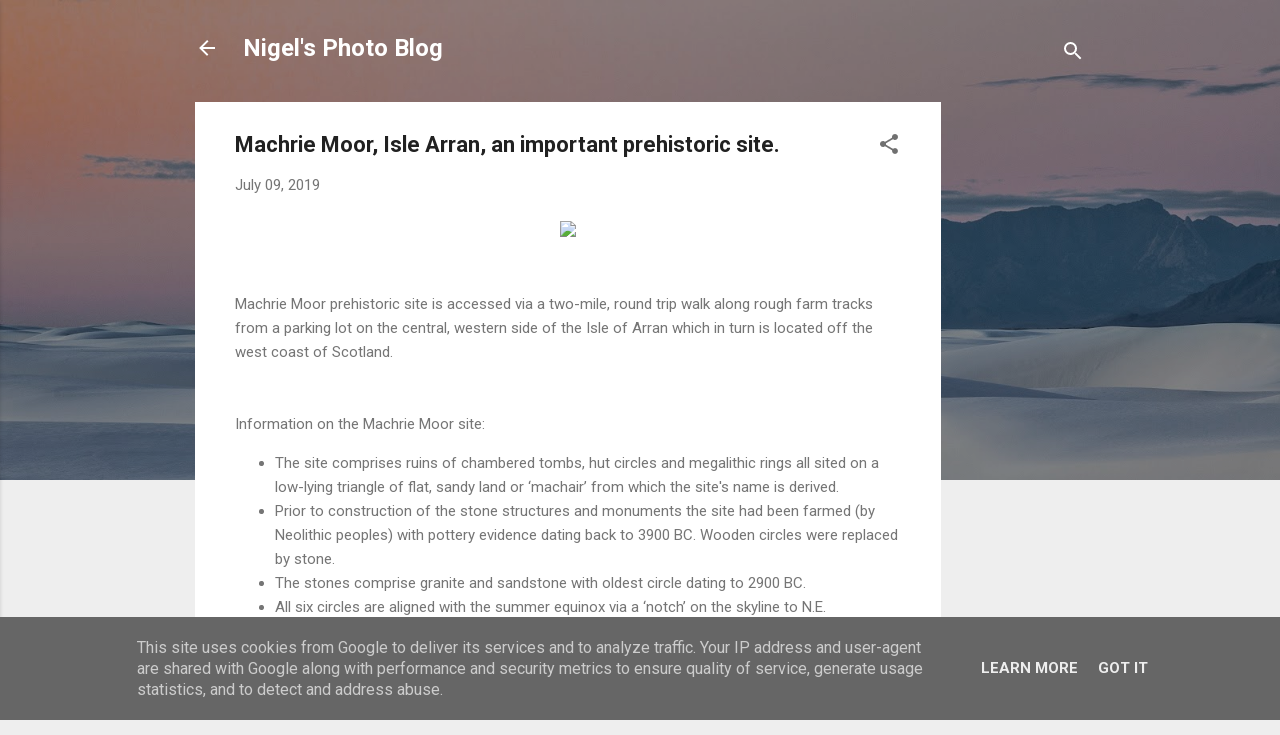

--- FILE ---
content_type: text/html; charset=UTF-8
request_url: https://www.nigelsphotoblog.co.uk/2019/07/machrie-moor-isle-arran-important.html
body_size: 43713
content:
<!DOCTYPE html>
<html dir='ltr' lang='en'>
<head>
<meta content='width=device-width, initial-scale=1' name='viewport'/>
<title>Machrie Moor, Isle Arran, an important prehistoric site.</title>
<meta content='text/html; charset=UTF-8' http-equiv='Content-Type'/>
<!-- Chrome, Firefox OS and Opera -->
<meta content='#eeeeee' name='theme-color'/>
<!-- Windows Phone -->
<meta content='#eeeeee' name='msapplication-navbutton-color'/>
<meta content='blogger' name='generator'/>
<link href='https://www.nigelsphotoblog.co.uk/favicon.ico' rel='icon' type='image/x-icon'/>
<link href='https://www.nigelsphotoblog.co.uk/2019/07/machrie-moor-isle-arran-important.html' rel='canonical'/>
<link rel="alternate" type="application/atom+xml" title="Nigel&#39;s Photo Blog - Atom" href="https://www.nigelsphotoblog.co.uk/feeds/posts/default" />
<link rel="alternate" type="application/rss+xml" title="Nigel&#39;s Photo Blog - RSS" href="https://www.nigelsphotoblog.co.uk/feeds/posts/default?alt=rss" />
<link rel="service.post" type="application/atom+xml" title="Nigel&#39;s Photo Blog - Atom" href="https://www.blogger.com/feeds/2677326787204339688/posts/default" />

<link rel="alternate" type="application/atom+xml" title="Nigel&#39;s Photo Blog - Atom" href="https://www.nigelsphotoblog.co.uk/feeds/6090203198320844933/comments/default" />
<!--Can't find substitution for tag [blog.ieCssRetrofitLinks]-->
<link href='https://live.staticflickr.com/443/17987201104_68e7d5f7c6.jpg' rel='image_src'/>
<meta content='https://www.nigelsphotoblog.co.uk/2019/07/machrie-moor-isle-arran-important.html' property='og:url'/>
<meta content='Machrie Moor, Isle Arran, an important prehistoric site.' property='og:title'/>
<meta content='    Machrie Moor prehistoric site is accessed via a two-mile, round trip  walk along rough farm tracks from a parking lot on the central, we...' property='og:description'/>
<meta content='https://lh3.googleusercontent.com/blogger_img_proxy/AEn0k_tfc8r2IwQGK4lFeVN83p3JVlVaGDKIOc2qeK0KDFwzA04Vk5JJFmY6gKhSWxYTJPCsH1F_YkUv-HbhIq6wWH3mjXlVlDF9syNXuFRc97nu6NIf4-3_d8eON8pDeABN=w1200-h630-p-k-no-nu' property='og:image'/>
<style type='text/css'>@font-face{font-family:'Roboto';font-style:italic;font-weight:300;font-stretch:100%;font-display:swap;src:url(//fonts.gstatic.com/s/roboto/v49/KFOKCnqEu92Fr1Mu53ZEC9_Vu3r1gIhOszmOClHrs6ljXfMMLt_QuAX-k3Yi128m0kN2.woff2)format('woff2');unicode-range:U+0460-052F,U+1C80-1C8A,U+20B4,U+2DE0-2DFF,U+A640-A69F,U+FE2E-FE2F;}@font-face{font-family:'Roboto';font-style:italic;font-weight:300;font-stretch:100%;font-display:swap;src:url(//fonts.gstatic.com/s/roboto/v49/KFOKCnqEu92Fr1Mu53ZEC9_Vu3r1gIhOszmOClHrs6ljXfMMLt_QuAz-k3Yi128m0kN2.woff2)format('woff2');unicode-range:U+0301,U+0400-045F,U+0490-0491,U+04B0-04B1,U+2116;}@font-face{font-family:'Roboto';font-style:italic;font-weight:300;font-stretch:100%;font-display:swap;src:url(//fonts.gstatic.com/s/roboto/v49/KFOKCnqEu92Fr1Mu53ZEC9_Vu3r1gIhOszmOClHrs6ljXfMMLt_QuAT-k3Yi128m0kN2.woff2)format('woff2');unicode-range:U+1F00-1FFF;}@font-face{font-family:'Roboto';font-style:italic;font-weight:300;font-stretch:100%;font-display:swap;src:url(//fonts.gstatic.com/s/roboto/v49/KFOKCnqEu92Fr1Mu53ZEC9_Vu3r1gIhOszmOClHrs6ljXfMMLt_QuAv-k3Yi128m0kN2.woff2)format('woff2');unicode-range:U+0370-0377,U+037A-037F,U+0384-038A,U+038C,U+038E-03A1,U+03A3-03FF;}@font-face{font-family:'Roboto';font-style:italic;font-weight:300;font-stretch:100%;font-display:swap;src:url(//fonts.gstatic.com/s/roboto/v49/KFOKCnqEu92Fr1Mu53ZEC9_Vu3r1gIhOszmOClHrs6ljXfMMLt_QuHT-k3Yi128m0kN2.woff2)format('woff2');unicode-range:U+0302-0303,U+0305,U+0307-0308,U+0310,U+0312,U+0315,U+031A,U+0326-0327,U+032C,U+032F-0330,U+0332-0333,U+0338,U+033A,U+0346,U+034D,U+0391-03A1,U+03A3-03A9,U+03B1-03C9,U+03D1,U+03D5-03D6,U+03F0-03F1,U+03F4-03F5,U+2016-2017,U+2034-2038,U+203C,U+2040,U+2043,U+2047,U+2050,U+2057,U+205F,U+2070-2071,U+2074-208E,U+2090-209C,U+20D0-20DC,U+20E1,U+20E5-20EF,U+2100-2112,U+2114-2115,U+2117-2121,U+2123-214F,U+2190,U+2192,U+2194-21AE,U+21B0-21E5,U+21F1-21F2,U+21F4-2211,U+2213-2214,U+2216-22FF,U+2308-230B,U+2310,U+2319,U+231C-2321,U+2336-237A,U+237C,U+2395,U+239B-23B7,U+23D0,U+23DC-23E1,U+2474-2475,U+25AF,U+25B3,U+25B7,U+25BD,U+25C1,U+25CA,U+25CC,U+25FB,U+266D-266F,U+27C0-27FF,U+2900-2AFF,U+2B0E-2B11,U+2B30-2B4C,U+2BFE,U+3030,U+FF5B,U+FF5D,U+1D400-1D7FF,U+1EE00-1EEFF;}@font-face{font-family:'Roboto';font-style:italic;font-weight:300;font-stretch:100%;font-display:swap;src:url(//fonts.gstatic.com/s/roboto/v49/KFOKCnqEu92Fr1Mu53ZEC9_Vu3r1gIhOszmOClHrs6ljXfMMLt_QuGb-k3Yi128m0kN2.woff2)format('woff2');unicode-range:U+0001-000C,U+000E-001F,U+007F-009F,U+20DD-20E0,U+20E2-20E4,U+2150-218F,U+2190,U+2192,U+2194-2199,U+21AF,U+21E6-21F0,U+21F3,U+2218-2219,U+2299,U+22C4-22C6,U+2300-243F,U+2440-244A,U+2460-24FF,U+25A0-27BF,U+2800-28FF,U+2921-2922,U+2981,U+29BF,U+29EB,U+2B00-2BFF,U+4DC0-4DFF,U+FFF9-FFFB,U+10140-1018E,U+10190-1019C,U+101A0,U+101D0-101FD,U+102E0-102FB,U+10E60-10E7E,U+1D2C0-1D2D3,U+1D2E0-1D37F,U+1F000-1F0FF,U+1F100-1F1AD,U+1F1E6-1F1FF,U+1F30D-1F30F,U+1F315,U+1F31C,U+1F31E,U+1F320-1F32C,U+1F336,U+1F378,U+1F37D,U+1F382,U+1F393-1F39F,U+1F3A7-1F3A8,U+1F3AC-1F3AF,U+1F3C2,U+1F3C4-1F3C6,U+1F3CA-1F3CE,U+1F3D4-1F3E0,U+1F3ED,U+1F3F1-1F3F3,U+1F3F5-1F3F7,U+1F408,U+1F415,U+1F41F,U+1F426,U+1F43F,U+1F441-1F442,U+1F444,U+1F446-1F449,U+1F44C-1F44E,U+1F453,U+1F46A,U+1F47D,U+1F4A3,U+1F4B0,U+1F4B3,U+1F4B9,U+1F4BB,U+1F4BF,U+1F4C8-1F4CB,U+1F4D6,U+1F4DA,U+1F4DF,U+1F4E3-1F4E6,U+1F4EA-1F4ED,U+1F4F7,U+1F4F9-1F4FB,U+1F4FD-1F4FE,U+1F503,U+1F507-1F50B,U+1F50D,U+1F512-1F513,U+1F53E-1F54A,U+1F54F-1F5FA,U+1F610,U+1F650-1F67F,U+1F687,U+1F68D,U+1F691,U+1F694,U+1F698,U+1F6AD,U+1F6B2,U+1F6B9-1F6BA,U+1F6BC,U+1F6C6-1F6CF,U+1F6D3-1F6D7,U+1F6E0-1F6EA,U+1F6F0-1F6F3,U+1F6F7-1F6FC,U+1F700-1F7FF,U+1F800-1F80B,U+1F810-1F847,U+1F850-1F859,U+1F860-1F887,U+1F890-1F8AD,U+1F8B0-1F8BB,U+1F8C0-1F8C1,U+1F900-1F90B,U+1F93B,U+1F946,U+1F984,U+1F996,U+1F9E9,U+1FA00-1FA6F,U+1FA70-1FA7C,U+1FA80-1FA89,U+1FA8F-1FAC6,U+1FACE-1FADC,U+1FADF-1FAE9,U+1FAF0-1FAF8,U+1FB00-1FBFF;}@font-face{font-family:'Roboto';font-style:italic;font-weight:300;font-stretch:100%;font-display:swap;src:url(//fonts.gstatic.com/s/roboto/v49/KFOKCnqEu92Fr1Mu53ZEC9_Vu3r1gIhOszmOClHrs6ljXfMMLt_QuAf-k3Yi128m0kN2.woff2)format('woff2');unicode-range:U+0102-0103,U+0110-0111,U+0128-0129,U+0168-0169,U+01A0-01A1,U+01AF-01B0,U+0300-0301,U+0303-0304,U+0308-0309,U+0323,U+0329,U+1EA0-1EF9,U+20AB;}@font-face{font-family:'Roboto';font-style:italic;font-weight:300;font-stretch:100%;font-display:swap;src:url(//fonts.gstatic.com/s/roboto/v49/KFOKCnqEu92Fr1Mu53ZEC9_Vu3r1gIhOszmOClHrs6ljXfMMLt_QuAb-k3Yi128m0kN2.woff2)format('woff2');unicode-range:U+0100-02BA,U+02BD-02C5,U+02C7-02CC,U+02CE-02D7,U+02DD-02FF,U+0304,U+0308,U+0329,U+1D00-1DBF,U+1E00-1E9F,U+1EF2-1EFF,U+2020,U+20A0-20AB,U+20AD-20C0,U+2113,U+2C60-2C7F,U+A720-A7FF;}@font-face{font-family:'Roboto';font-style:italic;font-weight:300;font-stretch:100%;font-display:swap;src:url(//fonts.gstatic.com/s/roboto/v49/KFOKCnqEu92Fr1Mu53ZEC9_Vu3r1gIhOszmOClHrs6ljXfMMLt_QuAj-k3Yi128m0g.woff2)format('woff2');unicode-range:U+0000-00FF,U+0131,U+0152-0153,U+02BB-02BC,U+02C6,U+02DA,U+02DC,U+0304,U+0308,U+0329,U+2000-206F,U+20AC,U+2122,U+2191,U+2193,U+2212,U+2215,U+FEFF,U+FFFD;}@font-face{font-family:'Roboto';font-style:normal;font-weight:400;font-stretch:100%;font-display:swap;src:url(//fonts.gstatic.com/s/roboto/v49/KFO7CnqEu92Fr1ME7kSn66aGLdTylUAMa3GUBHMdazTgWw.woff2)format('woff2');unicode-range:U+0460-052F,U+1C80-1C8A,U+20B4,U+2DE0-2DFF,U+A640-A69F,U+FE2E-FE2F;}@font-face{font-family:'Roboto';font-style:normal;font-weight:400;font-stretch:100%;font-display:swap;src:url(//fonts.gstatic.com/s/roboto/v49/KFO7CnqEu92Fr1ME7kSn66aGLdTylUAMa3iUBHMdazTgWw.woff2)format('woff2');unicode-range:U+0301,U+0400-045F,U+0490-0491,U+04B0-04B1,U+2116;}@font-face{font-family:'Roboto';font-style:normal;font-weight:400;font-stretch:100%;font-display:swap;src:url(//fonts.gstatic.com/s/roboto/v49/KFO7CnqEu92Fr1ME7kSn66aGLdTylUAMa3CUBHMdazTgWw.woff2)format('woff2');unicode-range:U+1F00-1FFF;}@font-face{font-family:'Roboto';font-style:normal;font-weight:400;font-stretch:100%;font-display:swap;src:url(//fonts.gstatic.com/s/roboto/v49/KFO7CnqEu92Fr1ME7kSn66aGLdTylUAMa3-UBHMdazTgWw.woff2)format('woff2');unicode-range:U+0370-0377,U+037A-037F,U+0384-038A,U+038C,U+038E-03A1,U+03A3-03FF;}@font-face{font-family:'Roboto';font-style:normal;font-weight:400;font-stretch:100%;font-display:swap;src:url(//fonts.gstatic.com/s/roboto/v49/KFO7CnqEu92Fr1ME7kSn66aGLdTylUAMawCUBHMdazTgWw.woff2)format('woff2');unicode-range:U+0302-0303,U+0305,U+0307-0308,U+0310,U+0312,U+0315,U+031A,U+0326-0327,U+032C,U+032F-0330,U+0332-0333,U+0338,U+033A,U+0346,U+034D,U+0391-03A1,U+03A3-03A9,U+03B1-03C9,U+03D1,U+03D5-03D6,U+03F0-03F1,U+03F4-03F5,U+2016-2017,U+2034-2038,U+203C,U+2040,U+2043,U+2047,U+2050,U+2057,U+205F,U+2070-2071,U+2074-208E,U+2090-209C,U+20D0-20DC,U+20E1,U+20E5-20EF,U+2100-2112,U+2114-2115,U+2117-2121,U+2123-214F,U+2190,U+2192,U+2194-21AE,U+21B0-21E5,U+21F1-21F2,U+21F4-2211,U+2213-2214,U+2216-22FF,U+2308-230B,U+2310,U+2319,U+231C-2321,U+2336-237A,U+237C,U+2395,U+239B-23B7,U+23D0,U+23DC-23E1,U+2474-2475,U+25AF,U+25B3,U+25B7,U+25BD,U+25C1,U+25CA,U+25CC,U+25FB,U+266D-266F,U+27C0-27FF,U+2900-2AFF,U+2B0E-2B11,U+2B30-2B4C,U+2BFE,U+3030,U+FF5B,U+FF5D,U+1D400-1D7FF,U+1EE00-1EEFF;}@font-face{font-family:'Roboto';font-style:normal;font-weight:400;font-stretch:100%;font-display:swap;src:url(//fonts.gstatic.com/s/roboto/v49/KFO7CnqEu92Fr1ME7kSn66aGLdTylUAMaxKUBHMdazTgWw.woff2)format('woff2');unicode-range:U+0001-000C,U+000E-001F,U+007F-009F,U+20DD-20E0,U+20E2-20E4,U+2150-218F,U+2190,U+2192,U+2194-2199,U+21AF,U+21E6-21F0,U+21F3,U+2218-2219,U+2299,U+22C4-22C6,U+2300-243F,U+2440-244A,U+2460-24FF,U+25A0-27BF,U+2800-28FF,U+2921-2922,U+2981,U+29BF,U+29EB,U+2B00-2BFF,U+4DC0-4DFF,U+FFF9-FFFB,U+10140-1018E,U+10190-1019C,U+101A0,U+101D0-101FD,U+102E0-102FB,U+10E60-10E7E,U+1D2C0-1D2D3,U+1D2E0-1D37F,U+1F000-1F0FF,U+1F100-1F1AD,U+1F1E6-1F1FF,U+1F30D-1F30F,U+1F315,U+1F31C,U+1F31E,U+1F320-1F32C,U+1F336,U+1F378,U+1F37D,U+1F382,U+1F393-1F39F,U+1F3A7-1F3A8,U+1F3AC-1F3AF,U+1F3C2,U+1F3C4-1F3C6,U+1F3CA-1F3CE,U+1F3D4-1F3E0,U+1F3ED,U+1F3F1-1F3F3,U+1F3F5-1F3F7,U+1F408,U+1F415,U+1F41F,U+1F426,U+1F43F,U+1F441-1F442,U+1F444,U+1F446-1F449,U+1F44C-1F44E,U+1F453,U+1F46A,U+1F47D,U+1F4A3,U+1F4B0,U+1F4B3,U+1F4B9,U+1F4BB,U+1F4BF,U+1F4C8-1F4CB,U+1F4D6,U+1F4DA,U+1F4DF,U+1F4E3-1F4E6,U+1F4EA-1F4ED,U+1F4F7,U+1F4F9-1F4FB,U+1F4FD-1F4FE,U+1F503,U+1F507-1F50B,U+1F50D,U+1F512-1F513,U+1F53E-1F54A,U+1F54F-1F5FA,U+1F610,U+1F650-1F67F,U+1F687,U+1F68D,U+1F691,U+1F694,U+1F698,U+1F6AD,U+1F6B2,U+1F6B9-1F6BA,U+1F6BC,U+1F6C6-1F6CF,U+1F6D3-1F6D7,U+1F6E0-1F6EA,U+1F6F0-1F6F3,U+1F6F7-1F6FC,U+1F700-1F7FF,U+1F800-1F80B,U+1F810-1F847,U+1F850-1F859,U+1F860-1F887,U+1F890-1F8AD,U+1F8B0-1F8BB,U+1F8C0-1F8C1,U+1F900-1F90B,U+1F93B,U+1F946,U+1F984,U+1F996,U+1F9E9,U+1FA00-1FA6F,U+1FA70-1FA7C,U+1FA80-1FA89,U+1FA8F-1FAC6,U+1FACE-1FADC,U+1FADF-1FAE9,U+1FAF0-1FAF8,U+1FB00-1FBFF;}@font-face{font-family:'Roboto';font-style:normal;font-weight:400;font-stretch:100%;font-display:swap;src:url(//fonts.gstatic.com/s/roboto/v49/KFO7CnqEu92Fr1ME7kSn66aGLdTylUAMa3OUBHMdazTgWw.woff2)format('woff2');unicode-range:U+0102-0103,U+0110-0111,U+0128-0129,U+0168-0169,U+01A0-01A1,U+01AF-01B0,U+0300-0301,U+0303-0304,U+0308-0309,U+0323,U+0329,U+1EA0-1EF9,U+20AB;}@font-face{font-family:'Roboto';font-style:normal;font-weight:400;font-stretch:100%;font-display:swap;src:url(//fonts.gstatic.com/s/roboto/v49/KFO7CnqEu92Fr1ME7kSn66aGLdTylUAMa3KUBHMdazTgWw.woff2)format('woff2');unicode-range:U+0100-02BA,U+02BD-02C5,U+02C7-02CC,U+02CE-02D7,U+02DD-02FF,U+0304,U+0308,U+0329,U+1D00-1DBF,U+1E00-1E9F,U+1EF2-1EFF,U+2020,U+20A0-20AB,U+20AD-20C0,U+2113,U+2C60-2C7F,U+A720-A7FF;}@font-face{font-family:'Roboto';font-style:normal;font-weight:400;font-stretch:100%;font-display:swap;src:url(//fonts.gstatic.com/s/roboto/v49/KFO7CnqEu92Fr1ME7kSn66aGLdTylUAMa3yUBHMdazQ.woff2)format('woff2');unicode-range:U+0000-00FF,U+0131,U+0152-0153,U+02BB-02BC,U+02C6,U+02DA,U+02DC,U+0304,U+0308,U+0329,U+2000-206F,U+20AC,U+2122,U+2191,U+2193,U+2212,U+2215,U+FEFF,U+FFFD;}@font-face{font-family:'Roboto';font-style:normal;font-weight:700;font-stretch:100%;font-display:swap;src:url(//fonts.gstatic.com/s/roboto/v49/KFO7CnqEu92Fr1ME7kSn66aGLdTylUAMa3GUBHMdazTgWw.woff2)format('woff2');unicode-range:U+0460-052F,U+1C80-1C8A,U+20B4,U+2DE0-2DFF,U+A640-A69F,U+FE2E-FE2F;}@font-face{font-family:'Roboto';font-style:normal;font-weight:700;font-stretch:100%;font-display:swap;src:url(//fonts.gstatic.com/s/roboto/v49/KFO7CnqEu92Fr1ME7kSn66aGLdTylUAMa3iUBHMdazTgWw.woff2)format('woff2');unicode-range:U+0301,U+0400-045F,U+0490-0491,U+04B0-04B1,U+2116;}@font-face{font-family:'Roboto';font-style:normal;font-weight:700;font-stretch:100%;font-display:swap;src:url(//fonts.gstatic.com/s/roboto/v49/KFO7CnqEu92Fr1ME7kSn66aGLdTylUAMa3CUBHMdazTgWw.woff2)format('woff2');unicode-range:U+1F00-1FFF;}@font-face{font-family:'Roboto';font-style:normal;font-weight:700;font-stretch:100%;font-display:swap;src:url(//fonts.gstatic.com/s/roboto/v49/KFO7CnqEu92Fr1ME7kSn66aGLdTylUAMa3-UBHMdazTgWw.woff2)format('woff2');unicode-range:U+0370-0377,U+037A-037F,U+0384-038A,U+038C,U+038E-03A1,U+03A3-03FF;}@font-face{font-family:'Roboto';font-style:normal;font-weight:700;font-stretch:100%;font-display:swap;src:url(//fonts.gstatic.com/s/roboto/v49/KFO7CnqEu92Fr1ME7kSn66aGLdTylUAMawCUBHMdazTgWw.woff2)format('woff2');unicode-range:U+0302-0303,U+0305,U+0307-0308,U+0310,U+0312,U+0315,U+031A,U+0326-0327,U+032C,U+032F-0330,U+0332-0333,U+0338,U+033A,U+0346,U+034D,U+0391-03A1,U+03A3-03A9,U+03B1-03C9,U+03D1,U+03D5-03D6,U+03F0-03F1,U+03F4-03F5,U+2016-2017,U+2034-2038,U+203C,U+2040,U+2043,U+2047,U+2050,U+2057,U+205F,U+2070-2071,U+2074-208E,U+2090-209C,U+20D0-20DC,U+20E1,U+20E5-20EF,U+2100-2112,U+2114-2115,U+2117-2121,U+2123-214F,U+2190,U+2192,U+2194-21AE,U+21B0-21E5,U+21F1-21F2,U+21F4-2211,U+2213-2214,U+2216-22FF,U+2308-230B,U+2310,U+2319,U+231C-2321,U+2336-237A,U+237C,U+2395,U+239B-23B7,U+23D0,U+23DC-23E1,U+2474-2475,U+25AF,U+25B3,U+25B7,U+25BD,U+25C1,U+25CA,U+25CC,U+25FB,U+266D-266F,U+27C0-27FF,U+2900-2AFF,U+2B0E-2B11,U+2B30-2B4C,U+2BFE,U+3030,U+FF5B,U+FF5D,U+1D400-1D7FF,U+1EE00-1EEFF;}@font-face{font-family:'Roboto';font-style:normal;font-weight:700;font-stretch:100%;font-display:swap;src:url(//fonts.gstatic.com/s/roboto/v49/KFO7CnqEu92Fr1ME7kSn66aGLdTylUAMaxKUBHMdazTgWw.woff2)format('woff2');unicode-range:U+0001-000C,U+000E-001F,U+007F-009F,U+20DD-20E0,U+20E2-20E4,U+2150-218F,U+2190,U+2192,U+2194-2199,U+21AF,U+21E6-21F0,U+21F3,U+2218-2219,U+2299,U+22C4-22C6,U+2300-243F,U+2440-244A,U+2460-24FF,U+25A0-27BF,U+2800-28FF,U+2921-2922,U+2981,U+29BF,U+29EB,U+2B00-2BFF,U+4DC0-4DFF,U+FFF9-FFFB,U+10140-1018E,U+10190-1019C,U+101A0,U+101D0-101FD,U+102E0-102FB,U+10E60-10E7E,U+1D2C0-1D2D3,U+1D2E0-1D37F,U+1F000-1F0FF,U+1F100-1F1AD,U+1F1E6-1F1FF,U+1F30D-1F30F,U+1F315,U+1F31C,U+1F31E,U+1F320-1F32C,U+1F336,U+1F378,U+1F37D,U+1F382,U+1F393-1F39F,U+1F3A7-1F3A8,U+1F3AC-1F3AF,U+1F3C2,U+1F3C4-1F3C6,U+1F3CA-1F3CE,U+1F3D4-1F3E0,U+1F3ED,U+1F3F1-1F3F3,U+1F3F5-1F3F7,U+1F408,U+1F415,U+1F41F,U+1F426,U+1F43F,U+1F441-1F442,U+1F444,U+1F446-1F449,U+1F44C-1F44E,U+1F453,U+1F46A,U+1F47D,U+1F4A3,U+1F4B0,U+1F4B3,U+1F4B9,U+1F4BB,U+1F4BF,U+1F4C8-1F4CB,U+1F4D6,U+1F4DA,U+1F4DF,U+1F4E3-1F4E6,U+1F4EA-1F4ED,U+1F4F7,U+1F4F9-1F4FB,U+1F4FD-1F4FE,U+1F503,U+1F507-1F50B,U+1F50D,U+1F512-1F513,U+1F53E-1F54A,U+1F54F-1F5FA,U+1F610,U+1F650-1F67F,U+1F687,U+1F68D,U+1F691,U+1F694,U+1F698,U+1F6AD,U+1F6B2,U+1F6B9-1F6BA,U+1F6BC,U+1F6C6-1F6CF,U+1F6D3-1F6D7,U+1F6E0-1F6EA,U+1F6F0-1F6F3,U+1F6F7-1F6FC,U+1F700-1F7FF,U+1F800-1F80B,U+1F810-1F847,U+1F850-1F859,U+1F860-1F887,U+1F890-1F8AD,U+1F8B0-1F8BB,U+1F8C0-1F8C1,U+1F900-1F90B,U+1F93B,U+1F946,U+1F984,U+1F996,U+1F9E9,U+1FA00-1FA6F,U+1FA70-1FA7C,U+1FA80-1FA89,U+1FA8F-1FAC6,U+1FACE-1FADC,U+1FADF-1FAE9,U+1FAF0-1FAF8,U+1FB00-1FBFF;}@font-face{font-family:'Roboto';font-style:normal;font-weight:700;font-stretch:100%;font-display:swap;src:url(//fonts.gstatic.com/s/roboto/v49/KFO7CnqEu92Fr1ME7kSn66aGLdTylUAMa3OUBHMdazTgWw.woff2)format('woff2');unicode-range:U+0102-0103,U+0110-0111,U+0128-0129,U+0168-0169,U+01A0-01A1,U+01AF-01B0,U+0300-0301,U+0303-0304,U+0308-0309,U+0323,U+0329,U+1EA0-1EF9,U+20AB;}@font-face{font-family:'Roboto';font-style:normal;font-weight:700;font-stretch:100%;font-display:swap;src:url(//fonts.gstatic.com/s/roboto/v49/KFO7CnqEu92Fr1ME7kSn66aGLdTylUAMa3KUBHMdazTgWw.woff2)format('woff2');unicode-range:U+0100-02BA,U+02BD-02C5,U+02C7-02CC,U+02CE-02D7,U+02DD-02FF,U+0304,U+0308,U+0329,U+1D00-1DBF,U+1E00-1E9F,U+1EF2-1EFF,U+2020,U+20A0-20AB,U+20AD-20C0,U+2113,U+2C60-2C7F,U+A720-A7FF;}@font-face{font-family:'Roboto';font-style:normal;font-weight:700;font-stretch:100%;font-display:swap;src:url(//fonts.gstatic.com/s/roboto/v49/KFO7CnqEu92Fr1ME7kSn66aGLdTylUAMa3yUBHMdazQ.woff2)format('woff2');unicode-range:U+0000-00FF,U+0131,U+0152-0153,U+02BB-02BC,U+02C6,U+02DA,U+02DC,U+0304,U+0308,U+0329,U+2000-206F,U+20AC,U+2122,U+2191,U+2193,U+2212,U+2215,U+FEFF,U+FFFD;}</style>
<style id='page-skin-1' type='text/css'><!--
/*! normalize.css v3.0.1 | MIT License | git.io/normalize */html{font-family:sans-serif;-ms-text-size-adjust:100%;-webkit-text-size-adjust:100%}body{margin:0}article,aside,details,figcaption,figure,footer,header,hgroup,main,nav,section,summary{display:block}audio,canvas,progress,video{display:inline-block;vertical-align:baseline}audio:not([controls]){display:none;height:0}[hidden],template{display:none}a{background:transparent}a:active,a:hover{outline:0}abbr[title]{border-bottom:1px dotted}b,strong{font-weight:bold}dfn{font-style:italic}h1{font-size:2em;margin:.67em 0}mark{background:#ff0;color:#000}small{font-size:80%}sub,sup{font-size:75%;line-height:0;position:relative;vertical-align:baseline}sup{top:-0.5em}sub{bottom:-0.25em}img{border:0}svg:not(:root){overflow:hidden}figure{margin:1em 40px}hr{-moz-box-sizing:content-box;box-sizing:content-box;height:0}pre{overflow:auto}code,kbd,pre,samp{font-family:monospace,monospace;font-size:1em}button,input,optgroup,select,textarea{color:inherit;font:inherit;margin:0}button{overflow:visible}button,select{text-transform:none}button,html input[type="button"],input[type="reset"],input[type="submit"]{-webkit-appearance:button;cursor:pointer}button[disabled],html input[disabled]{cursor:default}button::-moz-focus-inner,input::-moz-focus-inner{border:0;padding:0}input{line-height:normal}input[type="checkbox"],input[type="radio"]{box-sizing:border-box;padding:0}input[type="number"]::-webkit-inner-spin-button,input[type="number"]::-webkit-outer-spin-button{height:auto}input[type="search"]{-webkit-appearance:textfield;-moz-box-sizing:content-box;-webkit-box-sizing:content-box;box-sizing:content-box}input[type="search"]::-webkit-search-cancel-button,input[type="search"]::-webkit-search-decoration{-webkit-appearance:none}fieldset{border:1px solid #c0c0c0;margin:0 2px;padding:.35em .625em .75em}legend{border:0;padding:0}textarea{overflow:auto}optgroup{font-weight:bold}table{border-collapse:collapse;border-spacing:0}td,th{padding:0}
/*!************************************************
* Blogger Template Style
* Name: Contempo
**************************************************/
body{
overflow-wrap:break-word;
word-break:break-word;
word-wrap:break-word
}
.hidden{
display:none
}
.invisible{
visibility:hidden
}
.container::after,.float-container::after{
clear:both;
content:"";
display:table
}
.clearboth{
clear:both
}
#comments .comment .comment-actions,.subscribe-popup .FollowByEmail .follow-by-email-submit,.widget.Profile .profile-link,.widget.Profile .profile-link.visit-profile{
background:0 0;
border:0;
box-shadow:none;
color:#2196f3;
cursor:pointer;
font-size:14px;
font-weight:700;
outline:0;
text-decoration:none;
text-transform:uppercase;
width:auto
}
.dim-overlay{
background-color:rgba(0,0,0,.54);
height:100vh;
left:0;
position:fixed;
top:0;
width:100%
}
#sharing-dim-overlay{
background-color:transparent
}
input::-ms-clear{
display:none
}
.blogger-logo,.svg-icon-24.blogger-logo{
fill:#ff9800;
opacity:1
}
.loading-spinner-large{
-webkit-animation:mspin-rotate 1.568s infinite linear;
animation:mspin-rotate 1.568s infinite linear;
height:48px;
overflow:hidden;
position:absolute;
width:48px;
z-index:200
}
.loading-spinner-large>div{
-webkit-animation:mspin-revrot 5332ms infinite steps(4);
animation:mspin-revrot 5332ms infinite steps(4)
}
.loading-spinner-large>div>div{
-webkit-animation:mspin-singlecolor-large-film 1333ms infinite steps(81);
animation:mspin-singlecolor-large-film 1333ms infinite steps(81);
background-size:100%;
height:48px;
width:3888px
}
.mspin-black-large>div>div,.mspin-grey_54-large>div>div{
background-image:url(https://www.blogblog.com/indie/mspin_black_large.svg)
}
.mspin-white-large>div>div{
background-image:url(https://www.blogblog.com/indie/mspin_white_large.svg)
}
.mspin-grey_54-large{
opacity:.54
}
@-webkit-keyframes mspin-singlecolor-large-film{
from{
-webkit-transform:translateX(0);
transform:translateX(0)
}
to{
-webkit-transform:translateX(-3888px);
transform:translateX(-3888px)
}
}
@keyframes mspin-singlecolor-large-film{
from{
-webkit-transform:translateX(0);
transform:translateX(0)
}
to{
-webkit-transform:translateX(-3888px);
transform:translateX(-3888px)
}
}
@-webkit-keyframes mspin-rotate{
from{
-webkit-transform:rotate(0);
transform:rotate(0)
}
to{
-webkit-transform:rotate(360deg);
transform:rotate(360deg)
}
}
@keyframes mspin-rotate{
from{
-webkit-transform:rotate(0);
transform:rotate(0)
}
to{
-webkit-transform:rotate(360deg);
transform:rotate(360deg)
}
}
@-webkit-keyframes mspin-revrot{
from{
-webkit-transform:rotate(0);
transform:rotate(0)
}
to{
-webkit-transform:rotate(-360deg);
transform:rotate(-360deg)
}
}
@keyframes mspin-revrot{
from{
-webkit-transform:rotate(0);
transform:rotate(0)
}
to{
-webkit-transform:rotate(-360deg);
transform:rotate(-360deg)
}
}
.skip-navigation{
background-color:#fff;
box-sizing:border-box;
color:#000;
display:block;
height:0;
left:0;
line-height:50px;
overflow:hidden;
padding-top:0;
position:fixed;
text-align:center;
top:0;
-webkit-transition:box-shadow .3s,height .3s,padding-top .3s;
transition:box-shadow .3s,height .3s,padding-top .3s;
width:100%;
z-index:900
}
.skip-navigation:focus{
box-shadow:0 4px 5px 0 rgba(0,0,0,.14),0 1px 10px 0 rgba(0,0,0,.12),0 2px 4px -1px rgba(0,0,0,.2);
height:50px
}
#main{
outline:0
}
.main-heading{
position:absolute;
clip:rect(1px,1px,1px,1px);
padding:0;
border:0;
height:1px;
width:1px;
overflow:hidden
}
.Attribution{
margin-top:1em;
text-align:center
}
.Attribution .blogger img,.Attribution .blogger svg{
vertical-align:bottom
}
.Attribution .blogger img{
margin-right:.5em
}
.Attribution div{
line-height:24px;
margin-top:.5em
}
.Attribution .copyright,.Attribution .image-attribution{
font-size:.7em;
margin-top:1.5em
}
.BLOG_mobile_video_class{
display:none
}
.bg-photo{
background-attachment:scroll!important
}
body .CSS_LIGHTBOX{
z-index:900
}
.extendable .show-less,.extendable .show-more{
border-color:#2196f3;
color:#2196f3;
margin-top:8px
}
.extendable .show-less.hidden,.extendable .show-more.hidden{
display:none
}
.inline-ad{
display:none;
max-width:100%;
overflow:hidden
}
.adsbygoogle{
display:block
}
#cookieChoiceInfo{
bottom:0;
top:auto
}
iframe.b-hbp-video{
border:0
}
.post-body img{
max-width:100%
}
.post-body iframe{
max-width:100%
}
.post-body a[imageanchor="1"]{
display:inline-block
}
.byline{
margin-right:1em
}
.byline:last-child{
margin-right:0
}
.link-copied-dialog{
max-width:520px;
outline:0
}
.link-copied-dialog .modal-dialog-buttons{
margin-top:8px
}
.link-copied-dialog .goog-buttonset-default{
background:0 0;
border:0
}
.link-copied-dialog .goog-buttonset-default:focus{
outline:0
}
.paging-control-container{
margin-bottom:16px
}
.paging-control-container .paging-control{
display:inline-block
}
.paging-control-container .comment-range-text::after,.paging-control-container .paging-control{
color:#2196f3
}
.paging-control-container .comment-range-text,.paging-control-container .paging-control{
margin-right:8px
}
.paging-control-container .comment-range-text::after,.paging-control-container .paging-control::after{
content:"\b7";
cursor:default;
padding-left:8px;
pointer-events:none
}
.paging-control-container .comment-range-text:last-child::after,.paging-control-container .paging-control:last-child::after{
content:none
}
.byline.reactions iframe{
height:20px
}
.b-notification{
color:#000;
background-color:#fff;
border-bottom:solid 1px #000;
box-sizing:border-box;
padding:16px 32px;
text-align:center
}
.b-notification.visible{
-webkit-transition:margin-top .3s cubic-bezier(.4,0,.2,1);
transition:margin-top .3s cubic-bezier(.4,0,.2,1)
}
.b-notification.invisible{
position:absolute
}
.b-notification-close{
position:absolute;
right:8px;
top:8px
}
.no-posts-message{
line-height:40px;
text-align:center
}
@media screen and (max-width:800px){
body.item-view .post-body a[imageanchor="1"][style*="float: left;"],body.item-view .post-body a[imageanchor="1"][style*="float: right;"]{
float:none!important;
clear:none!important
}
body.item-view .post-body a[imageanchor="1"] img{
display:block;
height:auto;
margin:0 auto
}
body.item-view .post-body>.separator:first-child>a[imageanchor="1"]:first-child{
margin-top:20px
}
.post-body a[imageanchor]{
display:block
}
body.item-view .post-body a[imageanchor="1"]{
margin-left:0!important;
margin-right:0!important
}
body.item-view .post-body a[imageanchor="1"]+a[imageanchor="1"]{
margin-top:16px
}
}
.item-control{
display:none
}
#comments{
border-top:1px dashed rgba(0,0,0,.54);
margin-top:20px;
padding:20px
}
#comments .comment-thread ol{
margin:0;
padding-left:0;
padding-left:0
}
#comments .comment .comment-replybox-single,#comments .comment-thread .comment-replies{
margin-left:60px
}
#comments .comment-thread .thread-count{
display:none
}
#comments .comment{
list-style-type:none;
padding:0 0 30px;
position:relative
}
#comments .comment .comment{
padding-bottom:8px
}
.comment .avatar-image-container{
position:absolute
}
.comment .avatar-image-container img{
border-radius:50%
}
.avatar-image-container svg,.comment .avatar-image-container .avatar-icon{
border-radius:50%;
border:solid 1px #707070;
box-sizing:border-box;
fill:#707070;
height:35px;
margin:0;
padding:7px;
width:35px
}
.comment .comment-block{
margin-top:10px;
margin-left:60px;
padding-bottom:0
}
#comments .comment-author-header-wrapper{
margin-left:40px
}
#comments .comment .thread-expanded .comment-block{
padding-bottom:20px
}
#comments .comment .comment-header .user,#comments .comment .comment-header .user a{
color:#212121;
font-style:normal;
font-weight:700
}
#comments .comment .comment-actions{
bottom:0;
margin-bottom:15px;
position:absolute
}
#comments .comment .comment-actions>*{
margin-right:8px
}
#comments .comment .comment-header .datetime{
bottom:0;
color:rgba(33,33,33,.54);
display:inline-block;
font-size:13px;
font-style:italic;
margin-left:8px
}
#comments .comment .comment-footer .comment-timestamp a,#comments .comment .comment-header .datetime a{
color:rgba(33,33,33,.54)
}
#comments .comment .comment-content,.comment .comment-body{
margin-top:12px;
word-break:break-word
}
.comment-body{
margin-bottom:12px
}
#comments.embed[data-num-comments="0"]{
border:0;
margin-top:0;
padding-top:0
}
#comments.embed[data-num-comments="0"] #comment-post-message,#comments.embed[data-num-comments="0"] div.comment-form>p,#comments.embed[data-num-comments="0"] p.comment-footer{
display:none
}
#comment-editor-src{
display:none
}
.comments .comments-content .loadmore.loaded{
max-height:0;
opacity:0;
overflow:hidden
}
.extendable .remaining-items{
height:0;
overflow:hidden;
-webkit-transition:height .3s cubic-bezier(.4,0,.2,1);
transition:height .3s cubic-bezier(.4,0,.2,1)
}
.extendable .remaining-items.expanded{
height:auto
}
.svg-icon-24,.svg-icon-24-button{
cursor:pointer;
height:24px;
width:24px;
min-width:24px
}
.touch-icon{
margin:-12px;
padding:12px
}
.touch-icon:active,.touch-icon:focus{
background-color:rgba(153,153,153,.4);
border-radius:50%
}
svg:not(:root).touch-icon{
overflow:visible
}
html[dir=rtl] .rtl-reversible-icon{
-webkit-transform:scaleX(-1);
-ms-transform:scaleX(-1);
transform:scaleX(-1)
}
.svg-icon-24-button,.touch-icon-button{
background:0 0;
border:0;
margin:0;
outline:0;
padding:0
}
.touch-icon-button .touch-icon:active,.touch-icon-button .touch-icon:focus{
background-color:transparent
}
.touch-icon-button:active .touch-icon,.touch-icon-button:focus .touch-icon{
background-color:rgba(153,153,153,.4);
border-radius:50%
}
.Profile .default-avatar-wrapper .avatar-icon{
border-radius:50%;
border:solid 1px #707070;
box-sizing:border-box;
fill:#707070;
margin:0
}
.Profile .individual .default-avatar-wrapper .avatar-icon{
padding:25px
}
.Profile .individual .avatar-icon,.Profile .individual .profile-img{
height:120px;
width:120px
}
.Profile .team .default-avatar-wrapper .avatar-icon{
padding:8px
}
.Profile .team .avatar-icon,.Profile .team .default-avatar-wrapper,.Profile .team .profile-img{
height:40px;
width:40px
}
.snippet-container{
margin:0;
position:relative;
overflow:hidden
}
.snippet-fade{
bottom:0;
box-sizing:border-box;
position:absolute;
width:96px
}
.snippet-fade{
right:0
}
.snippet-fade:after{
content:"\2026"
}
.snippet-fade:after{
float:right
}
.post-bottom{
-webkit-box-align:center;
-webkit-align-items:center;
-ms-flex-align:center;
align-items:center;
display:-webkit-box;
display:-webkit-flex;
display:-ms-flexbox;
display:flex;
-webkit-flex-wrap:wrap;
-ms-flex-wrap:wrap;
flex-wrap:wrap
}
.post-footer{
-webkit-box-flex:1;
-webkit-flex:1 1 auto;
-ms-flex:1 1 auto;
flex:1 1 auto;
-webkit-flex-wrap:wrap;
-ms-flex-wrap:wrap;
flex-wrap:wrap;
-webkit-box-ordinal-group:2;
-webkit-order:1;
-ms-flex-order:1;
order:1
}
.post-footer>*{
-webkit-box-flex:0;
-webkit-flex:0 1 auto;
-ms-flex:0 1 auto;
flex:0 1 auto
}
.post-footer .byline:last-child{
margin-right:1em
}
.jump-link{
-webkit-box-flex:0;
-webkit-flex:0 0 auto;
-ms-flex:0 0 auto;
flex:0 0 auto;
-webkit-box-ordinal-group:3;
-webkit-order:2;
-ms-flex-order:2;
order:2
}
.centered-top-container.sticky{
left:0;
position:fixed;
right:0;
top:0;
width:auto;
z-index:50;
-webkit-transition-property:opacity,-webkit-transform;
transition-property:opacity,-webkit-transform;
transition-property:transform,opacity;
transition-property:transform,opacity,-webkit-transform;
-webkit-transition-duration:.2s;
transition-duration:.2s;
-webkit-transition-timing-function:cubic-bezier(.4,0,.2,1);
transition-timing-function:cubic-bezier(.4,0,.2,1)
}
.centered-top-placeholder{
display:none
}
.collapsed-header .centered-top-placeholder{
display:block
}
.centered-top-container .Header .replaced h1,.centered-top-placeholder .Header .replaced h1{
display:none
}
.centered-top-container.sticky .Header .replaced h1{
display:block
}
.centered-top-container.sticky .Header .header-widget{
background:0 0
}
.centered-top-container.sticky .Header .header-image-wrapper{
display:none
}
.centered-top-container img,.centered-top-placeholder img{
max-width:100%
}
.collapsible{
-webkit-transition:height .3s cubic-bezier(.4,0,.2,1);
transition:height .3s cubic-bezier(.4,0,.2,1)
}
.collapsible,.collapsible>summary{
display:block;
overflow:hidden
}
.collapsible>:not(summary){
display:none
}
.collapsible[open]>:not(summary){
display:block
}
.collapsible:focus,.collapsible>summary:focus{
outline:0
}
.collapsible>summary{
cursor:pointer;
display:block;
padding:0
}
.collapsible:focus>summary,.collapsible>summary:focus{
background-color:transparent
}
.collapsible>summary::-webkit-details-marker{
display:none
}
.collapsible-title{
-webkit-box-align:center;
-webkit-align-items:center;
-ms-flex-align:center;
align-items:center;
display:-webkit-box;
display:-webkit-flex;
display:-ms-flexbox;
display:flex
}
.collapsible-title .title{
-webkit-box-flex:1;
-webkit-flex:1 1 auto;
-ms-flex:1 1 auto;
flex:1 1 auto;
-webkit-box-ordinal-group:1;
-webkit-order:0;
-ms-flex-order:0;
order:0;
overflow:hidden;
text-overflow:ellipsis;
white-space:nowrap
}
.collapsible-title .chevron-down,.collapsible[open] .collapsible-title .chevron-up{
display:block
}
.collapsible-title .chevron-up,.collapsible[open] .collapsible-title .chevron-down{
display:none
}
.flat-button{
cursor:pointer;
display:inline-block;
font-weight:700;
text-transform:uppercase;
border-radius:2px;
padding:8px;
margin:-8px
}
.flat-icon-button{
background:0 0;
border:0;
margin:0;
outline:0;
padding:0;
margin:-12px;
padding:12px;
cursor:pointer;
box-sizing:content-box;
display:inline-block;
line-height:0
}
.flat-icon-button,.flat-icon-button .splash-wrapper{
border-radius:50%
}
.flat-icon-button .splash.animate{
-webkit-animation-duration:.3s;
animation-duration:.3s
}
.overflowable-container{
max-height:46px;
overflow:hidden;
position:relative
}
.overflow-button{
cursor:pointer
}
#overflowable-dim-overlay{
background:0 0
}
.overflow-popup{
box-shadow:0 2px 2px 0 rgba(0,0,0,.14),0 3px 1px -2px rgba(0,0,0,.2),0 1px 5px 0 rgba(0,0,0,.12);
background-color:#ffffff;
left:0;
max-width:calc(100% - 32px);
position:absolute;
top:0;
visibility:hidden;
z-index:101
}
.overflow-popup ul{
list-style:none
}
.overflow-popup .tabs li,.overflow-popup li{
display:block;
height:auto
}
.overflow-popup .tabs li{
padding-left:0;
padding-right:0
}
.overflow-button.hidden,.overflow-popup .tabs li.hidden,.overflow-popup li.hidden{
display:none
}
.pill-button{
background:0 0;
border:1px solid;
border-radius:12px;
cursor:pointer;
display:inline-block;
padding:4px 16px;
text-transform:uppercase
}
.ripple{
position:relative
}
.ripple>*{
z-index:1
}
.splash-wrapper{
bottom:0;
left:0;
overflow:hidden;
pointer-events:none;
position:absolute;
right:0;
top:0;
z-index:0
}
.splash{
background:#ccc;
border-radius:100%;
display:block;
opacity:.6;
position:absolute;
-webkit-transform:scale(0);
-ms-transform:scale(0);
transform:scale(0)
}
.splash.animate{
-webkit-animation:ripple-effect .4s linear;
animation:ripple-effect .4s linear
}
@-webkit-keyframes ripple-effect{
100%{
opacity:0;
-webkit-transform:scale(2.5);
transform:scale(2.5)
}
}
@keyframes ripple-effect{
100%{
opacity:0;
-webkit-transform:scale(2.5);
transform:scale(2.5)
}
}
.search{
display:-webkit-box;
display:-webkit-flex;
display:-ms-flexbox;
display:flex;
line-height:24px;
width:24px
}
.search.focused{
width:100%
}
.search.focused .section{
width:100%
}
.search form{
z-index:101
}
.search h3{
display:none
}
.search form{
display:-webkit-box;
display:-webkit-flex;
display:-ms-flexbox;
display:flex;
-webkit-box-flex:1;
-webkit-flex:1 0 0;
-ms-flex:1 0 0px;
flex:1 0 0;
border-bottom:solid 1px transparent;
padding-bottom:8px
}
.search form>*{
display:none
}
.search.focused form>*{
display:block
}
.search .search-input label{
display:none
}
.centered-top-placeholder.cloned .search form{
z-index:30
}
.search.focused form{
border-color:#ffffff;
position:relative;
width:auto
}
.collapsed-header .centered-top-container .search.focused form{
border-bottom-color:transparent
}
.search-expand{
-webkit-box-flex:0;
-webkit-flex:0 0 auto;
-ms-flex:0 0 auto;
flex:0 0 auto
}
.search-expand-text{
display:none
}
.search-close{
display:inline;
vertical-align:middle
}
.search-input{
-webkit-box-flex:1;
-webkit-flex:1 0 1px;
-ms-flex:1 0 1px;
flex:1 0 1px
}
.search-input input{
background:0 0;
border:0;
box-sizing:border-box;
color:#ffffff;
display:inline-block;
outline:0;
width:calc(100% - 48px)
}
.search-input input.no-cursor{
color:transparent;
text-shadow:0 0 0 #ffffff
}
.collapsed-header .centered-top-container .search-action,.collapsed-header .centered-top-container .search-input input{
color:#212121
}
.collapsed-header .centered-top-container .search-input input.no-cursor{
color:transparent;
text-shadow:0 0 0 #212121
}
.collapsed-header .centered-top-container .search-input input.no-cursor:focus,.search-input input.no-cursor:focus{
outline:0
}
.search-focused>*{
visibility:hidden
}
.search-focused .search,.search-focused .search-icon{
visibility:visible
}
.search.focused .search-action{
display:block
}
.search.focused .search-action:disabled{
opacity:.3
}
.widget.Sharing .sharing-button{
display:none
}
.widget.Sharing .sharing-buttons li{
padding:0
}
.widget.Sharing .sharing-buttons li span{
display:none
}
.post-share-buttons{
position:relative
}
.centered-bottom .share-buttons .svg-icon-24,.share-buttons .svg-icon-24{
fill:#212121
}
.sharing-open.touch-icon-button:active .touch-icon,.sharing-open.touch-icon-button:focus .touch-icon{
background-color:transparent
}
.share-buttons{
background-color:#ffffff;
border-radius:2px;
box-shadow:0 2px 2px 0 rgba(0,0,0,.14),0 3px 1px -2px rgba(0,0,0,.2),0 1px 5px 0 rgba(0,0,0,.12);
color:#212121;
list-style:none;
margin:0;
padding:8px 0;
position:absolute;
top:-11px;
min-width:200px;
z-index:101
}
.share-buttons.hidden{
display:none
}
.sharing-button{
background:0 0;
border:0;
margin:0;
outline:0;
padding:0;
cursor:pointer
}
.share-buttons li{
margin:0;
height:48px
}
.share-buttons li:last-child{
margin-bottom:0
}
.share-buttons li .sharing-platform-button{
box-sizing:border-box;
cursor:pointer;
display:block;
height:100%;
margin-bottom:0;
padding:0 16px;
position:relative;
width:100%
}
.share-buttons li .sharing-platform-button:focus,.share-buttons li .sharing-platform-button:hover{
background-color:rgba(128,128,128,.1);
outline:0
}
.share-buttons li svg[class*=" sharing-"],.share-buttons li svg[class^=sharing-]{
position:absolute;
top:10px
}
.share-buttons li span.sharing-platform-button{
position:relative;
top:0
}
.share-buttons li .platform-sharing-text{
display:block;
font-size:16px;
line-height:48px;
white-space:nowrap
}
.share-buttons li .platform-sharing-text{
margin-left:56px
}
.sidebar-container{
background-color:#ffffff;
max-width:284px;
overflow-y:auto;
-webkit-transition-property:-webkit-transform;
transition-property:-webkit-transform;
transition-property:transform;
transition-property:transform,-webkit-transform;
-webkit-transition-duration:.3s;
transition-duration:.3s;
-webkit-transition-timing-function:cubic-bezier(0,0,.2,1);
transition-timing-function:cubic-bezier(0,0,.2,1);
width:284px;
z-index:101;
-webkit-overflow-scrolling:touch
}
.sidebar-container .navigation{
line-height:0;
padding:16px
}
.sidebar-container .sidebar-back{
cursor:pointer
}
.sidebar-container .widget{
background:0 0;
margin:0 16px;
padding:16px 0
}
.sidebar-container .widget .title{
color:#212121;
margin:0
}
.sidebar-container .widget ul{
list-style:none;
margin:0;
padding:0
}
.sidebar-container .widget ul ul{
margin-left:1em
}
.sidebar-container .widget li{
font-size:16px;
line-height:normal
}
.sidebar-container .widget+.widget{
border-top:1px dashed #cccccc
}
.BlogArchive li{
margin:16px 0
}
.BlogArchive li:last-child{
margin-bottom:0
}
.Label li a{
display:inline-block
}
.BlogArchive .post-count,.Label .label-count{
float:right;
margin-left:.25em
}
.BlogArchive .post-count::before,.Label .label-count::before{
content:"("
}
.BlogArchive .post-count::after,.Label .label-count::after{
content:")"
}
.widget.Translate .skiptranslate>div{
display:block!important
}
.widget.Profile .profile-link{
display:-webkit-box;
display:-webkit-flex;
display:-ms-flexbox;
display:flex
}
.widget.Profile .team-member .default-avatar-wrapper,.widget.Profile .team-member .profile-img{
-webkit-box-flex:0;
-webkit-flex:0 0 auto;
-ms-flex:0 0 auto;
flex:0 0 auto;
margin-right:1em
}
.widget.Profile .individual .profile-link{
-webkit-box-orient:vertical;
-webkit-box-direction:normal;
-webkit-flex-direction:column;
-ms-flex-direction:column;
flex-direction:column
}
.widget.Profile .team .profile-link .profile-name{
-webkit-align-self:center;
-ms-flex-item-align:center;
align-self:center;
display:block;
-webkit-box-flex:1;
-webkit-flex:1 1 auto;
-ms-flex:1 1 auto;
flex:1 1 auto
}
.dim-overlay{
background-color:rgba(0,0,0,.54);
z-index:100
}
body.sidebar-visible{
overflow-y:hidden
}
@media screen and (max-width:1439px){
.sidebar-container{
bottom:0;
position:fixed;
top:0;
left:0;
right:auto
}
.sidebar-container.sidebar-invisible{
-webkit-transition-timing-function:cubic-bezier(.4,0,.6,1);
transition-timing-function:cubic-bezier(.4,0,.6,1);
-webkit-transform:translateX(-284px);
-ms-transform:translateX(-284px);
transform:translateX(-284px)
}
}
@media screen and (min-width:1440px){
.sidebar-container{
position:absolute;
top:0;
left:0;
right:auto
}
.sidebar-container .navigation{
display:none
}
}
.dialog{
box-shadow:0 2px 2px 0 rgba(0,0,0,.14),0 3px 1px -2px rgba(0,0,0,.2),0 1px 5px 0 rgba(0,0,0,.12);
background:#ffffff;
box-sizing:border-box;
color:#757575;
padding:30px;
position:fixed;
text-align:center;
width:calc(100% - 24px);
z-index:101
}
.dialog input[type=email],.dialog input[type=text]{
background-color:transparent;
border:0;
border-bottom:solid 1px rgba(117,117,117,.12);
color:#757575;
display:block;
font-family:Roboto, sans-serif;
font-size:16px;
line-height:24px;
margin:auto;
padding-bottom:7px;
outline:0;
text-align:center;
width:100%
}
.dialog input[type=email]::-webkit-input-placeholder,.dialog input[type=text]::-webkit-input-placeholder{
color:#757575
}
.dialog input[type=email]::-moz-placeholder,.dialog input[type=text]::-moz-placeholder{
color:#757575
}
.dialog input[type=email]:-ms-input-placeholder,.dialog input[type=text]:-ms-input-placeholder{
color:#757575
}
.dialog input[type=email]::-ms-input-placeholder,.dialog input[type=text]::-ms-input-placeholder{
color:#757575
}
.dialog input[type=email]::placeholder,.dialog input[type=text]::placeholder{
color:#757575
}
.dialog input[type=email]:focus,.dialog input[type=text]:focus{
border-bottom:solid 2px #2196f3;
padding-bottom:6px
}
.dialog input.no-cursor{
color:transparent;
text-shadow:0 0 0 #757575
}
.dialog input.no-cursor:focus{
outline:0
}
.dialog input.no-cursor:focus{
outline:0
}
.dialog input[type=submit]{
font-family:Roboto, sans-serif
}
.dialog .goog-buttonset-default{
color:#2196f3
}
.subscribe-popup{
max-width:364px
}
.subscribe-popup h3{
color:#212121;
font-size:1.8em;
margin-top:0
}
.subscribe-popup .FollowByEmail h3{
display:none
}
.subscribe-popup .FollowByEmail .follow-by-email-submit{
color:#2196f3;
display:inline-block;
margin:0 auto;
margin-top:24px;
width:auto;
white-space:normal
}
.subscribe-popup .FollowByEmail .follow-by-email-submit:disabled{
cursor:default;
opacity:.3
}
@media (max-width:800px){
.blog-name div.widget.Subscribe{
margin-bottom:16px
}
body.item-view .blog-name div.widget.Subscribe{
margin:8px auto 16px auto;
width:100%
}
}
.tabs{
list-style:none
}
.tabs li{
display:inline-block
}
.tabs li a{
cursor:pointer;
display:inline-block;
font-weight:700;
text-transform:uppercase;
padding:12px 8px
}
.tabs .selected{
border-bottom:4px solid #ffffff
}
.tabs .selected a{
color:#ffffff
}
body#layout .bg-photo,body#layout .bg-photo-overlay{
display:none
}
body#layout .page_body{
padding:0;
position:relative;
top:0
}
body#layout .page{
display:inline-block;
left:inherit;
position:relative;
vertical-align:top;
width:540px
}
body#layout .centered{
max-width:954px
}
body#layout .navigation{
display:none
}
body#layout .sidebar-container{
display:inline-block;
width:40%
}
body#layout .hamburger-menu,body#layout .search{
display:none
}
.centered-top-container .svg-icon-24,body.collapsed-header .centered-top-placeholder .svg-icon-24{
fill:#ffffff
}
.sidebar-container .svg-icon-24{
fill:#707070
}
.centered-bottom .svg-icon-24,body.collapsed-header .centered-top-container .svg-icon-24{
fill:#707070
}
.centered-bottom .share-buttons .svg-icon-24,.share-buttons .svg-icon-24{
fill:#212121
}
body{
background-color:#eeeeee;
color:#757575;
font:15px Roboto, sans-serif;
margin:0;
min-height:100vh
}
img{
max-width:100%
}
h3{
color:#757575;
font-size:16px
}
a{
text-decoration:none;
color:#2196f3
}
a:visited{
color:#2196f3
}
a:hover{
color:#2196f3
}
blockquote{
color:#444444;
font:italic 300 15px Roboto, sans-serif;
font-size:x-large;
text-align:center
}
.pill-button{
font-size:12px
}
.bg-photo-container{
height:480px;
overflow:hidden;
position:absolute;
width:100%;
z-index:1
}
.bg-photo{
background:#eeeeee url(https://themes.googleusercontent.com/image?id=L1lcAxxz0CLgsDzixEprHJ2F38TyEjCyE3RSAjynQDks0lT1BDc1OxXKaTEdLc89HPvdB11X9FDw) no-repeat scroll top center /* Credit: Michael Elkan (http://www.offset.com/photos/394244) */;;
background-attachment:scroll;
background-size:cover;
-webkit-filter:blur(0px);
filter:blur(0px);
height:calc(100% + 2 * 0px);
left:0px;
position:absolute;
top:0px;
width:calc(100% + 2 * 0px)
}
.bg-photo-overlay{
background:rgba(0,0,0,.26);
background-size:cover;
height:480px;
position:absolute;
width:100%;
z-index:2
}
.hamburger-menu{
float:left;
margin-top:0
}
.sticky .hamburger-menu{
float:none;
position:absolute
}
.search{
border-bottom:solid 1px rgba(255, 255, 255, 0);
float:right;
position:relative;
-webkit-transition-property:width;
transition-property:width;
-webkit-transition-duration:.5s;
transition-duration:.5s;
-webkit-transition-timing-function:cubic-bezier(.4,0,.2,1);
transition-timing-function:cubic-bezier(.4,0,.2,1);
z-index:101
}
.search .dim-overlay{
background-color:transparent
}
.search form{
height:36px;
-webkit-transition-property:border-color;
transition-property:border-color;
-webkit-transition-delay:.5s;
transition-delay:.5s;
-webkit-transition-duration:.2s;
transition-duration:.2s;
-webkit-transition-timing-function:cubic-bezier(.4,0,.2,1);
transition-timing-function:cubic-bezier(.4,0,.2,1)
}
.search.focused{
width:calc(100% - 48px)
}
.search.focused form{
display:-webkit-box;
display:-webkit-flex;
display:-ms-flexbox;
display:flex;
-webkit-box-flex:1;
-webkit-flex:1 0 1px;
-ms-flex:1 0 1px;
flex:1 0 1px;
border-color:#ffffff;
margin-left:-24px;
padding-left:36px;
position:relative;
width:auto
}
.item-view .search,.sticky .search{
right:0;
float:none;
margin-left:0;
position:absolute
}
.item-view .search.focused,.sticky .search.focused{
width:calc(100% - 50px)
}
.item-view .search.focused form,.sticky .search.focused form{
border-bottom-color:#757575
}
.centered-top-placeholder.cloned .search form{
z-index:30
}
.search_button{
-webkit-box-flex:0;
-webkit-flex:0 0 24px;
-ms-flex:0 0 24px;
flex:0 0 24px;
-webkit-box-orient:vertical;
-webkit-box-direction:normal;
-webkit-flex-direction:column;
-ms-flex-direction:column;
flex-direction:column
}
.search_button svg{
margin-top:0
}
.search-input{
height:48px
}
.search-input input{
display:block;
color:#ffffff;
font:16px Roboto, sans-serif;
height:48px;
line-height:48px;
padding:0;
width:100%
}
.search-input input::-webkit-input-placeholder{
color:#ffffff;
opacity:.3
}
.search-input input::-moz-placeholder{
color:#ffffff;
opacity:.3
}
.search-input input:-ms-input-placeholder{
color:#ffffff;
opacity:.3
}
.search-input input::-ms-input-placeholder{
color:#ffffff;
opacity:.3
}
.search-input input::placeholder{
color:#ffffff;
opacity:.3
}
.search-action{
background:0 0;
border:0;
color:#ffffff;
cursor:pointer;
display:none;
height:48px;
margin-top:0
}
.sticky .search-action{
color:#757575
}
.search.focused .search-action{
display:block
}
.search.focused .search-action:disabled{
opacity:.3
}
.page_body{
position:relative;
z-index:20
}
.page_body .widget{
margin-bottom:16px
}
.page_body .centered{
box-sizing:border-box;
display:-webkit-box;
display:-webkit-flex;
display:-ms-flexbox;
display:flex;
-webkit-box-orient:vertical;
-webkit-box-direction:normal;
-webkit-flex-direction:column;
-ms-flex-direction:column;
flex-direction:column;
margin:0 auto;
max-width:922px;
min-height:100vh;
padding:24px 0
}
.page_body .centered>*{
-webkit-box-flex:0;
-webkit-flex:0 0 auto;
-ms-flex:0 0 auto;
flex:0 0 auto
}
.page_body .centered>#footer{
margin-top:auto
}
.blog-name{
margin:24px 0 16px 0
}
.item-view .blog-name,.sticky .blog-name{
box-sizing:border-box;
margin-left:36px;
min-height:48px;
opacity:1;
padding-top:12px
}
.blog-name .subscribe-section-container{
margin-bottom:32px;
text-align:center;
-webkit-transition-property:opacity;
transition-property:opacity;
-webkit-transition-duration:.5s;
transition-duration:.5s
}
.item-view .blog-name .subscribe-section-container,.sticky .blog-name .subscribe-section-container{
margin:0 0 8px 0
}
.blog-name .PageList{
margin-top:16px;
padding-top:8px;
text-align:center
}
.blog-name .PageList .overflowable-contents{
width:100%
}
.blog-name .PageList h3.title{
color:#ffffff;
margin:8px auto;
text-align:center;
width:100%
}
.centered-top-container .blog-name{
-webkit-transition-property:opacity;
transition-property:opacity;
-webkit-transition-duration:.5s;
transition-duration:.5s
}
.item-view .return_link{
margin-bottom:12px;
margin-top:12px;
position:absolute
}
.item-view .blog-name{
display:-webkit-box;
display:-webkit-flex;
display:-ms-flexbox;
display:flex;
-webkit-flex-wrap:wrap;
-ms-flex-wrap:wrap;
flex-wrap:wrap;
margin:0 48px 27px 48px
}
.item-view .subscribe-section-container{
-webkit-box-flex:0;
-webkit-flex:0 0 auto;
-ms-flex:0 0 auto;
flex:0 0 auto
}
.item-view #header,.item-view .Header{
margin-bottom:5px;
margin-right:15px
}
.item-view .sticky .Header{
margin-bottom:0
}
.item-view .Header p{
margin:10px 0 0 0;
text-align:left
}
.item-view .post-share-buttons-bottom{
margin-right:16px
}
.sticky{
background:#ffffff;
box-shadow:0 0 20px 0 rgba(0,0,0,.7);
box-sizing:border-box;
margin-left:0
}
.sticky #header{
margin-bottom:8px;
margin-right:8px
}
.sticky .centered-top{
margin:4px auto;
max-width:890px;
min-height:48px
}
.sticky .blog-name{
display:-webkit-box;
display:-webkit-flex;
display:-ms-flexbox;
display:flex;
margin:0 48px
}
.sticky .blog-name #header{
-webkit-box-flex:0;
-webkit-flex:0 1 auto;
-ms-flex:0 1 auto;
flex:0 1 auto;
-webkit-box-ordinal-group:2;
-webkit-order:1;
-ms-flex-order:1;
order:1;
overflow:hidden
}
.sticky .blog-name .subscribe-section-container{
-webkit-box-flex:0;
-webkit-flex:0 0 auto;
-ms-flex:0 0 auto;
flex:0 0 auto;
-webkit-box-ordinal-group:3;
-webkit-order:2;
-ms-flex-order:2;
order:2
}
.sticky .Header h1{
overflow:hidden;
text-overflow:ellipsis;
white-space:nowrap;
margin-right:-10px;
margin-bottom:-10px;
padding-right:10px;
padding-bottom:10px
}
.sticky .Header p{
display:none
}
.sticky .PageList{
display:none
}
.search-focused>*{
visibility:visible
}
.search-focused .hamburger-menu{
visibility:visible
}
.item-view .search-focused .blog-name,.sticky .search-focused .blog-name{
opacity:0
}
.centered-bottom,.centered-top-container,.centered-top-placeholder{
padding:0 16px
}
.centered-top{
position:relative
}
.item-view .centered-top.search-focused .subscribe-section-container,.sticky .centered-top.search-focused .subscribe-section-container{
opacity:0
}
.page_body.has-vertical-ads .centered .centered-bottom{
display:inline-block;
width:calc(100% - 176px)
}
.Header h1{
color:#ffffff;
font:bold 45px Roboto, sans-serif;
line-height:normal;
margin:0 0 13px 0;
text-align:center;
width:100%
}
.Header h1 a,.Header h1 a:hover,.Header h1 a:visited{
color:#ffffff
}
.item-view .Header h1,.sticky .Header h1{
font-size:24px;
line-height:24px;
margin:0;
text-align:left
}
.sticky .Header h1{
color:#757575
}
.sticky .Header h1 a,.sticky .Header h1 a:hover,.sticky .Header h1 a:visited{
color:#757575
}
.Header p{
color:#ffffff;
margin:0 0 13px 0;
opacity:.8;
text-align:center
}
.widget .title{
line-height:28px
}
.BlogArchive li{
font-size:16px
}
.BlogArchive .post-count{
color:#757575
}
#page_body .FeaturedPost,.Blog .blog-posts .post-outer-container{
background:#ffffff;
min-height:40px;
padding:30px 40px;
width:auto
}
.Blog .blog-posts .post-outer-container:last-child{
margin-bottom:0
}
.Blog .blog-posts .post-outer-container .post-outer{
border:0;
position:relative;
padding-bottom:.25em
}
.post-outer-container{
margin-bottom:16px
}
.post:first-child{
margin-top:0
}
.post .thumb{
float:left;
height:20%;
width:20%
}
.post-share-buttons-bottom,.post-share-buttons-top{
float:right
}
.post-share-buttons-bottom{
margin-right:24px
}
.post-footer,.post-header{
clear:left;
color:rgba(0, 0, 0, 0.54);
margin:0;
width:inherit
}
.blog-pager{
text-align:center
}
.blog-pager a{
color:#2196f3
}
.blog-pager a:visited{
color:#2196f3
}
.blog-pager a:hover{
color:#2196f3
}
.post-title{
font:bold 22px Roboto, sans-serif;
float:left;
margin:0 0 8px 0;
max-width:calc(100% - 48px)
}
.post-title a{
font:bold 30px Roboto, sans-serif
}
.post-title,.post-title a,.post-title a:hover,.post-title a:visited{
color:#212121
}
.post-body{
color:#757575;
font:15px Roboto, sans-serif;
line-height:1.6em;
margin:1.5em 0 2em 0;
display:block
}
.post-body img{
height:inherit
}
.post-body .snippet-thumbnail{
float:left;
margin:0;
margin-right:2em;
max-height:128px;
max-width:128px
}
.post-body .snippet-thumbnail img{
max-width:100%
}
.main .FeaturedPost .widget-content{
border:0;
position:relative;
padding-bottom:.25em
}
.FeaturedPost img{
margin-top:2em
}
.FeaturedPost .snippet-container{
margin:2em 0
}
.FeaturedPost .snippet-container p{
margin:0
}
.FeaturedPost .snippet-thumbnail{
float:none;
height:auto;
margin-bottom:2em;
margin-right:0;
overflow:hidden;
max-height:calc(600px + 2em);
max-width:100%;
text-align:center;
width:100%
}
.FeaturedPost .snippet-thumbnail img{
max-width:100%;
width:100%
}
.byline{
color:rgba(0, 0, 0, 0.54);
display:inline-block;
line-height:24px;
margin-top:8px;
vertical-align:top
}
.byline.post-author:first-child{
margin-right:0
}
.byline.reactions .reactions-label{
line-height:22px;
vertical-align:top
}
.byline.post-share-buttons{
position:relative;
display:inline-block;
margin-top:0;
width:100%
}
.byline.post-share-buttons .sharing{
float:right
}
.flat-button.ripple:hover{
background-color:rgba(33,150,243,.12)
}
.flat-button.ripple .splash{
background-color:rgba(33,150,243,.4)
}
a.timestamp-link,a:active.timestamp-link,a:visited.timestamp-link{
color:inherit;
font:inherit;
text-decoration:inherit
}
.post-share-buttons{
margin-left:0
}
.clear-sharing{
min-height:24px
}
.comment-link{
color:#2196f3;
position:relative
}
.comment-link .num_comments{
margin-left:8px;
vertical-align:top
}
#comment-holder .continue{
display:none
}
#comment-editor{
margin-bottom:20px;
margin-top:20px
}
#comments .comment-form h4,#comments h3.title{
position:absolute;
clip:rect(1px,1px,1px,1px);
padding:0;
border:0;
height:1px;
width:1px;
overflow:hidden
}
.post-filter-message{
background-color:rgba(0,0,0,.7);
color:#fff;
display:table;
margin-bottom:16px;
width:100%
}
.post-filter-message div{
display:table-cell;
padding:15px 28px
}
.post-filter-message div:last-child{
padding-left:0;
text-align:right
}
.post-filter-message a{
white-space:nowrap
}
.post-filter-message .search-label,.post-filter-message .search-query{
font-weight:700;
color:#2196f3
}
#blog-pager{
margin:2em 0
}
#blog-pager a{
color:#2196f3;
font-size:14px
}
.subscribe-button{
border-color:#ffffff;
color:#ffffff
}
.sticky .subscribe-button{
border-color:#757575;
color:#757575
}
.tabs{
margin:0 auto;
padding:0
}
.tabs li{
margin:0 8px;
vertical-align:top
}
.tabs .overflow-button a,.tabs li a{
color:#cccccc;
font:700 normal 15px Roboto, sans-serif;
line-height:18px
}
.tabs .overflow-button a{
padding:12px 8px
}
.overflow-popup .tabs li{
text-align:left
}
.overflow-popup li a{
color:#757575;
display:block;
padding:8px 20px
}
.overflow-popup li.selected a{
color:#212121
}
a.report_abuse{
font-weight:400
}
.Label li,.Label span.label-size,.byline.post-labels a{
background-color:#f7f7f7;
border:1px solid #f7f7f7;
border-radius:15px;
display:inline-block;
margin:4px 4px 4px 0;
padding:3px 8px
}
.Label a,.byline.post-labels a{
color:rgba(0,0,0,0.54)
}
.Label ul{
list-style:none;
padding:0
}
.PopularPosts{
background-color:#eeeeee;
padding:30px 40px
}
.PopularPosts .item-content{
color:#757575;
margin-top:24px
}
.PopularPosts a,.PopularPosts a:hover,.PopularPosts a:visited{
color:#2196f3
}
.PopularPosts .post-title,.PopularPosts .post-title a,.PopularPosts .post-title a:hover,.PopularPosts .post-title a:visited{
color:#212121;
font-size:18px;
font-weight:700;
line-height:24px
}
.PopularPosts,.PopularPosts h3.title a{
color:#757575;
font:15px Roboto, sans-serif
}
.main .PopularPosts{
padding:16px 40px
}
.PopularPosts h3.title{
font-size:14px;
margin:0
}
.PopularPosts h3.post-title{
margin-bottom:0
}
.PopularPosts .byline{
color:rgba(0, 0, 0, 0.54)
}
.PopularPosts .jump-link{
float:right;
margin-top:16px
}
.PopularPosts .post-header .byline{
font-size:.9em;
font-style:italic;
margin-top:6px
}
.PopularPosts ul{
list-style:none;
padding:0;
margin:0
}
.PopularPosts .post{
padding:20px 0
}
.PopularPosts .post+.post{
border-top:1px dashed #cccccc
}
.PopularPosts .item-thumbnail{
float:left;
margin-right:32px
}
.PopularPosts .item-thumbnail img{
height:88px;
padding:0;
width:88px
}
.inline-ad{
margin-bottom:16px
}
.desktop-ad .inline-ad{
display:block
}
.adsbygoogle{
overflow:hidden
}
.vertical-ad-container{
float:right;
margin-right:16px;
width:128px
}
.vertical-ad-container .AdSense+.AdSense{
margin-top:16px
}
.inline-ad-placeholder,.vertical-ad-placeholder{
background:#ffffff;
border:1px solid #000;
opacity:.9;
vertical-align:middle;
text-align:center
}
.inline-ad-placeholder span,.vertical-ad-placeholder span{
margin-top:290px;
display:block;
text-transform:uppercase;
font-weight:700;
color:#212121
}
.vertical-ad-placeholder{
height:600px
}
.vertical-ad-placeholder span{
margin-top:290px;
padding:0 40px
}
.inline-ad-placeholder{
height:90px
}
.inline-ad-placeholder span{
margin-top:36px
}
.Attribution{
color:#757575
}
.Attribution a,.Attribution a:hover,.Attribution a:visited{
color:#2196f3
}
.Attribution svg{
fill:#707070
}
.sidebar-container{
box-shadow:1px 1px 3px rgba(0,0,0,.1)
}
.sidebar-container,.sidebar-container .sidebar_bottom{
background-color:#ffffff
}
.sidebar-container .navigation,.sidebar-container .sidebar_top_wrapper{
background-color:#ffffff
}
.sidebar-container .sidebar_top{
overflow:auto
}
.sidebar-container .sidebar_bottom{
width:100%;
padding-top:16px
}
.sidebar-container .widget:first-child{
padding-top:0
}
.sidebar_top .widget.Profile{
padding-bottom:16px
}
.widget.Profile{
margin:0;
width:100%
}
.widget.Profile h2{
display:none
}
.widget.Profile h3.title{
color:rgba(0,0,0,0.52);
margin:16px 32px
}
.widget.Profile .individual{
text-align:center
}
.widget.Profile .individual .profile-link{
padding:1em
}
.widget.Profile .individual .default-avatar-wrapper .avatar-icon{
margin:auto
}
.widget.Profile .team{
margin-bottom:32px;
margin-left:32px;
margin-right:32px
}
.widget.Profile ul{
list-style:none;
padding:0
}
.widget.Profile li{
margin:10px 0
}
.widget.Profile .profile-img{
border-radius:50%;
float:none
}
.widget.Profile .profile-link{
color:#212121;
font-size:.9em;
margin-bottom:1em;
opacity:.87;
overflow:hidden
}
.widget.Profile .profile-link.visit-profile{
border-style:solid;
border-width:1px;
border-radius:12px;
cursor:pointer;
font-size:12px;
font-weight:400;
padding:5px 20px;
display:inline-block;
line-height:normal
}
.widget.Profile dd{
color:rgba(0, 0, 0, 0.54);
margin:0 16px
}
.widget.Profile location{
margin-bottom:1em
}
.widget.Profile .profile-textblock{
font-size:14px;
line-height:24px;
position:relative
}
body.sidebar-visible .page_body{
overflow-y:scroll
}
body.sidebar-visible .bg-photo-container{
overflow-y:scroll
}
@media screen and (min-width:1440px){
.sidebar-container{
margin-top:480px;
min-height:calc(100% - 480px);
overflow:visible;
z-index:32
}
.sidebar-container .sidebar_top_wrapper{
background-color:#f7f7f7;
height:480px;
margin-top:-480px
}
.sidebar-container .sidebar_top{
display:-webkit-box;
display:-webkit-flex;
display:-ms-flexbox;
display:flex;
height:480px;
-webkit-box-orient:horizontal;
-webkit-box-direction:normal;
-webkit-flex-direction:row;
-ms-flex-direction:row;
flex-direction:row;
max-height:480px
}
.sidebar-container .sidebar_bottom{
max-width:284px;
width:284px
}
body.collapsed-header .sidebar-container{
z-index:15
}
.sidebar-container .sidebar_top:empty{
display:none
}
.sidebar-container .sidebar_top>:only-child{
-webkit-box-flex:0;
-webkit-flex:0 0 auto;
-ms-flex:0 0 auto;
flex:0 0 auto;
-webkit-align-self:center;
-ms-flex-item-align:center;
align-self:center;
width:100%
}
.sidebar_top_wrapper.no-items{
display:none
}
}
.post-snippet.snippet-container{
max-height:120px
}
.post-snippet .snippet-item{
line-height:24px
}
.post-snippet .snippet-fade{
background:-webkit-linear-gradient(left,#ffffff 0,#ffffff 20%,rgba(255, 255, 255, 0) 100%);
background:linear-gradient(to left,#ffffff 0,#ffffff 20%,rgba(255, 255, 255, 0) 100%);
color:#757575;
height:24px
}
.popular-posts-snippet.snippet-container{
max-height:72px
}
.popular-posts-snippet .snippet-item{
line-height:24px
}
.PopularPosts .popular-posts-snippet .snippet-fade{
color:#757575;
height:24px
}
.main .popular-posts-snippet .snippet-fade{
background:-webkit-linear-gradient(left,#eeeeee 0,#eeeeee 20%,rgba(238, 238, 238, 0) 100%);
background:linear-gradient(to left,#eeeeee 0,#eeeeee 20%,rgba(238, 238, 238, 0) 100%)
}
.sidebar_bottom .popular-posts-snippet .snippet-fade{
background:-webkit-linear-gradient(left,#ffffff 0,#ffffff 20%,rgba(255, 255, 255, 0) 100%);
background:linear-gradient(to left,#ffffff 0,#ffffff 20%,rgba(255, 255, 255, 0) 100%)
}
.profile-snippet.snippet-container{
max-height:192px
}
.has-location .profile-snippet.snippet-container{
max-height:144px
}
.profile-snippet .snippet-item{
line-height:24px
}
.profile-snippet .snippet-fade{
background:-webkit-linear-gradient(left,#ffffff 0,#ffffff 20%,rgba(255, 255, 255, 0) 100%);
background:linear-gradient(to left,#ffffff 0,#ffffff 20%,rgba(255, 255, 255, 0) 100%);
color:rgba(0, 0, 0, 0.54);
height:24px
}
@media screen and (min-width:1440px){
.profile-snippet .snippet-fade{
background:-webkit-linear-gradient(left,#f7f7f7 0,#f7f7f7 20%,rgba(247, 247, 247, 0) 100%);
background:linear-gradient(to left,#f7f7f7 0,#f7f7f7 20%,rgba(247, 247, 247, 0) 100%)
}
}
@media screen and (max-width:800px){
.blog-name{
margin-top:0
}
body.item-view .blog-name{
margin:0 48px
}
.centered-bottom{
padding:8px
}
body.item-view .centered-bottom{
padding:0
}
.page_body .centered{
padding:10px 0
}
body.item-view #header,body.item-view .widget.Header{
margin-right:0
}
body.collapsed-header .centered-top-container .blog-name{
display:block
}
body.collapsed-header .centered-top-container .widget.Header h1{
text-align:center
}
.widget.Header header{
padding:0
}
.widget.Header h1{
font-size:24px;
line-height:24px;
margin-bottom:13px
}
body.item-view .widget.Header h1{
text-align:center
}
body.item-view .widget.Header p{
text-align:center
}
.blog-name .widget.PageList{
padding:0
}
body.item-view .centered-top{
margin-bottom:5px
}
.search-action,.search-input{
margin-bottom:-8px
}
.search form{
margin-bottom:8px
}
body.item-view .subscribe-section-container{
margin:5px 0 0 0;
width:100%
}
#page_body.section div.widget.FeaturedPost,div.widget.PopularPosts{
padding:16px
}
div.widget.Blog .blog-posts .post-outer-container{
padding:16px
}
div.widget.Blog .blog-posts .post-outer-container .post-outer{
padding:0
}
.post:first-child{
margin:0
}
.post-body .snippet-thumbnail{
margin:0 3vw 3vw 0
}
.post-body .snippet-thumbnail img{
height:20vw;
width:20vw;
max-height:128px;
max-width:128px
}
div.widget.PopularPosts div.item-thumbnail{
margin:0 3vw 3vw 0
}
div.widget.PopularPosts div.item-thumbnail img{
height:20vw;
width:20vw;
max-height:88px;
max-width:88px
}
.post-title{
line-height:1
}
.post-title,.post-title a{
font-size:20px
}
#page_body.section div.widget.FeaturedPost h3 a{
font-size:22px
}
.mobile-ad .inline-ad{
display:block
}
.page_body.has-vertical-ads .vertical-ad-container,.page_body.has-vertical-ads .vertical-ad-container ins{
display:none
}
.page_body.has-vertical-ads .centered .centered-bottom,.page_body.has-vertical-ads .centered .centered-top{
display:block;
width:auto
}
div.post-filter-message div{
padding:8px 16px
}
}
@media screen and (min-width:1440px){
body{
position:relative
}
body.item-view .blog-name{
margin-left:48px
}
.page_body{
margin-left:284px
}
.search{
margin-left:0
}
.search.focused{
width:100%
}
.sticky{
padding-left:284px
}
.hamburger-menu{
display:none
}
body.collapsed-header .page_body .centered-top-container{
padding-left:284px;
padding-right:0;
width:100%
}
body.collapsed-header .centered-top-container .search.focused{
width:100%
}
body.collapsed-header .centered-top-container .blog-name{
margin-left:0
}
body.collapsed-header.item-view .centered-top-container .search.focused{
width:calc(100% - 50px)
}
body.collapsed-header.item-view .centered-top-container .blog-name{
margin-left:40px
}
}

--></style>
<style id='template-skin-1' type='text/css'><!--
body#layout .hidden,
body#layout .invisible {
display: inherit;
}
body#layout .navigation {
display: none;
}
body#layout .page,
body#layout .sidebar_top,
body#layout .sidebar_bottom {
display: inline-block;
left: inherit;
position: relative;
vertical-align: top;
}
body#layout .page {
float: right;
margin-left: 20px;
width: 55%;
}
body#layout .sidebar-container {
float: right;
width: 40%;
}
body#layout .hamburger-menu {
display: none;
}
--></style>
<style>
    .bg-photo {background-image:url(https\:\/\/themes.googleusercontent.com\/image?id=L1lcAxxz0CLgsDzixEprHJ2F38TyEjCyE3RSAjynQDks0lT1BDc1OxXKaTEdLc89HPvdB11X9FDw);}
    
@media (max-width: 480px) { .bg-photo {background-image:url(https\:\/\/themes.googleusercontent.com\/image?id=L1lcAxxz0CLgsDzixEprHJ2F38TyEjCyE3RSAjynQDks0lT1BDc1OxXKaTEdLc89HPvdB11X9FDw&options=w480);}}
@media (max-width: 640px) and (min-width: 481px) { .bg-photo {background-image:url(https\:\/\/themes.googleusercontent.com\/image?id=L1lcAxxz0CLgsDzixEprHJ2F38TyEjCyE3RSAjynQDks0lT1BDc1OxXKaTEdLc89HPvdB11X9FDw&options=w640);}}
@media (max-width: 800px) and (min-width: 641px) { .bg-photo {background-image:url(https\:\/\/themes.googleusercontent.com\/image?id=L1lcAxxz0CLgsDzixEprHJ2F38TyEjCyE3RSAjynQDks0lT1BDc1OxXKaTEdLc89HPvdB11X9FDw&options=w800);}}
@media (max-width: 1200px) and (min-width: 801px) { .bg-photo {background-image:url(https\:\/\/themes.googleusercontent.com\/image?id=L1lcAxxz0CLgsDzixEprHJ2F38TyEjCyE3RSAjynQDks0lT1BDc1OxXKaTEdLc89HPvdB11X9FDw&options=w1200);}}
/* Last tag covers anything over one higher than the previous max-size cap. */
@media (min-width: 1201px) { .bg-photo {background-image:url(https\:\/\/themes.googleusercontent.com\/image?id=L1lcAxxz0CLgsDzixEprHJ2F38TyEjCyE3RSAjynQDks0lT1BDc1OxXKaTEdLc89HPvdB11X9FDw&options=w1600);}}
  </style>
<script async='async' src='//pagead2.googlesyndication.com/pagead/js/adsbygoogle.js'></script>
<script async='async' src='https://www.gstatic.com/external_hosted/clipboardjs/clipboard.min.js'></script>
<link href='https://www.blogger.com/dyn-css/authorization.css?targetBlogID=2677326787204339688&amp;zx=b8d9c6fe-d9fa-4b46-8555-fce3ab6018d6' media='none' onload='if(media!=&#39;all&#39;)media=&#39;all&#39;' rel='stylesheet'/><noscript><link href='https://www.blogger.com/dyn-css/authorization.css?targetBlogID=2677326787204339688&amp;zx=b8d9c6fe-d9fa-4b46-8555-fce3ab6018d6' rel='stylesheet'/></noscript>
<meta name='google-adsense-platform-account' content='ca-host-pub-1556223355139109'/>
<meta name='google-adsense-platform-domain' content='blogspot.com'/>

<!-- data-ad-client=ca-pub-1798369211492217 -->

<script type="text/javascript" language="javascript">
  // Supply ads personalization default for EEA readers
  // See https://www.blogger.com/go/adspersonalization
  adsbygoogle = window.adsbygoogle || [];
  if (typeof adsbygoogle.requestNonPersonalizedAds === 'undefined') {
    adsbygoogle.requestNonPersonalizedAds = 1;
  }
</script>


</head>
<body class='item-view version-1-3-3 variant-indie_light'>
<a class='skip-navigation' href='#main' tabindex='0'>
Skip to main content
</a>
<div class='page'>
<div class='bg-photo-overlay'></div>
<div class='bg-photo-container'>
<div class='bg-photo'></div>
</div>
<div class='page_body has-vertical-ads'>
<div class='centered'>
<div class='centered-top-placeholder'></div>
<header class='centered-top-container' role='banner'>
<div class='centered-top'>
<a class='return_link' href='https://www.nigelsphotoblog.co.uk/'>
<button class='svg-icon-24-button back-button rtl-reversible-icon flat-icon-button ripple'>
<svg class='svg-icon-24'>
<use xlink:href='/responsive/sprite_v1_6.css.svg#ic_arrow_back_black_24dp' xmlns:xlink='http://www.w3.org/1999/xlink'></use>
</svg>
</button>
</a>
<div class='search'>
<button aria-label='Search' class='search-expand touch-icon-button'>
<div class='flat-icon-button ripple'>
<svg class='svg-icon-24 search-expand-icon'>
<use xlink:href='/responsive/sprite_v1_6.css.svg#ic_search_black_24dp' xmlns:xlink='http://www.w3.org/1999/xlink'></use>
</svg>
</div>
</button>
<div class='section' id='search_top' name='Search (Top)'><div class='widget BlogSearch' data-version='2' id='BlogSearch1'>
<h3 class='title'>
Search This Blog
</h3>
<div class='widget-content' role='search'>
<form action='https://www.nigelsphotoblog.co.uk/search' target='_top'>
<div class='search-input'>
<input aria-label='Search this blog' autocomplete='off' name='q' placeholder='Search this blog' value=''/>
</div>
<input class='search-action flat-button' type='submit' value='Search'/>
</form>
</div>
</div></div>
</div>
<div class='clearboth'></div>
<div class='blog-name container'>
<div class='container section' id='header' name='Header'><div class='widget Header' data-version='2' id='Header1'>
<div class='header-widget'>
<div>
<h1>
<a href='https://www.nigelsphotoblog.co.uk/'>
Nigel's Photo Blog
</a>
</h1>
</div>
<p>
</p>
</div>
</div></div>
<nav role='navigation'>
<div class='clearboth no-items section' id='page_list_top' name='Page List (Top)'>
</div>
</nav>
</div>
</div>
</header>
<div>
<div class='vertical-ad-container section' id='ads' name='Ads'><div class='widget AdSense' data-version='2' id='AdSense1'>
<div class='widget-content'>
<ins class='adsbygoogle' data-ad-client='ca-pub-1798369211492217' data-ad-format='auto' data-ad-host='ca-host-pub-1556223355139109' style='/* Done in css. */'>
</ins>
<script>
   (adsbygoogle = window.adsbygoogle || []).push({});
  </script>
</div>
</div><div class='widget AdSense' data-version='2' id='AdSense2'>
<div class='widget-content'>
<ins class='adsbygoogle' data-ad-client='ca-pub-1798369211492217' data-ad-format='auto' data-ad-host='ca-host-pub-1556223355139109' style='/* Done in css. */'>
</ins>
<script>
   (adsbygoogle = window.adsbygoogle || []).push({});
  </script>
</div>
</div></div>
<main class='centered-bottom' id='main' role='main' tabindex='-1'>
<div class='main section' id='page_body' name='Page Body'>
<div class='widget Blog' data-version='2' id='Blog1'>
<div class='blog-posts hfeed container'>
<article class='post-outer-container'>
<div class='post-outer'>
<div class='post'>
<script type='application/ld+json'>{
  "@context": "http://schema.org",
  "@type": "BlogPosting",
  "mainEntityOfPage": {
    "@type": "WebPage",
    "@id": "https://www.nigelsphotoblog.co.uk/2019/07/machrie-moor-isle-arran-important.html"
  },
  "headline": "Machrie Moor, Isle Arran, an important prehistoric site.","description": "Machrie Moor prehistoric site is accessed via a two-mile, round trip  walk along rough farm tracks from a parking lot on the central, we...","datePublished": "2019-07-09T12:50:00-07:00",
  "dateModified": "2019-07-09T12:50:38-07:00","image": {
    "@type": "ImageObject","url": "https://lh3.googleusercontent.com/blogger_img_proxy/AEn0k_tfc8r2IwQGK4lFeVN83p3JVlVaGDKIOc2qeK0KDFwzA04Vk5JJFmY6gKhSWxYTJPCsH1F_YkUv-HbhIq6wWH3mjXlVlDF9syNXuFRc97nu6NIf4-3_d8eON8pDeABN=w1200-h630-p-k-no-nu",
    "height": 630,
    "width": 1200},"publisher": {
    "@type": "Organization",
    "name": "Blogger",
    "logo": {
      "@type": "ImageObject",
      "url": "https://blogger.googleusercontent.com/img/b/U2hvZWJveA/AVvXsEgfMvYAhAbdHksiBA24JKmb2Tav6K0GviwztID3Cq4VpV96HaJfy0viIu8z1SSw_G9n5FQHZWSRao61M3e58ImahqBtr7LiOUS6m_w59IvDYwjmMcbq3fKW4JSbacqkbxTo8B90dWp0Cese92xfLMPe_tg11g/h60/",
      "width": 206,
      "height": 60
    }
  },"author": {
    "@type": "Person",
    "name": "Nigel Cole"
  }
}</script>
<a name='6090203198320844933'></a>
<h3 class='post-title entry-title'>
Machrie Moor, Isle Arran, an important prehistoric site.
</h3>
<div class='post-share-buttons post-share-buttons-top'>
<div class='byline post-share-buttons goog-inline-block'>
<div aria-owns='sharing-popup-Blog1-byline-6090203198320844933' class='sharing' data-title='Machrie Moor, Isle Arran, an important prehistoric site.'>
<button aria-controls='sharing-popup-Blog1-byline-6090203198320844933' aria-label='Share' class='sharing-button touch-icon-button' id='sharing-button-Blog1-byline-6090203198320844933' role='button'>
<div class='flat-icon-button ripple'>
<svg class='svg-icon-24'>
<use xlink:href='/responsive/sprite_v1_6.css.svg#ic_share_black_24dp' xmlns:xlink='http://www.w3.org/1999/xlink'></use>
</svg>
</div>
</button>
<div class='share-buttons-container'>
<ul aria-hidden='true' aria-label='Share' class='share-buttons hidden' id='sharing-popup-Blog1-byline-6090203198320844933' role='menu'>
<li>
<span aria-label='Get link' class='sharing-platform-button sharing-element-link' data-href='https://www.blogger.com/share-post.g?blogID=2677326787204339688&postID=6090203198320844933&target=' data-url='https://www.nigelsphotoblog.co.uk/2019/07/machrie-moor-isle-arran-important.html' role='menuitem' tabindex='-1' title='Get link'>
<svg class='svg-icon-24 touch-icon sharing-link'>
<use xlink:href='/responsive/sprite_v1_6.css.svg#ic_24_link_dark' xmlns:xlink='http://www.w3.org/1999/xlink'></use>
</svg>
<span class='platform-sharing-text'>Get link</span>
</span>
</li>
<li>
<span aria-label='Share to Facebook' class='sharing-platform-button sharing-element-facebook' data-href='https://www.blogger.com/share-post.g?blogID=2677326787204339688&postID=6090203198320844933&target=facebook' data-url='https://www.nigelsphotoblog.co.uk/2019/07/machrie-moor-isle-arran-important.html' role='menuitem' tabindex='-1' title='Share to Facebook'>
<svg class='svg-icon-24 touch-icon sharing-facebook'>
<use xlink:href='/responsive/sprite_v1_6.css.svg#ic_24_facebook_dark' xmlns:xlink='http://www.w3.org/1999/xlink'></use>
</svg>
<span class='platform-sharing-text'>Facebook</span>
</span>
</li>
<li>
<span aria-label='Share to X' class='sharing-platform-button sharing-element-twitter' data-href='https://www.blogger.com/share-post.g?blogID=2677326787204339688&postID=6090203198320844933&target=twitter' data-url='https://www.nigelsphotoblog.co.uk/2019/07/machrie-moor-isle-arran-important.html' role='menuitem' tabindex='-1' title='Share to X'>
<svg class='svg-icon-24 touch-icon sharing-twitter'>
<use xlink:href='/responsive/sprite_v1_6.css.svg#ic_24_twitter_dark' xmlns:xlink='http://www.w3.org/1999/xlink'></use>
</svg>
<span class='platform-sharing-text'>X</span>
</span>
</li>
<li>
<span aria-label='Share to Pinterest' class='sharing-platform-button sharing-element-pinterest' data-href='https://www.blogger.com/share-post.g?blogID=2677326787204339688&postID=6090203198320844933&target=pinterest' data-url='https://www.nigelsphotoblog.co.uk/2019/07/machrie-moor-isle-arran-important.html' role='menuitem' tabindex='-1' title='Share to Pinterest'>
<svg class='svg-icon-24 touch-icon sharing-pinterest'>
<use xlink:href='/responsive/sprite_v1_6.css.svg#ic_24_pinterest_dark' xmlns:xlink='http://www.w3.org/1999/xlink'></use>
</svg>
<span class='platform-sharing-text'>Pinterest</span>
</span>
</li>
<li>
<span aria-label='Email' class='sharing-platform-button sharing-element-email' data-href='https://www.blogger.com/share-post.g?blogID=2677326787204339688&postID=6090203198320844933&target=email' data-url='https://www.nigelsphotoblog.co.uk/2019/07/machrie-moor-isle-arran-important.html' role='menuitem' tabindex='-1' title='Email'>
<svg class='svg-icon-24 touch-icon sharing-email'>
<use xlink:href='/responsive/sprite_v1_6.css.svg#ic_24_email_dark' xmlns:xlink='http://www.w3.org/1999/xlink'></use>
</svg>
<span class='platform-sharing-text'>Email</span>
</span>
</li>
<li aria-hidden='true' class='hidden'>
<span aria-label='Share to other apps' class='sharing-platform-button sharing-element-other' data-url='https://www.nigelsphotoblog.co.uk/2019/07/machrie-moor-isle-arran-important.html' role='menuitem' tabindex='-1' title='Share to other apps'>
<svg class='svg-icon-24 touch-icon sharing-sharingOther'>
<use xlink:href='/responsive/sprite_v1_6.css.svg#ic_more_horiz_black_24dp' xmlns:xlink='http://www.w3.org/1999/xlink'></use>
</svg>
<span class='platform-sharing-text'>Other Apps</span>
</span>
</li>
</ul>
</div>
</div>
</div>
</div>
<div class='post-header'>
<div class='post-header-line-1'>
<span class='byline post-timestamp'>
<meta content='https://www.nigelsphotoblog.co.uk/2019/07/machrie-moor-isle-arran-important.html'/>
<a class='timestamp-link' href='https://www.nigelsphotoblog.co.uk/2019/07/machrie-moor-isle-arran-important.html' rel='bookmark' title='permanent link'>
<time class='published' datetime='2019-07-09T12:50:00-07:00' title='2019-07-09T12:50:00-07:00'>
July 09, 2019
</time>
</a>
</span>
</div>
</div>
<div class='post-body entry-content float-container' id='post-body-6090203198320844933'>
<div class="separator" style="clear: both; text-align: center;">
<a href="https://live.staticflickr.com/443/17987201104_68e7d5f7c6.jpg" imageanchor="1" style="margin-left: 1em; margin-right: 1em;"><img border="0" data-original-height="333" data-original-width="499" height="213" src="https://live.staticflickr.com/443/17987201104_68e7d5f7c6.jpg" width="320" /></a></div>
<br />
<br />
Machrie Moor prehistoric site is accessed via a two-mile, round trip 
walk along rough farm tracks from a parking lot on the central, western side of the Isle of Arran which in turn is located off the west coast of Scotland.<br />
<br />
<br />
Information on the Machrie Moor site:<br />
<ul>
<li>The site comprises ruins of chambered tombs, hut circles and 
megalithic rings all sited on a low-lying triangle of flat, sandy land 
or &#8216;machair&#8217; from which the site's name is derived.</li>
<li>Prior to construction of the stone structures and monuments the site
 had been farmed (by Neolithic peoples) with pottery evidence dating 
back to 3900 BC. Wooden circles were replaced by stone.</li>
<li>The stones comprise granite and sandstone with oldest circle dating to 2900 BC.</li>
<li>All six circles are aligned with the summer equinox via a &#8216;notch&#8217; on the skyline to N.E.</li>
<li>A dynamic site which was in use for about three thousand years through to around 1000 BC when most of the stone circle sites in Britain fell into disuse at a time which coincided with subtle climate change.</li>
</ul>
<br />
<div class="separator" style="clear: both; text-align: center;">
<a href="https://live.staticflickr.com/1509/26411034915_3e26044b5b.jpg" imageanchor="1" style="margin-left: 1em; margin-right: 1em;"><img border="0" data-original-height="333" data-original-width="499" height="213" src="https://live.staticflickr.com/1509/26411034915_3e26044b5b.jpg" width="320" /></a></div>
<br />
<div class="separator" style="clear: both; text-align: center;">
<a href="https://live.staticflickr.com/555/17989185223_32a6fafa23.jpg" imageanchor="1" style="margin-left: 1em; margin-right: 1em;"><img border="0" data-original-height="333" data-original-width="499" height="213" src="https://live.staticflickr.com/555/17989185223_32a6fafa23.jpg" width="320" /></a></div>
<br />
<div class="separator" style="clear: both; text-align: center;">
<a href="https://live.staticflickr.com/266/18609919025_e9a6c5bf5f.jpg" imageanchor="1" style="margin-left: 1em; margin-right: 1em;"><img border="0" data-original-height="333" data-original-width="499" height="213" src="https://live.staticflickr.com/266/18609919025_e9a6c5bf5f.jpg" width="320" /></a></div>
<br />
<div class="separator" style="clear: both; text-align: center;">
<a href="https://live.staticflickr.com/8865/18605132062_2f9560161a.jpg" imageanchor="1" style="margin-left: 1em; margin-right: 1em;"><img border="0" data-original-height="333" data-original-width="499" height="213" src="https://live.staticflickr.com/8865/18605132062_2f9560161a.jpg" width="320" /></a></div>
<br />
<br />
<div class="separator" style="clear: both; text-align: center;">
<a href="https://live.staticflickr.com/1657/26385098666_33a5e889f8.jpg" imageanchor="1" style="margin-left: 1em; margin-right: 1em;"><img border="0" data-original-height="333" data-original-width="499" height="213" src="https://live.staticflickr.com/1657/26385098666_33a5e889f8.jpg" width="320" /></a></div>
<br />
<div class="separator" style="clear: both; text-align: center;">
<a href="https://live.staticflickr.com/1527/26385098836_316a0304d7.jpg" imageanchor="1" style="margin-left: 1em; margin-right: 1em;"><img border="0" data-original-height="333" data-original-width="499" height="213" src="https://live.staticflickr.com/1527/26385098836_316a0304d7.jpg" width="320" /></a></div>
<br />
&nbsp;Artist's impression of housing in the prehistoric period.<br />
<br />
<div class="separator" style="clear: both; text-align: center;">
<a href="https://live.staticflickr.com/1473/26354240865_616c232731.jpg" imageanchor="1" style="margin-left: 1em; margin-right: 1em;"><img border="0" data-original-height="333" data-original-width="499" height="213" src="https://live.staticflickr.com/1473/26354240865_616c232731.jpg" width="320" /></a></div>
</div>
<div class='post-bottom'>
<div class='post-footer float-container'>
<div class='post-footer-line post-footer-line-1'>
</div>
<div class='post-footer-line post-footer-line-2'>
<span class='byline post-labels'>
<span class='byline-label'>
</span>
<a href='https://www.nigelsphotoblog.co.uk/search/label/Machrie%20Moor' rel='tag'>Machrie Moor</a>
</span>
</div>
<div class='post-footer-line post-footer-line-3'>
</div>
</div>
<div class='post-share-buttons post-share-buttons-bottom invisible'>
<div class='byline post-share-buttons goog-inline-block'>
<div aria-owns='sharing-popup-Blog1-byline-6090203198320844933' class='sharing' data-title='Machrie Moor, Isle Arran, an important prehistoric site.'>
<button aria-controls='sharing-popup-Blog1-byline-6090203198320844933' aria-label='Share' class='sharing-button touch-icon-button' id='sharing-button-Blog1-byline-6090203198320844933' role='button'>
<div class='flat-icon-button ripple'>
<svg class='svg-icon-24'>
<use xlink:href='/responsive/sprite_v1_6.css.svg#ic_share_black_24dp' xmlns:xlink='http://www.w3.org/1999/xlink'></use>
</svg>
</div>
</button>
<div class='share-buttons-container'>
<ul aria-hidden='true' aria-label='Share' class='share-buttons hidden' id='sharing-popup-Blog1-byline-6090203198320844933' role='menu'>
<li>
<span aria-label='Get link' class='sharing-platform-button sharing-element-link' data-href='https://www.blogger.com/share-post.g?blogID=2677326787204339688&postID=6090203198320844933&target=' data-url='https://www.nigelsphotoblog.co.uk/2019/07/machrie-moor-isle-arran-important.html' role='menuitem' tabindex='-1' title='Get link'>
<svg class='svg-icon-24 touch-icon sharing-link'>
<use xlink:href='/responsive/sprite_v1_6.css.svg#ic_24_link_dark' xmlns:xlink='http://www.w3.org/1999/xlink'></use>
</svg>
<span class='platform-sharing-text'>Get link</span>
</span>
</li>
<li>
<span aria-label='Share to Facebook' class='sharing-platform-button sharing-element-facebook' data-href='https://www.blogger.com/share-post.g?blogID=2677326787204339688&postID=6090203198320844933&target=facebook' data-url='https://www.nigelsphotoblog.co.uk/2019/07/machrie-moor-isle-arran-important.html' role='menuitem' tabindex='-1' title='Share to Facebook'>
<svg class='svg-icon-24 touch-icon sharing-facebook'>
<use xlink:href='/responsive/sprite_v1_6.css.svg#ic_24_facebook_dark' xmlns:xlink='http://www.w3.org/1999/xlink'></use>
</svg>
<span class='platform-sharing-text'>Facebook</span>
</span>
</li>
<li>
<span aria-label='Share to X' class='sharing-platform-button sharing-element-twitter' data-href='https://www.blogger.com/share-post.g?blogID=2677326787204339688&postID=6090203198320844933&target=twitter' data-url='https://www.nigelsphotoblog.co.uk/2019/07/machrie-moor-isle-arran-important.html' role='menuitem' tabindex='-1' title='Share to X'>
<svg class='svg-icon-24 touch-icon sharing-twitter'>
<use xlink:href='/responsive/sprite_v1_6.css.svg#ic_24_twitter_dark' xmlns:xlink='http://www.w3.org/1999/xlink'></use>
</svg>
<span class='platform-sharing-text'>X</span>
</span>
</li>
<li>
<span aria-label='Share to Pinterest' class='sharing-platform-button sharing-element-pinterest' data-href='https://www.blogger.com/share-post.g?blogID=2677326787204339688&postID=6090203198320844933&target=pinterest' data-url='https://www.nigelsphotoblog.co.uk/2019/07/machrie-moor-isle-arran-important.html' role='menuitem' tabindex='-1' title='Share to Pinterest'>
<svg class='svg-icon-24 touch-icon sharing-pinterest'>
<use xlink:href='/responsive/sprite_v1_6.css.svg#ic_24_pinterest_dark' xmlns:xlink='http://www.w3.org/1999/xlink'></use>
</svg>
<span class='platform-sharing-text'>Pinterest</span>
</span>
</li>
<li>
<span aria-label='Email' class='sharing-platform-button sharing-element-email' data-href='https://www.blogger.com/share-post.g?blogID=2677326787204339688&postID=6090203198320844933&target=email' data-url='https://www.nigelsphotoblog.co.uk/2019/07/machrie-moor-isle-arran-important.html' role='menuitem' tabindex='-1' title='Email'>
<svg class='svg-icon-24 touch-icon sharing-email'>
<use xlink:href='/responsive/sprite_v1_6.css.svg#ic_24_email_dark' xmlns:xlink='http://www.w3.org/1999/xlink'></use>
</svg>
<span class='platform-sharing-text'>Email</span>
</span>
</li>
<li aria-hidden='true' class='hidden'>
<span aria-label='Share to other apps' class='sharing-platform-button sharing-element-other' data-url='https://www.nigelsphotoblog.co.uk/2019/07/machrie-moor-isle-arran-important.html' role='menuitem' tabindex='-1' title='Share to other apps'>
<svg class='svg-icon-24 touch-icon sharing-sharingOther'>
<use xlink:href='/responsive/sprite_v1_6.css.svg#ic_more_horiz_black_24dp' xmlns:xlink='http://www.w3.org/1999/xlink'></use>
</svg>
<span class='platform-sharing-text'>Other Apps</span>
</span>
</li>
</ul>
</div>
</div>
</div>
</div>
</div>
</div>
</div>
<section class='comments embed' data-num-comments='0' id='comments'>
<a name='comments'></a>
<h3 class='title'>Comments</h3>
<div id='Blog1_comments-block-wrapper'>
</div>
<div class='footer'>
<div class='comment-form'>
<a name='comment-form'></a>
<h4 id='comment-post-message'>Post a Comment</h4>
<a href='https://www.blogger.com/comment/frame/2677326787204339688?po=6090203198320844933&hl=en&saa=85391&origin=https://www.nigelsphotoblog.co.uk&skin=contempo' id='comment-editor-src'></a>
<iframe allowtransparency='allowtransparency' class='blogger-iframe-colorize blogger-comment-from-post' frameborder='0' height='410px' id='comment-editor' name='comment-editor' src='' width='100%'></iframe>
<script src='https://www.blogger.com/static/v1/jsbin/2841073395-comment_from_post_iframe.js' type='text/javascript'></script>
<script type='text/javascript'>
      BLOG_CMT_createIframe('https://www.blogger.com/rpc_relay.html');
    </script>
</div>
</div>
</section>
<div class='mobile-ad'>
<div class='inline-ad'>
<ins class='adsbygoogle' data-ad-client='ca-pub-1798369211492217' data-ad-format='auto' data-ad-host='ca-host-pub-1556223355139109' style='/* Done in css. */'>
</ins>
<script>
   (adsbygoogle = window.adsbygoogle || []).push({});
  </script>
</div>
</div>
</article>
</div>
</div><div class='widget PopularPosts' data-version='2' id='PopularPosts1'>
<h3 class='title'>
Popular posts from this blog
</h3>
<div class='widget-content'>
<div role='feed'>
<article class='post' role='article'>
<h3 class='post-title'><a href='https://www.nigelsphotoblog.co.uk/2022/09/reconstructed-roman-villa.html'>Reconstructed Roman Villa</a></h3>
<div class='post-header'>
<div class='post-header-line-1'>
<span class='byline post-timestamp'>
<meta content='https://www.nigelsphotoblog.co.uk/2022/09/reconstructed-roman-villa.html'/>
<a class='timestamp-link' href='https://www.nigelsphotoblog.co.uk/2022/09/reconstructed-roman-villa.html' rel='bookmark' title='permanent link'>
<time class='published' datetime='2022-09-19T13:33:00-07:00' title='2022-09-19T13:33:00-07:00'>
September 19, 2022
</time>
</a>
</span>
</div>
</div>
<div class='item-content float-container'>
<div class='item-thumbnail'>
<a href='https://www.nigelsphotoblog.co.uk/2022/09/reconstructed-roman-villa.html'>
<img alt='Image' sizes='72px' src='https://blogger.googleusercontent.com/img/b/R29vZ2xl/AVvXsEhAjClTiZCasumqG1PaUdgospEJ-XAEadYf5iXq4zsyFozgngYCk3g6Xk4F3Il_Xvde7z3WxRy3CfOZhAPFgE7fvvqYLnLv0vqwfzYspz8Z7TFeKSavQMV5HoqztFj9AQ8L3I6qLIbpmUr09cI2IqLCQyQZl7y2e04JcJS9kjdJqUR1l2dWdVGHOmC0/w640-h426/Newt34.jpg' srcset='https://blogger.googleusercontent.com/img/b/R29vZ2xl/AVvXsEhAjClTiZCasumqG1PaUdgospEJ-XAEadYf5iXq4zsyFozgngYCk3g6Xk4F3Il_Xvde7z3WxRy3CfOZhAPFgE7fvvqYLnLv0vqwfzYspz8Z7TFeKSavQMV5HoqztFj9AQ8L3I6qLIbpmUr09cI2IqLCQyQZl7y2e04JcJS9kjdJqUR1l2dWdVGHOmC0/w72-h72-p-k-no-nu/Newt34.jpg 72w, https://blogger.googleusercontent.com/img/b/R29vZ2xl/AVvXsEhAjClTiZCasumqG1PaUdgospEJ-XAEadYf5iXq4zsyFozgngYCk3g6Xk4F3Il_Xvde7z3WxRy3CfOZhAPFgE7fvvqYLnLv0vqwfzYspz8Z7TFeKSavQMV5HoqztFj9AQ8L3I6qLIbpmUr09cI2IqLCQyQZl7y2e04JcJS9kjdJqUR1l2dWdVGHOmC0/w144-h144-p-k-no-nu/Newt34.jpg 144w'/>
</a>
</div>
<div class='popular-posts-snippet snippet-container r-snippet-container'>
<div class='snippet-item r-snippetized'>
This evening, I am reporting on my visit earlier today to a meticulously reconstructed Roman Villa in Somerset, England. &#160; Funding for the project was provided by a South African billionaire. Specific features of the reconstruction project which is known as &#39;Villa Ventorum&#39;: Employed hundreds of architects, builders, archaelogists, mosaic makers, fresco painters and experts on ancient plumbing. The new build was built close to the remains of the original villa which dates from AD351. Incorporates the only working hypocaust system in Europe to create authentic Roman underfloor heating. Thne system also provides heating for the internal baths. Designed to appear to visitors as though still in use. Mosaics and frescoes have been made below the top standards of the time (e.g. Chedworth ) to reflect the social rank of the resident family. Incorporates a Roman &#39;fast food bar&#39; allong the lines of that found in Pompeii . (Core of above information sourced from the Times newspap...
</div>
<a class='snippet-fade r-snippet-fade hidden' href='https://www.nigelsphotoblog.co.uk/2022/09/reconstructed-roman-villa.html'></a>
</div>
<div class='jump-link flat-button ripple'>
<a href='https://www.nigelsphotoblog.co.uk/2022/09/reconstructed-roman-villa.html' title='Reconstructed Roman Villa'>
Read more
</a>
</div>
</div>
</article>
<article class='post' role='article'>
<h3 class='post-title'><a href='https://www.nigelsphotoblog.co.uk/2019/09/fort-augustus-popular-visitor-site-on.html'>Fort Augustus, a popular visitor site on southern tip of Loch Ness</a></h3>
<div class='post-header'>
<div class='post-header-line-1'>
<span class='byline post-timestamp'>
<meta content='https://www.nigelsphotoblog.co.uk/2019/09/fort-augustus-popular-visitor-site-on.html'/>
<a class='timestamp-link' href='https://www.nigelsphotoblog.co.uk/2019/09/fort-augustus-popular-visitor-site-on.html' rel='bookmark' title='permanent link'>
<time class='published' datetime='2019-09-02T12:01:00-07:00' title='2019-09-02T12:01:00-07:00'>
September 02, 2019
</time>
</a>
</span>
</div>
</div>
<div class='item-content float-container'>
<div class='item-thumbnail'>
<a href='https://www.nigelsphotoblog.co.uk/2019/09/fort-augustus-popular-visitor-site-on.html'>
<img alt='Image' sizes='72px' src='https://lh3.googleusercontent.com/blogger_img_proxy/AEn0k_sHZ_i1cl_Kdf-zhXBLQMTaiP9BbwcKw3XsAfkZS8TnuVkinKC-1rmDkPVu9nT4qIM3LedGtF4ZZebe1MmoAxxIFlX3jXP5BSR0qsOKdcUjbQ18z6A-Hjt93wchbr3S-lCveHg' srcset='https://lh3.googleusercontent.com/blogger_img_proxy/AEn0k_sHZ_i1cl_Kdf-zhXBLQMTaiP9BbwcKw3XsAfkZS8TnuVkinKC-1rmDkPVu9nT4qIM3LedGtF4ZZebe1MmoAxxIFlX3jXP5BSR0qsOKdcUjbQ18z6A-Hjt93wchbr3S-lCveHg=w72-h72-p-k-no-nu 72w, https://lh3.googleusercontent.com/blogger_img_proxy/AEn0k_sHZ_i1cl_Kdf-zhXBLQMTaiP9BbwcKw3XsAfkZS8TnuVkinKC-1rmDkPVu9nT4qIM3LedGtF4ZZebe1MmoAxxIFlX3jXP5BSR0qsOKdcUjbQ18z6A-Hjt93wchbr3S-lCveHg=w144-h144-p-k-no-nu 144w'/>
</a>
</div>
<div class='popular-posts-snippet snippet-container r-snippet-container'>
<div class='snippet-item r-snippetized'>
     Loch Ness from flight of locks at Fort Augustus, Scottish Highlands     This evening, I am posting information on Fort Augustus, a busy  tourist village on the southern tip of Loch Ness in the Scottish  Highlands.   Summary information on Fort Augustus as follows:-   Population about 650 persons.  Distance, about 160 miles from Edinburgh and 35 miles from Inverness  entailing journey times of 3.5 hours and 1 hour respectively.  Well endowed with hotels and other accommodation plus shops, restaurants and visitor attractions.  From here visitors can avail of boat trips on Loch Ness.  Home to an impressive flight of five locks on the Caledonian Canal.   Latter dates from 1822 and is now primarily used by pleasure boats.  Closely linked with the 18th century Jacobite uprising in that (a)  the village was renamed Fort Augustus (after Prince William Augustus,  third son of King George II)&#160;consequent upon construction of a British  military (redcoat) fort in 1742 and (b) the same Pri...
</div>
<a class='snippet-fade r-snippet-fade hidden' href='https://www.nigelsphotoblog.co.uk/2019/09/fort-augustus-popular-visitor-site-on.html'></a>
</div>
<div class='jump-link flat-button ripple'>
<a href='https://www.nigelsphotoblog.co.uk/2019/09/fort-augustus-popular-visitor-site-on.html' title='Fort Augustus, a popular visitor site on southern tip of Loch Ness'>
Read more
</a>
</div>
</div>
</article>
<article class='post' role='article'>
<h3 class='post-title'><a href='https://www.nigelsphotoblog.co.uk/2020/03/york-england-and-its-roman-origins.html'>York, England and its Roman origins.</a></h3>
<div class='post-header'>
<div class='post-header-line-1'>
<span class='byline post-timestamp'>
<meta content='https://www.nigelsphotoblog.co.uk/2020/03/york-england-and-its-roman-origins.html'/>
<a class='timestamp-link' href='https://www.nigelsphotoblog.co.uk/2020/03/york-england-and-its-roman-origins.html' rel='bookmark' title='permanent link'>
<time class='published' datetime='2020-03-05T12:54:00-08:00' title='2020-03-05T12:54:00-08:00'>
March 05, 2020
</time>
</a>
</span>
</div>
</div>
<div class='item-content float-container'>
<div class='item-thumbnail'>
<a href='https://www.nigelsphotoblog.co.uk/2020/03/york-england-and-its-roman-origins.html'>
<img alt='Image' sizes='72px' src='https://lh3.googleusercontent.com/blogger_img_proxy/AEn0k_u419HdPKLZ_UU-NH4HwSiD_3-BZrbho6nFtOMvY30k156Y9hgN-hi_4-aDWlagGcoZCUW1UbrpPaTEZS6OEU_KNrhmZUDos6ZhSkBfTp_swIFIRbH0yYrimgJIbLwENN1nQzQ' srcset='https://lh3.googleusercontent.com/blogger_img_proxy/AEn0k_u419HdPKLZ_UU-NH4HwSiD_3-BZrbho6nFtOMvY30k156Y9hgN-hi_4-aDWlagGcoZCUW1UbrpPaTEZS6OEU_KNrhmZUDos6ZhSkBfTp_swIFIRbH0yYrimgJIbLwENN1nQzQ=w72-h72-p-k-no-nu 72w, https://lh3.googleusercontent.com/blogger_img_proxy/AEn0k_u419HdPKLZ_UU-NH4HwSiD_3-BZrbho6nFtOMvY30k156Y9hgN-hi_4-aDWlagGcoZCUW1UbrpPaTEZS6OEU_KNrhmZUDos6ZhSkBfTp_swIFIRbH0yYrimgJIbLwENN1nQzQ=w144-h144-p-k-no-nu 144w'/>
</a>
</div>
<div class='popular-posts-snippet snippet-container r-snippet-container'>
<div class='snippet-item r-snippetized'>
    Street decoration in York   York is an ancient city in northern  England. Here visitors can connect with the city&#39;s growth over the past 2000 years, from the Roman period then Viking, medieval and modern. However, this post places an emphasis on the Roman period.   Roman York   York was known as Eboracum. Consistent with other Roman forts the  plan at York was based on a playing card design with strong external  defences and a grid of streets inside. Hadrian visited in AD 120 in  context of initiative to build his famous wall. Initially York was  garrisoned by the Ninth Legion and subsequently the Sixth Legion.      Roman HQ building     The civilian section contained public buildings such as bath houses and temples plus fine houses for the wealthy.   The Emperor, Septimus Severus used York as a base for military  campaigns in the north during 208-211. In AD 306 the emperor  Constantinus I died in York and his son Constantine the Great was  acclaimed emperor by the army.      R...
</div>
<a class='snippet-fade r-snippet-fade hidden' href='https://www.nigelsphotoblog.co.uk/2020/03/york-england-and-its-roman-origins.html'></a>
</div>
<div class='jump-link flat-button ripple'>
<a href='https://www.nigelsphotoblog.co.uk/2020/03/york-england-and-its-roman-origins.html' title='York, England and its Roman origins.'>
Read more
</a>
</div>
</div>
</article>
</div>
</div>
</div></div>
</main>
</div>
<footer class='footer section' id='footer' name='Footer'><div class='widget Attribution' data-version='2' id='Attribution1'>
<div class='widget-content'>
<div class='blogger'>
<a href='https://www.blogger.com' rel='nofollow'>
<svg class='svg-icon-24'>
<use xlink:href='/responsive/sprite_v1_6.css.svg#ic_post_blogger_black_24dp' xmlns:xlink='http://www.w3.org/1999/xlink'></use>
</svg>
Powered by Blogger
</a>
</div>
<div class='image-attribution'>
Theme images by <a href="http://www.offset.com/photos/394244">Michael Elkan</a>
</div>
</div>
</div></footer>
</div>
</div>
</div>
<aside class='sidebar-container container sidebar-invisible' role='complementary'>
<div class='navigation'>
<button class='svg-icon-24-button flat-icon-button ripple sidebar-back'>
<svg class='svg-icon-24'>
<use xlink:href='/responsive/sprite_v1_6.css.svg#ic_arrow_back_black_24dp' xmlns:xlink='http://www.w3.org/1999/xlink'></use>
</svg>
</button>
</div>
<div class='sidebar_top_wrapper'>
<div class='sidebar_top section' id='sidebar_top' name='Sidebar (Top)'><div class='widget AdSense' data-version='2' id='AdSense3'>
<div class='widget-content'>
<script async src="https://pagead2.googlesyndication.com/pagead/js/adsbygoogle.js"></script>
<!-- nigelsphoto_sidebar_top_AdSense3_1x1_as -->
<ins class="adsbygoogle"
     style="display:block"
     data-ad-client="ca-pub-1798369211492217"
     data-ad-host="ca-host-pub-1556223355139109"
     data-ad-slot="9506686679"
     data-ad-format="auto"
     data-full-width-responsive="true"></ins>
<script>
(adsbygoogle = window.adsbygoogle || []).push({});
</script>
</div>
</div><div class='widget Profile' data-version='2' id='Profile1'>
<div class='wrapper solo'>
<div class='widget-content individual'>
<a href='https://www.blogger.com/profile/05261422592146257376' rel='nofollow'>
<img alt='My photo' class='profile-img' height='81' src='//blogger.googleusercontent.com/img/b/R29vZ2xl/AVvXsEgbYHBx29FuReMCNv7nSo6o8KtpQWqWkiTiVdj9zEy30n7LOsw5_L-GkXV8ITh-Et6Ay6Ih1Q1GPgMkNbja7v7_H6XSOmHuuvOElNzuP-zTpt3scF87R331Ki0j74Rc8-c/s113/nigel.jpg' width='81'/>
</a>
<div class='profile-info'>
<dl class='profile-datablock'>
<dt class='profile-data'>
<a class='profile-link g-profile' href='https://www.blogger.com/profile/05261422592146257376' rel='author nofollow'>
Nigel Cole
</a>
</dt>
</dl>
<a class='profile-link visit-profile pill-button' href='https://www.blogger.com/profile/05261422592146257376' rel='author'>
Visit profile
</a>
</div>
</div>
</div>
</div></div>
</div>
<div class='sidebar_bottom section' id='sidebar_bottom' name='Sidebar (Bottom)'><div class='widget BlogArchive' data-version='2' id='BlogArchive1'>
<details class='collapsible extendable'>
<summary>
<div class='collapsible-title'>
<h3 class='title'>
Archive
</h3>
<svg class='svg-icon-24 chevron-down'>
<use xlink:href='/responsive/sprite_v1_6.css.svg#ic_expand_more_black_24dp' xmlns:xlink='http://www.w3.org/1999/xlink'></use>
</svg>
<svg class='svg-icon-24 chevron-up'>
<use xlink:href='/responsive/sprite_v1_6.css.svg#ic_expand_less_black_24dp' xmlns:xlink='http://www.w3.org/1999/xlink'></use>
</svg>
</div>
</summary>
<div class='widget-content'>
<div id='ArchiveList'>
<div id='BlogArchive1_ArchiveList'>
<div class='first-items'>
<ul class='flat'>
<li class='archivedate'>
<a href='https://www.nigelsphotoblog.co.uk/2025/11/'>November 2025<span class='post-count'>3</span></a>
</li>
<li class='archivedate'>
<a href='https://www.nigelsphotoblog.co.uk/2025/10/'>October 2025<span class='post-count'>10</span></a>
</li>
<li class='archivedate'>
<a href='https://www.nigelsphotoblog.co.uk/2025/09/'>September 2025<span class='post-count'>9</span></a>
</li>
<li class='archivedate'>
<a href='https://www.nigelsphotoblog.co.uk/2025/08/'>August 2025<span class='post-count'>9</span></a>
</li>
<li class='archivedate'>
<a href='https://www.nigelsphotoblog.co.uk/2025/07/'>July 2025<span class='post-count'>12</span></a>
</li>
<li class='archivedate'>
<a href='https://www.nigelsphotoblog.co.uk/2025/06/'>June 2025<span class='post-count'>10</span></a>
</li>
<li class='archivedate'>
<a href='https://www.nigelsphotoblog.co.uk/2025/05/'>May 2025<span class='post-count'>18</span></a>
</li>
<li class='archivedate'>
<a href='https://www.nigelsphotoblog.co.uk/2025/04/'>April 2025<span class='post-count'>8</span></a>
</li>
<li class='archivedate'>
<a href='https://www.nigelsphotoblog.co.uk/2025/03/'>March 2025<span class='post-count'>10</span></a>
</li>
<li class='archivedate'>
<a href='https://www.nigelsphotoblog.co.uk/2025/02/'>February 2025<span class='post-count'>9</span></a>
</li>
</ul>
</div>
<div class='remaining-items'>
<ul class='flat'>
<li class='archivedate'>
<a href='https://www.nigelsphotoblog.co.uk/2025/01/'>January 2025<span class='post-count'>12</span></a>
</li>
<li class='archivedate'>
<a href='https://www.nigelsphotoblog.co.uk/2024/12/'>December 2024<span class='post-count'>14</span></a>
</li>
<li class='archivedate'>
<a href='https://www.nigelsphotoblog.co.uk/2024/11/'>November 2024<span class='post-count'>12</span></a>
</li>
<li class='archivedate'>
<a href='https://www.nigelsphotoblog.co.uk/2024/10/'>October 2024<span class='post-count'>12</span></a>
</li>
<li class='archivedate'>
<a href='https://www.nigelsphotoblog.co.uk/2024/09/'>September 2024<span class='post-count'>8</span></a>
</li>
<li class='archivedate'>
<a href='https://www.nigelsphotoblog.co.uk/2024/08/'>August 2024<span class='post-count'>12</span></a>
</li>
<li class='archivedate'>
<a href='https://www.nigelsphotoblog.co.uk/2024/07/'>July 2024<span class='post-count'>17</span></a>
</li>
<li class='archivedate'>
<a href='https://www.nigelsphotoblog.co.uk/2024/06/'>June 2024<span class='post-count'>18</span></a>
</li>
<li class='archivedate'>
<a href='https://www.nigelsphotoblog.co.uk/2024/05/'>May 2024<span class='post-count'>9</span></a>
</li>
<li class='archivedate'>
<a href='https://www.nigelsphotoblog.co.uk/2024/04/'>April 2024<span class='post-count'>14</span></a>
</li>
<li class='archivedate'>
<a href='https://www.nigelsphotoblog.co.uk/2024/03/'>March 2024<span class='post-count'>15</span></a>
</li>
<li class='archivedate'>
<a href='https://www.nigelsphotoblog.co.uk/2024/02/'>February 2024<span class='post-count'>13</span></a>
</li>
<li class='archivedate'>
<a href='https://www.nigelsphotoblog.co.uk/2024/01/'>January 2024<span class='post-count'>16</span></a>
</li>
<li class='archivedate'>
<a href='https://www.nigelsphotoblog.co.uk/2023/12/'>December 2023<span class='post-count'>13</span></a>
</li>
<li class='archivedate'>
<a href='https://www.nigelsphotoblog.co.uk/2023/11/'>November 2023<span class='post-count'>14</span></a>
</li>
<li class='archivedate'>
<a href='https://www.nigelsphotoblog.co.uk/2023/10/'>October 2023<span class='post-count'>14</span></a>
</li>
<li class='archivedate'>
<a href='https://www.nigelsphotoblog.co.uk/2023/09/'>September 2023<span class='post-count'>14</span></a>
</li>
<li class='archivedate'>
<a href='https://www.nigelsphotoblog.co.uk/2023/08/'>August 2023<span class='post-count'>14</span></a>
</li>
<li class='archivedate'>
<a href='https://www.nigelsphotoblog.co.uk/2023/07/'>July 2023<span class='post-count'>15</span></a>
</li>
<li class='archivedate'>
<a href='https://www.nigelsphotoblog.co.uk/2023/06/'>June 2023<span class='post-count'>17</span></a>
</li>
<li class='archivedate'>
<a href='https://www.nigelsphotoblog.co.uk/2023/05/'>May 2023<span class='post-count'>16</span></a>
</li>
<li class='archivedate'>
<a href='https://www.nigelsphotoblog.co.uk/2023/04/'>April 2023<span class='post-count'>13</span></a>
</li>
<li class='archivedate'>
<a href='https://www.nigelsphotoblog.co.uk/2023/03/'>March 2023<span class='post-count'>12</span></a>
</li>
<li class='archivedate'>
<a href='https://www.nigelsphotoblog.co.uk/2023/02/'>February 2023<span class='post-count'>10</span></a>
</li>
<li class='archivedate'>
<a href='https://www.nigelsphotoblog.co.uk/2023/01/'>January 2023<span class='post-count'>14</span></a>
</li>
<li class='archivedate'>
<a href='https://www.nigelsphotoblog.co.uk/2022/12/'>December 2022<span class='post-count'>16</span></a>
</li>
<li class='archivedate'>
<a href='https://www.nigelsphotoblog.co.uk/2022/11/'>November 2022<span class='post-count'>15</span></a>
</li>
<li class='archivedate'>
<a href='https://www.nigelsphotoblog.co.uk/2022/10/'>October 2022<span class='post-count'>13</span></a>
</li>
<li class='archivedate'>
<a href='https://www.nigelsphotoblog.co.uk/2022/09/'>September 2022<span class='post-count'>14</span></a>
</li>
<li class='archivedate'>
<a href='https://www.nigelsphotoblog.co.uk/2022/08/'>August 2022<span class='post-count'>15</span></a>
</li>
<li class='archivedate'>
<a href='https://www.nigelsphotoblog.co.uk/2022/07/'>July 2022<span class='post-count'>15</span></a>
</li>
<li class='archivedate'>
<a href='https://www.nigelsphotoblog.co.uk/2022/06/'>June 2022<span class='post-count'>16</span></a>
</li>
<li class='archivedate'>
<a href='https://www.nigelsphotoblog.co.uk/2022/05/'>May 2022<span class='post-count'>16</span></a>
</li>
<li class='archivedate'>
<a href='https://www.nigelsphotoblog.co.uk/2022/04/'>April 2022<span class='post-count'>16</span></a>
</li>
<li class='archivedate'>
<a href='https://www.nigelsphotoblog.co.uk/2022/03/'>March 2022<span class='post-count'>16</span></a>
</li>
<li class='archivedate'>
<a href='https://www.nigelsphotoblog.co.uk/2022/02/'>February 2022<span class='post-count'>11</span></a>
</li>
<li class='archivedate'>
<a href='https://www.nigelsphotoblog.co.uk/2022/01/'>January 2022<span class='post-count'>14</span></a>
</li>
<li class='archivedate'>
<a href='https://www.nigelsphotoblog.co.uk/2021/12/'>December 2021<span class='post-count'>14</span></a>
</li>
<li class='archivedate'>
<a href='https://www.nigelsphotoblog.co.uk/2021/11/'>November 2021<span class='post-count'>14</span></a>
</li>
<li class='archivedate'>
<a href='https://www.nigelsphotoblog.co.uk/2021/10/'>October 2021<span class='post-count'>19</span></a>
</li>
<li class='archivedate'>
<a href='https://www.nigelsphotoblog.co.uk/2021/09/'>September 2021<span class='post-count'>9</span></a>
</li>
<li class='archivedate'>
<a href='https://www.nigelsphotoblog.co.uk/2021/08/'>August 2021<span class='post-count'>13</span></a>
</li>
<li class='archivedate'>
<a href='https://www.nigelsphotoblog.co.uk/2021/07/'>July 2021<span class='post-count'>17</span></a>
</li>
<li class='archivedate'>
<a href='https://www.nigelsphotoblog.co.uk/2021/06/'>June 2021<span class='post-count'>14</span></a>
</li>
<li class='archivedate'>
<a href='https://www.nigelsphotoblog.co.uk/2021/05/'>May 2021<span class='post-count'>14</span></a>
</li>
<li class='archivedate'>
<a href='https://www.nigelsphotoblog.co.uk/2021/04/'>April 2021<span class='post-count'>14</span></a>
</li>
<li class='archivedate'>
<a href='https://www.nigelsphotoblog.co.uk/2021/03/'>March 2021<span class='post-count'>17</span></a>
</li>
<li class='archivedate'>
<a href='https://www.nigelsphotoblog.co.uk/2021/02/'>February 2021<span class='post-count'>13</span></a>
</li>
<li class='archivedate'>
<a href='https://www.nigelsphotoblog.co.uk/2021/01/'>January 2021<span class='post-count'>15</span></a>
</li>
<li class='archivedate'>
<a href='https://www.nigelsphotoblog.co.uk/2020/12/'>December 2020<span class='post-count'>15</span></a>
</li>
<li class='archivedate'>
<a href='https://www.nigelsphotoblog.co.uk/2020/11/'>November 2020<span class='post-count'>14</span></a>
</li>
<li class='archivedate'>
<a href='https://www.nigelsphotoblog.co.uk/2020/10/'>October 2020<span class='post-count'>16</span></a>
</li>
<li class='archivedate'>
<a href='https://www.nigelsphotoblog.co.uk/2020/09/'>September 2020<span class='post-count'>16</span></a>
</li>
<li class='archivedate'>
<a href='https://www.nigelsphotoblog.co.uk/2020/08/'>August 2020<span class='post-count'>15</span></a>
</li>
<li class='archivedate'>
<a href='https://www.nigelsphotoblog.co.uk/2020/07/'>July 2020<span class='post-count'>16</span></a>
</li>
<li class='archivedate'>
<a href='https://www.nigelsphotoblog.co.uk/2020/06/'>June 2020<span class='post-count'>16</span></a>
</li>
<li class='archivedate'>
<a href='https://www.nigelsphotoblog.co.uk/2020/05/'>May 2020<span class='post-count'>17</span></a>
</li>
<li class='archivedate'>
<a href='https://www.nigelsphotoblog.co.uk/2020/04/'>April 2020<span class='post-count'>19</span></a>
</li>
<li class='archivedate'>
<a href='https://www.nigelsphotoblog.co.uk/2020/03/'>March 2020<span class='post-count'>26</span></a>
</li>
<li class='archivedate'>
<a href='https://www.nigelsphotoblog.co.uk/2020/02/'>February 2020<span class='post-count'>27</span></a>
</li>
<li class='archivedate'>
<a href='https://www.nigelsphotoblog.co.uk/2020/01/'>January 2020<span class='post-count'>31</span></a>
</li>
<li class='archivedate'>
<a href='https://www.nigelsphotoblog.co.uk/2019/12/'>December 2019<span class='post-count'>30</span></a>
</li>
<li class='archivedate'>
<a href='https://www.nigelsphotoblog.co.uk/2019/11/'>November 2019<span class='post-count'>30</span></a>
</li>
<li class='archivedate'>
<a href='https://www.nigelsphotoblog.co.uk/2019/10/'>October 2019<span class='post-count'>29</span></a>
</li>
<li class='archivedate'>
<a href='https://www.nigelsphotoblog.co.uk/2019/09/'>September 2019<span class='post-count'>28</span></a>
</li>
<li class='archivedate'>
<a href='https://www.nigelsphotoblog.co.uk/2019/08/'>August 2019<span class='post-count'>29</span></a>
</li>
<li class='archivedate'>
<a href='https://www.nigelsphotoblog.co.uk/2019/07/'>July 2019<span class='post-count'>30</span></a>
</li>
<li class='archivedate'>
<a href='https://www.nigelsphotoblog.co.uk/2019/06/'>June 2019<span class='post-count'>29</span></a>
</li>
<li class='archivedate'>
<a href='https://www.nigelsphotoblog.co.uk/2019/05/'>May 2019<span class='post-count'>30</span></a>
</li>
<li class='archivedate'>
<a href='https://www.nigelsphotoblog.co.uk/2019/04/'>April 2019<span class='post-count'>38</span></a>
</li>
<li class='archivedate'>
<a href='https://www.nigelsphotoblog.co.uk/2019/03/'>March 2019<span class='post-count'>36</span></a>
</li>
<li class='archivedate'>
<a href='https://www.nigelsphotoblog.co.uk/2019/02/'>February 2019<span class='post-count'>28</span></a>
</li>
<li class='archivedate'>
<a href='https://www.nigelsphotoblog.co.uk/2019/01/'>January 2019<span class='post-count'>31</span></a>
</li>
<li class='archivedate'>
<a href='https://www.nigelsphotoblog.co.uk/2018/12/'>December 2018<span class='post-count'>18</span></a>
</li>
</ul>
</div>
<span class='show-more pill-button'>Show more</span>
<span class='show-less hidden pill-button'>Show less</span>
</div>
</div>
</div>
</details>
</div><div class='widget Label' data-version='2' id='Label1'>
<details class='collapsible extendable'>
<summary>
<div class='collapsible-title'>
<h3 class='title'>
Labels
</h3>
<svg class='svg-icon-24 chevron-down'>
<use xlink:href='/responsive/sprite_v1_6.css.svg#ic_expand_more_black_24dp' xmlns:xlink='http://www.w3.org/1999/xlink'></use>
</svg>
<svg class='svg-icon-24 chevron-up'>
<use xlink:href='/responsive/sprite_v1_6.css.svg#ic_expand_less_black_24dp' xmlns:xlink='http://www.w3.org/1999/xlink'></use>
</svg>
</div>
</summary>
<div class='widget-content list-label-widget-content'>
<div class='first-items'>
<ul>
<li><a class='label-name' href='https://www.nigelsphotoblog.co.uk/search/label/400th%20Anniversary%20of%20Shakespeare%27s%20First%20Folio'>400th Anniversary of Shakespeare&#39;s First Folio</a></li>
<li><a class='label-name' href='https://www.nigelsphotoblog.co.uk/search/label/a%20popular%20inn%20in%20northern%20England.'>a popular inn in northern England.</a></li>
<li><a class='label-name' href='https://www.nigelsphotoblog.co.uk/search/label/A%20Walk%20along%20Glasgow%27s%20Waterfront'>A Walk along Glasgow&#39;s Waterfront</a></li>
<li><a class='label-name' href='https://www.nigelsphotoblog.co.uk/search/label/Aasleagh%20Falls'>Aasleagh Falls</a></li>
<li><a class='label-name' href='https://www.nigelsphotoblog.co.uk/search/label/Abandoned%20village%20on%20Isle%20of%20Mull'>Abandoned village on Isle of Mull</a></li>
<li><a class='label-name' href='https://www.nigelsphotoblog.co.uk/search/label/Abbey%20Strand'>Abbey Strand</a></li>
<li><a class='label-name' href='https://www.nigelsphotoblog.co.uk/search/label/Abbey%20Strand%20and%20Sanctuary'>Abbey Strand and Sanctuary</a></li>
<li><a class='label-name' href='https://www.nigelsphotoblog.co.uk/search/label/Abbotsford%20House'>Abbotsford House</a></li>
<li><a class='label-name' href='https://www.nigelsphotoblog.co.uk/search/label/Aberdeen'>Aberdeen</a></li>
<li><a class='label-name' href='https://www.nigelsphotoblog.co.uk/search/label/Aberfeldy'>Aberfeldy</a></li>
</ul>
</div>
<div class='remaining-items'>
<ul>
<li><a class='label-name' href='https://www.nigelsphotoblog.co.uk/search/label/Aberlady%20Church'>Aberlady Church</a></li>
<li><a class='label-name' href='https://www.nigelsphotoblog.co.uk/search/label/Aberlour%20Distillery'>Aberlour Distillery</a></li>
<li><a class='label-name' href='https://www.nigelsphotoblog.co.uk/search/label/Abernethy'>Abernethy</a></li>
<li><a class='label-name' href='https://www.nigelsphotoblog.co.uk/search/label/Activities'>Activities</a></li>
<li><a class='label-name' href='https://www.nigelsphotoblog.co.uk/search/label/Adam%20Smith'>Adam Smith</a></li>
<li><a class='label-name' href='https://www.nigelsphotoblog.co.uk/search/label/After%20effects%20of%20Storm%20Amy%20at%20Rouken%20Glen'>After effects of Storm Amy at Rouken Glen</a></li>
<li><a class='label-name' href='https://www.nigelsphotoblog.co.uk/search/label/Alasdair%20Gray%20Artwork'>Alasdair Gray Artwork</a></li>
<li><a class='label-name' href='https://www.nigelsphotoblog.co.uk/search/label/Allonby'>Allonby</a></li>
<li><a class='label-name' href='https://www.nigelsphotoblog.co.uk/search/label/Allotment%20Open%20Day'>Allotment Open Day</a></li>
<li><a class='label-name' href='https://www.nigelsphotoblog.co.uk/search/label/Allotment%20Visit'>Allotment Visit</a></li>
<li><a class='label-name' href='https://www.nigelsphotoblog.co.uk/search/label/Alnmouth'>Alnmouth</a></li>
<li><a class='label-name' href='https://www.nigelsphotoblog.co.uk/search/label/Alnwick%20Castle'>Alnwick Castle</a></li>
<li><a class='label-name' href='https://www.nigelsphotoblog.co.uk/search/label/Alnwick%20Castle%20Garden'>Alnwick Castle Garden</a></li>
<li><a class='label-name' href='https://www.nigelsphotoblog.co.uk/search/label/Amalfi%20Coast'>Amalfi Coast</a></li>
<li><a class='label-name' href='https://www.nigelsphotoblog.co.uk/search/label/Amazonia%20Theme%20Park'>Amazonia Theme Park</a></li>
<li><a class='label-name' href='https://www.nigelsphotoblog.co.uk/search/label/Ambleside'>Ambleside</a></li>
<li><a class='label-name' href='https://www.nigelsphotoblog.co.uk/search/label/Ammonius%20Tombstone'>Ammonius Tombstone</a></li>
<li><a class='label-name' href='https://www.nigelsphotoblog.co.uk/search/label/An%20Autumn%20Day%20at%20Rouken%20Glen%20Country%20Park'>An Autumn Day at Rouken Glen Country Park</a></li>
<li><a class='label-name' href='https://www.nigelsphotoblog.co.uk/search/label/Ancestry%20Tour%20of%20East%20Anglia'>Ancestry Tour of East Anglia</a></li>
<li><a class='label-name' href='https://www.nigelsphotoblog.co.uk/search/label/Ancestry%20Tour%20of%20England'>Ancestry Tour of England</a></li>
<li><a class='label-name' href='https://www.nigelsphotoblog.co.uk/search/label/Ancestry%20Tour%20of%20Essex'>Ancestry Tour of Essex</a></li>
<li><a class='label-name' href='https://www.nigelsphotoblog.co.uk/search/label/Ancestry%20Tour%20of%20S.W%20Scotland'>Ancestry Tour of S.W Scotland</a></li>
<li><a class='label-name' href='https://www.nigelsphotoblog.co.uk/search/label/Ancient%2010th%20century%20carvings'>Ancient 10th century carvings</a></li>
<li><a class='label-name' href='https://www.nigelsphotoblog.co.uk/search/label/Ancient%20cross%20in%20%20Nunburnholme'>Ancient cross in  Nunburnholme</a></li>
<li><a class='label-name' href='https://www.nigelsphotoblog.co.uk/search/label/Angel%20of%20the%20North'>Angel of the North</a></li>
<li><a class='label-name' href='https://www.nigelsphotoblog.co.uk/search/label/Anglo-Saxon%20Carving'>Anglo-Saxon Carving</a></li>
<li><a class='label-name' href='https://www.nigelsphotoblog.co.uk/search/label/Anglo-Saxon%20Northumbria'>Anglo-Saxon Northumbria</a></li>
<li><a class='label-name' href='https://www.nigelsphotoblog.co.uk/search/label/Annandale%20Distillery'>Annandale Distillery</a></li>
<li><a class='label-name' href='https://www.nigelsphotoblog.co.uk/search/label/Anne%20Hathaway%27s%20Cottage'>Anne Hathaway&#39;s Cottage</a></li>
<li><a class='label-name' href='https://www.nigelsphotoblog.co.uk/search/label/Another%20Sub-Zero%20day%20in%20Glasgow'>Another Sub-Zero day in Glasgow</a></li>
<li><a class='label-name' href='https://www.nigelsphotoblog.co.uk/search/label/Anstruther'>Anstruther</a></li>
<li><a class='label-name' href='https://www.nigelsphotoblog.co.uk/search/label/Anstruther%20Fish%20Bar'>Anstruther Fish Bar</a></li>
<li><a class='label-name' href='https://www.nigelsphotoblog.co.uk/search/label/Antonine%20Wall'>Antonine Wall</a></li>
<li><a class='label-name' href='https://www.nigelsphotoblog.co.uk/search/label/Antonine%20Wall%20Distance%20Slabs'>Antonine Wall Distance Slabs</a></li>
<li><a class='label-name' href='https://www.nigelsphotoblog.co.uk/search/label/Antrim'>Antrim</a></li>
<li><a class='label-name' href='https://www.nigelsphotoblog.co.uk/search/label/Antrim%20Round%20Tower'>Antrim Round Tower</a></li>
<li><a class='label-name' href='https://www.nigelsphotoblog.co.uk/search/label/Aonach%20Mor'>Aonach Mor</a></li>
<li><a class='label-name' href='https://www.nigelsphotoblog.co.uk/search/label/Aran%20Islands'>Aran Islands</a></li>
<li><a class='label-name' href='https://www.nigelsphotoblog.co.uk/search/label/Arbeia%20Roman%20Fort'>Arbeia Roman Fort</a></li>
<li><a class='label-name' href='https://www.nigelsphotoblog.co.uk/search/label/Archaeology%20at%20Govan'>Archaeology at Govan</a></li>
<li><a class='label-name' href='https://www.nigelsphotoblog.co.uk/search/label/Architecture%20Sites%20London'>Architecture Sites London</a></li>
<li><a class='label-name' href='https://www.nigelsphotoblog.co.uk/search/label/Ardbeg%20Distillery'>Ardbeg Distillery</a></li>
<li><a class='label-name' href='https://www.nigelsphotoblog.co.uk/search/label/Ardverikie%20Estate'>Ardverikie Estate</a></li>
<li><a class='label-name' href='https://www.nigelsphotoblog.co.uk/search/label/Argyll'>Argyll</a></li>
<li><a class='label-name' href='https://www.nigelsphotoblog.co.uk/search/label/Arisaig'>Arisaig</a></li>
<li><a class='label-name' href='https://www.nigelsphotoblog.co.uk/search/label/Armadale%20Castle'>Armadale Castle</a></li>
<li><a class='label-name' href='https://www.nigelsphotoblog.co.uk/search/label/Arran'>Arran</a></li>
<li><a class='label-name' href='https://www.nigelsphotoblog.co.uk/search/label/Arran.'>Arran.</a></li>
<li><a class='label-name' href='https://www.nigelsphotoblog.co.uk/search/label/Arrochar'>Arrochar</a></li>
<li><a class='label-name' href='https://www.nigelsphotoblog.co.uk/search/label/Art%20%26%20Craft'>Art &amp; Craft</a></li>
<li><a class='label-name' href='https://www.nigelsphotoblog.co.uk/search/label/Art%20and%20Architecture%20in%20Glasgow'>Art and Architecture in Glasgow</a></li>
<li><a class='label-name' href='https://www.nigelsphotoblog.co.uk/search/label/Art%20by%20Kayla%20Spence'>Art by Kayla Spence</a></li>
<li><a class='label-name' href='https://www.nigelsphotoblog.co.uk/search/label/Art%20by%20Mariuccia'>Art by Mariuccia</a></li>
<li><a class='label-name' href='https://www.nigelsphotoblog.co.uk/search/label/Art%20Deco'>Art Deco</a></li>
<li><a class='label-name' href='https://www.nigelsphotoblog.co.uk/search/label/Art%20Noveau'>Art Noveau</a></li>
<li><a class='label-name' href='https://www.nigelsphotoblog.co.uk/search/label/Arthur%27s%20Seat'>Arthur&#39;s Seat</a></li>
<li><a class='label-name' href='https://www.nigelsphotoblog.co.uk/search/label/Ascog%20Hall%20Garden'>Ascog Hall Garden</a></li>
<li><a class='label-name' href='https://www.nigelsphotoblog.co.uk/search/label/Auchentoshan%20Distillery'>Auchentoshan Distillery</a></li>
<li><a class='label-name' href='https://www.nigelsphotoblog.co.uk/search/label/Aughagower%20Round%20Tower'>Aughagower Round Tower</a></li>
<li><a class='label-name' href='https://www.nigelsphotoblog.co.uk/search/label/Australian%20Ferry%20Fiasco'>Australian Ferry Fiasco</a></li>
<li><a class='label-name' href='https://www.nigelsphotoblog.co.uk/search/label/Autumnal%20Colours%20in%20Scotland.'>Autumnal Colours in Scotland.</a></li>
<li><a class='label-name' href='https://www.nigelsphotoblog.co.uk/search/label/Avebury%20Prehistoric%20Site'>Avebury Prehistoric Site</a></li>
<li><a class='label-name' href='https://www.nigelsphotoblog.co.uk/search/label/Ayr'>Ayr</a></li>
<li><a class='label-name' href='https://www.nigelsphotoblog.co.uk/search/label/Back%20Roads'>Back Roads</a></li>
<li><a class='label-name' href='https://www.nigelsphotoblog.co.uk/search/label/Backroads%20and%20lakes%20tour'>Backroads and lakes tour</a></li>
<li><a class='label-name' href='https://www.nigelsphotoblog.co.uk/search/label/Badbea%20Clearance%20Village'>Badbea Clearance Village</a></li>
<li><a class='label-name' href='https://www.nigelsphotoblog.co.uk/search/label/Bagpipes'>Bagpipes</a></li>
<li><a class='label-name' href='https://www.nigelsphotoblog.co.uk/search/label/Bakewell'>Bakewell</a></li>
<li><a class='label-name' href='https://www.nigelsphotoblog.co.uk/search/label/Ballintoy%20Church'>Ballintoy Church</a></li>
<li><a class='label-name' href='https://www.nigelsphotoblog.co.uk/search/label/Ballintoy%20Harbour'>Ballintoy Harbour</a></li>
<li><a class='label-name' href='https://www.nigelsphotoblog.co.uk/search/label/Ballycarbery%20Castle'>Ballycarbery Castle</a></li>
<li><a class='label-name' href='https://www.nigelsphotoblog.co.uk/search/label/Ballycastle'>Ballycastle</a></li>
<li><a class='label-name' href='https://www.nigelsphotoblog.co.uk/search/label/Ballymascanlon%20Prehistoric%20Site'>Ballymascanlon Prehistoric Site</a></li>
<li><a class='label-name' href='https://www.nigelsphotoblog.co.uk/search/label/Balmaha'>Balmaha</a></li>
<li><a class='label-name' href='https://www.nigelsphotoblog.co.uk/search/label/Balmoral%20Castle'>Balmoral Castle</a></li>
<li><a class='label-name' href='https://www.nigelsphotoblog.co.uk/search/label/Balvenie%20Castle'>Balvenie Castle</a></li>
<li><a class='label-name' href='https://www.nigelsphotoblog.co.uk/search/label/Bamburgh'>Bamburgh</a></li>
<li><a class='label-name' href='https://www.nigelsphotoblog.co.uk/search/label/Bamburgh%20Castle'>Bamburgh Castle</a></li>
<li><a class='label-name' href='https://www.nigelsphotoblog.co.uk/search/label/Bamburgh%20Castle%20Cricket%20Match'>Bamburgh Castle Cricket Match</a></li>
<li><a class='label-name' href='https://www.nigelsphotoblog.co.uk/search/label/Baptist%20Cathedral'>Baptist Cathedral</a></li>
<li><a class='label-name' href='https://www.nigelsphotoblog.co.uk/search/label/Barholm%20Castle%20and%20Garden'>Barholm Castle and Garden</a></li>
<li><a class='label-name' href='https://www.nigelsphotoblog.co.uk/search/label/Barnard%20Castle'>Barnard Castle</a></li>
<li><a class='label-name' href='https://www.nigelsphotoblog.co.uk/search/label/Barra'>Barra</a></li>
<li><a class='label-name' href='https://www.nigelsphotoblog.co.uk/search/label/Barra%20to%20Benbecula'>Barra to Benbecula</a></li>
<li><a class='label-name' href='https://www.nigelsphotoblog.co.uk/search/label/Batchelors%27%20Club%20Tarbolton'>Batchelors&#39; Club Tarbolton</a></li>
<li><a class='label-name' href='https://www.nigelsphotoblog.co.uk/search/label/Bath'>Bath</a></li>
<li><a class='label-name' href='https://www.nigelsphotoblog.co.uk/search/label/Bath%20Abbey'>Bath Abbey</a></li>
<li><a class='label-name' href='https://www.nigelsphotoblog.co.uk/search/label/Bath%20Aqua%20Glass%20Glassblowing%20Studio'>Bath Aqua Glass Glassblowing Studio</a></li>
<li><a class='label-name' href='https://www.nigelsphotoblog.co.uk/search/label/Bath.'>Bath.</a></li>
<li><a class='label-name' href='https://www.nigelsphotoblog.co.uk/search/label/Batsford%20Arboretum'>Batsford Arboretum</a></li>
<li><a class='label-name' href='https://www.nigelsphotoblog.co.uk/search/label/Battle%20Abbey'>Battle Abbey</a></li>
<li><a class='label-name' href='https://www.nigelsphotoblog.co.uk/search/label/Battle%20of%20Bannockburn'>Battle of Bannockburn</a></li>
<li><a class='label-name' href='https://www.nigelsphotoblog.co.uk/search/label/Battle%20of%20Bosworth%20Field'>Battle of Bosworth Field</a></li>
<li><a class='label-name' href='https://www.nigelsphotoblog.co.uk/search/label/Battle%20of%20Boyd%27s%20Hill'>Battle of Boyd&#39;s Hill</a></li>
<li><a class='label-name' href='https://www.nigelsphotoblog.co.uk/search/label/Battle%20of%20Culloden'>Battle of Culloden</a></li>
<li><a class='label-name' href='https://www.nigelsphotoblog.co.uk/search/label/Battle%20of%20Edgehill'>Battle of Edgehill</a></li>
<li><a class='label-name' href='https://www.nigelsphotoblog.co.uk/search/label/Battle%20of%20Evesham'>Battle of Evesham</a></li>
<li><a class='label-name' href='https://www.nigelsphotoblog.co.uk/search/label/Battle%20of%20Hastings'>Battle of Hastings</a></li>
<li><a class='label-name' href='https://www.nigelsphotoblog.co.uk/search/label/Battle%20of%20Killiecrankie'>Battle of Killiecrankie</a></li>
<li><a class='label-name' href='https://www.nigelsphotoblog.co.uk/search/label/Battle%20of%20Newburn%20Ford'>Battle of Newburn Ford</a></li>
<li><a class='label-name' href='https://www.nigelsphotoblog.co.uk/search/label/Battle%20of%20Prestonpans.'>Battle of Prestonpans.</a></li>
<li><a class='label-name' href='https://www.nigelsphotoblog.co.uk/search/label/Battle%20of%20Sheriffmuir'>Battle of Sheriffmuir</a></li>
<li><a class='label-name' href='https://www.nigelsphotoblog.co.uk/search/label/Battle%20of%20Stirling%20Bridge'>Battle of Stirling Bridge</a></li>
<li><a class='label-name' href='https://www.nigelsphotoblog.co.uk/search/label/Battle%20of%20the%20Boyne'>Battle of the Boyne</a></li>
<li><a class='label-name' href='https://www.nigelsphotoblog.co.uk/search/label/Beadnell%20Bay'>Beadnell Bay</a></li>
<li><a class='label-name' href='https://www.nigelsphotoblog.co.uk/search/label/Bekonscot%20Model%20Village'>Bekonscot Model Village</a></li>
<li><a class='label-name' href='https://www.nigelsphotoblog.co.uk/search/label/Belas%20Knap%20Long%20Barrow'>Belas Knap Long Barrow</a></li>
<li><a class='label-name' href='https://www.nigelsphotoblog.co.uk/search/label/Bellahouston%20Park'>Bellahouston Park</a></li>
<li><a class='label-name' href='https://www.nigelsphotoblog.co.uk/search/label/Ben%20Bulben'>Ben Bulben</a></li>
<li><a class='label-name' href='https://www.nigelsphotoblog.co.uk/search/label/Ben%20Lomond'>Ben Lomond</a></li>
<li><a class='label-name' href='https://www.nigelsphotoblog.co.uk/search/label/Benbecula'>Benbecula</a></li>
<li><a class='label-name' href='https://www.nigelsphotoblog.co.uk/search/label/Bentley%20Doncaster'>Bentley Doncaster</a></li>
<li><a class='label-name' href='https://www.nigelsphotoblog.co.uk/search/label/Berkeley%20Castle'>Berkeley Castle</a></li>
<li><a class='label-name' href='https://www.nigelsphotoblog.co.uk/search/label/Berwick-upon-Tweed'>Berwick-upon-Tweed</a></li>
<li><a class='label-name' href='https://www.nigelsphotoblog.co.uk/search/label/Bewcastle'>Bewcastle</a></li>
<li><a class='label-name' href='https://www.nigelsphotoblog.co.uk/search/label/Bewcastle%20Castle'>Bewcastle Castle</a></li>
<li><a class='label-name' href='https://www.nigelsphotoblog.co.uk/search/label/Bewcastle%20Cross'>Bewcastle Cross</a></li>
<li><a class='label-name' href='https://www.nigelsphotoblog.co.uk/search/label/Big%20Ben'>Big Ben</a></li>
<li><a class='label-name' href='https://www.nigelsphotoblog.co.uk/search/label/Bignor%20Roman%20Villa'>Bignor Roman Villa</a></li>
<li><a class='label-name' href='https://www.nigelsphotoblog.co.uk/search/label/Billy%20Connolly%20Murals'>Billy Connolly Murals</a></li>
<li><a class='label-name' href='https://www.nigelsphotoblog.co.uk/search/label/Bird%20Life%20in%20South%20Glasgow'>Bird Life in South Glasgow</a></li>
<li><a class='label-name' href='https://www.nigelsphotoblog.co.uk/search/label/Bird%20Life%20Renewal%20on%20Local%20Pond.'>Bird Life Renewal on Local Pond.</a></li>
<li><a class='label-name' href='https://www.nigelsphotoblog.co.uk/search/label/Bird%20Watching'>Bird Watching</a></li>
<li><a class='label-name' href='https://www.nigelsphotoblog.co.uk/search/label/Bird%20Watching%20and%20Photography-Scotland'>Bird Watching and Photography-Scotland</a></li>
<li><a class='label-name' href='https://www.nigelsphotoblog.co.uk/search/label/Birdoswald%20Roman%20Fort'>Birdoswald Roman Fort</a></li>
<li><a class='label-name' href='https://www.nigelsphotoblog.co.uk/search/label/Birnam%20Oak'>Birnam Oak</a></li>
<li><a class='label-name' href='https://www.nigelsphotoblog.co.uk/search/label/Bishop%20Auckland'>Bishop Auckland</a></li>
<li><a class='label-name' href='https://www.nigelsphotoblog.co.uk/search/label/Bishops%27%20Palace'>Bishops&#39; Palace</a></li>
<li><a class='label-name' href='https://www.nigelsphotoblog.co.uk/search/label/Black%20Isle'>Black Isle</a></li>
<li><a class='label-name' href='https://www.nigelsphotoblog.co.uk/search/label/Black%20Rock%20Gorge'>Black Rock Gorge</a></li>
<li><a class='label-name' href='https://www.nigelsphotoblog.co.uk/search/label/Black%20Spout%20Waterfall'>Black Spout Waterfall</a></li>
<li><a class='label-name' href='https://www.nigelsphotoblog.co.uk/search/label/Blackness%20Castle'>Blackness Castle</a></li>
<li><a class='label-name' href='https://www.nigelsphotoblog.co.uk/search/label/Blackrock%20Cottage'>Blackrock Cottage</a></li>
<li><a class='label-name' href='https://www.nigelsphotoblog.co.uk/search/label/Blackwaterfoot'>Blackwaterfoot</a></li>
<li><a class='label-name' href='https://www.nigelsphotoblog.co.uk/search/label/Blair%20Castle'>Blair Castle</a></li>
<li><a class='label-name' href='https://www.nigelsphotoblog.co.uk/search/label/Blair%20Drummond%20Safari%20Park'>Blair Drummond Safari Park</a></li>
<li><a class='label-name' href='https://www.nigelsphotoblog.co.uk/search/label/Blair%20Drummond%20Safari%20Park-2'>Blair Drummond Safari Park-2</a></li>
<li><a class='label-name' href='https://www.nigelsphotoblog.co.uk/search/label/Blairgowrie'>Blairgowrie</a></li>
<li><a class='label-name' href='https://www.nigelsphotoblog.co.uk/search/label/Blarney%20Castle'>Blarney Castle</a></li>
<li><a class='label-name' href='https://www.nigelsphotoblog.co.uk/search/label/Blenheim%20Palace'>Blenheim Palace</a></li>
<li><a class='label-name' href='https://www.nigelsphotoblog.co.uk/search/label/Bo%E2%80%99ness%20and%20Kinneil%20Railway'>Bo&#8217;ness and Kinneil Railway</a></li>
<li><a class='label-name' href='https://www.nigelsphotoblog.co.uk/search/label/Boconnoc%20Parish%20Church'>Boconnoc Parish Church</a></li>
<li><a class='label-name' href='https://www.nigelsphotoblog.co.uk/search/label/Bodmin%20Moor'>Bodmin Moor</a></li>
<li><a class='label-name' href='https://www.nigelsphotoblog.co.uk/search/label/Bogside'>Bogside</a></li>
<li><a class='label-name' href='https://www.nigelsphotoblog.co.uk/search/label/Bonamargy%20Friary'>Bonamargy Friary</a></li>
<li><a class='label-name' href='https://www.nigelsphotoblog.co.uk/search/label/Border%20Abbeys'>Border Abbeys</a></li>
<li><a class='label-name' href='https://www.nigelsphotoblog.co.uk/search/label/Border%20Reivers'>Border Reivers</a></li>
<li><a class='label-name' href='https://www.nigelsphotoblog.co.uk/search/label/Borough%20Market'>Borough Market</a></li>
<li><a class='label-name' href='https://www.nigelsphotoblog.co.uk/search/label/Borve%20Castle'>Borve Castle</a></li>
<li><a class='label-name' href='https://www.nigelsphotoblog.co.uk/search/label/Bosham%20Church'>Bosham Church</a></li>
<li><a class='label-name' href='https://www.nigelsphotoblog.co.uk/search/label/Bothwell%20Castle'>Bothwell Castle</a></li>
<li><a class='label-name' href='https://www.nigelsphotoblog.co.uk/search/label/Bourton-on-the%20Hill'>Bourton-on-the Hill</a></li>
<li><a class='label-name' href='https://www.nigelsphotoblog.co.uk/search/label/Bourton-on-the-Water'>Bourton-on-the-Water</a></li>
<li><a class='label-name' href='https://www.nigelsphotoblog.co.uk/search/label/Bowness-on-Solway'>Bowness-on-Solway</a></li>
<li><a class='label-name' href='https://www.nigelsphotoblog.co.uk/search/label/Brading%20Roman%20Villa'>Brading Roman Villa</a></li>
<li><a class='label-name' href='https://www.nigelsphotoblog.co.uk/search/label/Braemar'>Braemar</a></li>
<li><a class='label-name' href='https://www.nigelsphotoblog.co.uk/search/label/Braemar%20Castle'>Braemar Castle</a></li>
<li><a class='label-name' href='https://www.nigelsphotoblog.co.uk/search/label/Brancepeth'>Brancepeth</a></li>
<li><a class='label-name' href='https://www.nigelsphotoblog.co.uk/search/label/Brecon%20Beacons'>Brecon Beacons</a></li>
<li><a class='label-name' href='https://www.nigelsphotoblog.co.uk/search/label/Brecon%20Beacons%20Waterfalls'>Brecon Beacons Waterfalls</a></li>
<li><a class='label-name' href='https://www.nigelsphotoblog.co.uk/search/label/Brewery'>Brewery</a></li>
<li><a class='label-name' href='https://www.nigelsphotoblog.co.uk/search/label/Bridge%20of%20Sighs'>Bridge of Sighs</a></li>
<li><a class='label-name' href='https://www.nigelsphotoblog.co.uk/search/label/Bridges%20over%20the%20River%20Tyne'>Bridges over the River Tyne</a></li>
<li><a class='label-name' href='https://www.nigelsphotoblog.co.uk/search/label/Bristol'>Bristol</a></li>
<li><a class='label-name' href='https://www.nigelsphotoblog.co.uk/search/label/British%20Domestic%20Dwellings%20in%20Prehistory'>British Domestic Dwellings in Prehistory</a></li>
<li><a class='label-name' href='https://www.nigelsphotoblog.co.uk/search/label/British%20Museum'>British Museum</a></li>
<li><a class='label-name' href='https://www.nigelsphotoblog.co.uk/search/label/Broadway%20Tower'>Broadway Tower</a></li>
<li><a class='label-name' href='https://www.nigelsphotoblog.co.uk/search/label/Brochs'>Brochs</a></li>
<li><a class='label-name' href='https://www.nigelsphotoblog.co.uk/search/label/Brodick'>Brodick</a></li>
<li><a class='label-name' href='https://www.nigelsphotoblog.co.uk/search/label/Brodick%20Castle'>Brodick Castle</a></li>
<li><a class='label-name' href='https://www.nigelsphotoblog.co.uk/search/label/Brougham%20Castle'>Brougham Castle</a></li>
<li><a class='label-name' href='https://www.nigelsphotoblog.co.uk/search/label/Broughton%20Castle'>Broughton Castle</a></li>
<li><a class='label-name' href='https://www.nigelsphotoblog.co.uk/search/label/Broughton%20House'>Broughton House</a></li>
<li><a class='label-name' href='https://www.nigelsphotoblog.co.uk/search/label/Buchanan%20Castle'>Buchanan Castle</a></li>
<li><a class='label-name' href='https://www.nigelsphotoblog.co.uk/search/label/Buckfast%20Abbey'>Buckfast Abbey</a></li>
<li><a class='label-name' href='https://www.nigelsphotoblog.co.uk/search/label/Buckingham%20Palace'>Buckingham Palace</a></li>
<li><a class='label-name' href='https://www.nigelsphotoblog.co.uk/search/label/Burgh-by-Sands'>Burgh-by-Sands</a></li>
<li><a class='label-name' href='https://www.nigelsphotoblog.co.uk/search/label/Busby%20Glen'>Busby Glen</a></li>
<li><a class='label-name' href='https://www.nigelsphotoblog.co.uk/search/label/Bute'>Bute</a></li>
<li><a class='label-name' href='https://www.nigelsphotoblog.co.uk/search/label/Cadder%20Coal%20Mine%20Disaster'>Cadder Coal Mine Disaster</a></li>
<li><a class='label-name' href='https://www.nigelsphotoblog.co.uk/search/label/Cadney%20All%20Saints%20Church'>Cadney All Saints Church</a></li>
<li><a class='label-name' href='https://www.nigelsphotoblog.co.uk/search/label/Caerlaverock%20Castle'>Caerlaverock Castle</a></li>
<li><a class='label-name' href='https://www.nigelsphotoblog.co.uk/search/label/Cahergall%20Stone%20Fort'>Cahergall Stone Fort</a></li>
<li><a class='label-name' href='https://www.nigelsphotoblog.co.uk/search/label/Cairnsmore%20of%20Fleet%20Nature%20Reserve'>Cairnsmore of Fleet Nature Reserve</a></li>
<li><a class='label-name' href='https://www.nigelsphotoblog.co.uk/search/label/Caledonian%20Canal'>Caledonian Canal</a></li>
<li><a class='label-name' href='https://www.nigelsphotoblog.co.uk/search/label/Callanish%20Stones'>Callanish Stones</a></li>
<li><a class='label-name' href='https://www.nigelsphotoblog.co.uk/search/label/Cambridge'>Cambridge</a></li>
<li><a class='label-name' href='https://www.nigelsphotoblog.co.uk/search/label/Canoe%20trip%20on%20Loch%20Lomond'>Canoe trip on Loch Lomond</a></li>
<li><a class='label-name' href='https://www.nigelsphotoblog.co.uk/search/label/Canoeing%20on%20River%20Thames'>Canoeing on River Thames</a></li>
<li><a class='label-name' href='https://www.nigelsphotoblog.co.uk/search/label/Canongate%20Kirkyard'>Canongate Kirkyard</a></li>
<li><a class='label-name' href='https://www.nigelsphotoblog.co.uk/search/label/Canterbury'>Canterbury</a></li>
<li><a class='label-name' href='https://www.nigelsphotoblog.co.uk/search/label/Canterbury%20Cathedral'>Canterbury Cathedral</a></li>
<li><a class='label-name' href='https://www.nigelsphotoblog.co.uk/search/label/Capelrig%20Cross'>Capelrig Cross</a></li>
<li><a class='label-name' href='https://www.nigelsphotoblog.co.uk/search/label/Cardhu%20Whisky%20Distillery'>Cardhu Whisky Distillery</a></li>
<li><a class='label-name' href='https://www.nigelsphotoblog.co.uk/search/label/Cardiff%20Bay'>Cardiff Bay</a></li>
<li><a class='label-name' href='https://www.nigelsphotoblog.co.uk/search/label/Carfin%20Lourdes%20Grotto'>Carfin Lourdes Grotto</a></li>
<li><a class='label-name' href='https://www.nigelsphotoblog.co.uk/search/label/Carlisle'>Carlisle</a></li>
<li><a class='label-name' href='https://www.nigelsphotoblog.co.uk/search/label/Carlisle%20Castle'>Carlisle Castle</a></li>
<li><a class='label-name' href='https://www.nigelsphotoblog.co.uk/search/label/Carlisle%20Cathedral.%20England'>Carlisle Cathedral. England</a></li>
<li><a class='label-name' href='https://www.nigelsphotoblog.co.uk/search/label/Carlisle%20Roman%20Site'>Carlisle Roman Site</a></li>
<li><a class='label-name' href='https://www.nigelsphotoblog.co.uk/search/label/Carlisle%20Roman%20Site%20%282%29'>Carlisle Roman Site (2)</a></li>
<li><a class='label-name' href='https://www.nigelsphotoblog.co.uk/search/label/Carnforth'>Carnforth</a></li>
<li><a class='label-name' href='https://www.nigelsphotoblog.co.uk/search/label/Carrick-a-Rede'>Carrick-a-Rede</a></li>
<li><a class='label-name' href='https://www.nigelsphotoblog.co.uk/search/label/Carrick-on-Shannon'>Carrick-on-Shannon</a></li>
<li><a class='label-name' href='https://www.nigelsphotoblog.co.uk/search/label/Carrickfergus%20Castle'>Carrickfergus Castle</a></li>
<li><a class='label-name' href='https://www.nigelsphotoblog.co.uk/search/label/Carvoran%20Roman%20Fort%20on%20Hadrian%27s%20Wall'>Carvoran Roman Fort on Hadrian&#39;s Wall</a></li>
<li><a class='label-name' href='https://www.nigelsphotoblog.co.uk/search/label/Castell%20Dinas%20Bran'>Castell Dinas Bran</a></li>
<li><a class='label-name' href='https://www.nigelsphotoblog.co.uk/search/label/Castell%20Henllys'>Castell Henllys</a></li>
<li><a class='label-name' href='https://www.nigelsphotoblog.co.uk/search/label/Castle%20and%20Distillery%20Tour'>Castle and Distillery Tour</a></li>
<li><a class='label-name' href='https://www.nigelsphotoblog.co.uk/search/label/Castle%20Campbell'>Castle Campbell</a></li>
<li><a class='label-name' href='https://www.nigelsphotoblog.co.uk/search/label/Castle%20Cary'>Castle Cary</a></li>
<li><a class='label-name' href='https://www.nigelsphotoblog.co.uk/search/label/Castle%20Combe'>Castle Combe</a></li>
<li><a class='label-name' href='https://www.nigelsphotoblog.co.uk/search/label/Castle%20Douglas'>Castle Douglas</a></li>
<li><a class='label-name' href='https://www.nigelsphotoblog.co.uk/search/label/Castle%20Howard'>Castle Howard</a></li>
<li><a class='label-name' href='https://www.nigelsphotoblog.co.uk/search/label/Castle%20Keep'>Castle Keep</a></li>
<li><a class='label-name' href='https://www.nigelsphotoblog.co.uk/search/label/Castle%20Menzies'>Castle Menzies</a></li>
<li><a class='label-name' href='https://www.nigelsphotoblog.co.uk/search/label/Castle%20Rising'>Castle Rising</a></li>
<li><a class='label-name' href='https://www.nigelsphotoblog.co.uk/search/label/Castle%20Stalker'>Castle Stalker</a></li>
<li><a class='label-name' href='https://www.nigelsphotoblog.co.uk/search/label/Castle%20Tioram'>Castle Tioram</a></li>
<li><a class='label-name' href='https://www.nigelsphotoblog.co.uk/search/label/Castle%20Urquhart'>Castle Urquhart</a></li>
<li><a class='label-name' href='https://www.nigelsphotoblog.co.uk/search/label/Castle%20Varrich'>Castle Varrich</a></li>
<li><a class='label-name' href='https://www.nigelsphotoblog.co.uk/search/label/Castlehead%20Church'>Castlehead Church</a></li>
<li><a class='label-name' href='https://www.nigelsphotoblog.co.uk/search/label/Castlerigg%20Stone%20Circle'>Castlerigg Stone Circle</a></li>
<li><a class='label-name' href='https://www.nigelsphotoblog.co.uk/search/label/Castletownshend'>Castletownshend</a></li>
<li><a class='label-name' href='https://www.nigelsphotoblog.co.uk/search/label/Causeway%20Coast'>Causeway Coast</a></li>
<li><a class='label-name' href='https://www.nigelsphotoblog.co.uk/search/label/Cawdor%20Castle'>Cawdor Castle</a></li>
<li><a class='label-name' href='https://www.nigelsphotoblog.co.uk/search/label/Ceiriog%20Valley'>Ceiriog Valley</a></li>
<li><a class='label-name' href='https://www.nigelsphotoblog.co.uk/search/label/Centre%20of%20Britain%20Hotel'>Centre of Britain Hotel</a></li>
<li><a class='label-name' href='https://www.nigelsphotoblog.co.uk/search/label/Changes%20in%20the%20genetic%20make-up%20of%20British%20Isles%20%20peoples%20in%20pre-history%3A%20An%20update.'>Changes in the genetic make-up of British Isles  peoples in pre-history: An update.</a></li>
<li><a class='label-name' href='https://www.nigelsphotoblog.co.uk/search/label/Changing%20of%20the%20Guard'>Changing of the Guard</a></li>
<li><a class='label-name' href='https://www.nigelsphotoblog.co.uk/search/label/Charlecote%20Park'>Charlecote Park</a></li>
<li><a class='label-name' href='https://www.nigelsphotoblog.co.uk/search/label/Charlestown'>Charlestown</a></li>
<li><a class='label-name' href='https://www.nigelsphotoblog.co.uk/search/label/Chastleton%20House'>Chastleton House</a></li>
<li><a class='label-name' href='https://www.nigelsphotoblog.co.uk/search/label/Chatsworth%20House'>Chatsworth House</a></li>
<li><a class='label-name' href='https://www.nigelsphotoblog.co.uk/search/label/Chedworth%20Roman%20Villa'>Chedworth Roman Villa</a></li>
<li><a class='label-name' href='https://www.nigelsphotoblog.co.uk/search/label/Chelsea%20Football%20Club'>Chelsea Football Club</a></li>
<li><a class='label-name' href='https://www.nigelsphotoblog.co.uk/search/label/Cherington'>Cherington</a></li>
<li><a class='label-name' href='https://www.nigelsphotoblog.co.uk/search/label/Chester'>Chester</a></li>
<li><a class='label-name' href='https://www.nigelsphotoblog.co.uk/search/label/Chester%20Roman%20Amphitheatre'>Chester Roman Amphitheatre</a></li>
<li><a class='label-name' href='https://www.nigelsphotoblog.co.uk/search/label/Chesters%20Roman%20Fort'>Chesters Roman Fort</a></li>
<li><a class='label-name' href='https://www.nigelsphotoblog.co.uk/search/label/Children%20in%20Need%20Charity%20Fundraising'>Children in Need Charity Fundraising</a></li>
<li><a class='label-name' href='https://www.nigelsphotoblog.co.uk/search/label/Chillingham%20Wild%20Cattle'>Chillingham Wild Cattle</a></li>
<li><a class='label-name' href='https://www.nigelsphotoblog.co.uk/search/label/Chipping%20Campden'>Chipping Campden</a></li>
<li><a class='label-name' href='https://www.nigelsphotoblog.co.uk/search/label/Chipping%20Norton'>Chipping Norton</a></li>
<li><a class='label-name' href='https://www.nigelsphotoblog.co.uk/search/label/Church%20of%20Blessed%20St.%20John%20Duns%20Scotus'>Church of Blessed St. John Duns Scotus</a></li>
<li><a class='label-name' href='https://www.nigelsphotoblog.co.uk/search/label/Church%20of%20St%20Mary%20the%20Virgin'>Church of St Mary the Virgin</a></li>
<li><a class='label-name' href='https://www.nigelsphotoblog.co.uk/search/label/Church%20of%20St.%20Oswald'>Church of St. Oswald</a></li>
<li><a class='label-name' href='https://www.nigelsphotoblog.co.uk/search/label/Ciara%20Phillips%20Art%20Exhibition'>Ciara Phillips Art Exhibition</a></li>
<li><a class='label-name' href='https://www.nigelsphotoblog.co.uk/search/label/Cille%20Bhara'>Cille Bhara</a></li>
<li><a class='label-name' href='https://www.nigelsphotoblog.co.uk/search/label/Cirencester%20Amphitheatre'>Cirencester Amphitheatre</a></li>
<li><a class='label-name' href='https://www.nigelsphotoblog.co.uk/search/label/City%20Art%20Centre%20Exhibition-Edinburgh'>City Art Centre Exhibition-Edinburgh</a></li>
<li><a class='label-name' href='https://www.nigelsphotoblog.co.uk/search/label/Clan%20Armstrong'>Clan Armstrong</a></li>
<li><a class='label-name' href='https://www.nigelsphotoblog.co.uk/search/label/Clan%20Colquhoun'>Clan Colquhoun</a></li>
<li><a class='label-name' href='https://www.nigelsphotoblog.co.uk/search/label/Clan%20Hannay'>Clan Hannay</a></li>
<li><a class='label-name' href='https://www.nigelsphotoblog.co.uk/search/label/Clan%20MacLeod'>Clan MacLeod</a></li>
<li><a class='label-name' href='https://www.nigelsphotoblog.co.uk/search/label/Clan%20Macrae'>Clan Macrae</a></li>
<li><a class='label-name' href='https://www.nigelsphotoblog.co.uk/search/label/Classic%20Car%20Event'>Classic Car Event</a></li>
<li><a class='label-name' href='https://www.nigelsphotoblog.co.uk/search/label/Classic%20Scotland%20Tour'>Classic Scotland Tour</a></li>
<li><a class='label-name' href='https://www.nigelsphotoblog.co.uk/search/label/Clay%20Dabbin%20House'>Clay Dabbin House</a></li>
<li><a class='label-name' href='https://www.nigelsphotoblog.co.uk/search/label/Clifford%27s%20Tower'>Clifford&#39;s Tower</a></li>
<li><a class='label-name' href='https://www.nigelsphotoblog.co.uk/search/label/Cliffs%20of%20Moher'>Cliffs of Moher</a></li>
<li><a class='label-name' href='https://www.nigelsphotoblog.co.uk/search/label/Climb%20Beinn%20Dubh'>Climb Beinn Dubh</a></li>
<li><a class='label-name' href='https://www.nigelsphotoblog.co.uk/search/label/Clootie%20Dumpling%20et%20al'>Clootie Dumpling et al</a></li>
<li><a class='label-name' href='https://www.nigelsphotoblog.co.uk/search/label/Clutha%20Bar'>Clutha Bar</a></li>
<li><a class='label-name' href='https://www.nigelsphotoblog.co.uk/search/label/Clutha%20Pub'>Clutha Pub</a></li>
<li><a class='label-name' href='https://www.nigelsphotoblog.co.uk/search/label/Clyde%20Coast'>Clyde Coast</a></li>
<li><a class='label-name' href='https://www.nigelsphotoblog.co.uk/search/label/Clyde%20Coast%20Tour'>Clyde Coast Tour</a></li>
<li><a class='label-name' href='https://www.nigelsphotoblog.co.uk/search/label/Clyde%20Walkway'>Clyde Walkway</a></li>
<li><a class='label-name' href='https://www.nigelsphotoblog.co.uk/search/label/Clyde%20Waterfront'>Clyde Waterfront</a></li>
<li><a class='label-name' href='https://www.nigelsphotoblog.co.uk/search/label/Clydesdale%20Horses'>Clydesdale Horses</a></li>
<li><a class='label-name' href='https://www.nigelsphotoblog.co.uk/search/label/Clydeside%20Distillery'>Clydeside Distillery</a></li>
<li><a class='label-name' href='https://www.nigelsphotoblog.co.uk/search/label/Clynelish%20Distillery'>Clynelish Distillery</a></li>
<li><a class='label-name' href='https://www.nigelsphotoblog.co.uk/search/label/Coatbridge'>Coatbridge</a></li>
<li><a class='label-name' href='https://www.nigelsphotoblog.co.uk/search/label/Colchester'>Colchester</a></li>
<li><a class='label-name' href='https://www.nigelsphotoblog.co.uk/search/label/Commando%20Memorial'>Commando Memorial</a></li>
<li><a class='label-name' href='https://www.nigelsphotoblog.co.uk/search/label/Community%20Event%20south%20Glasgow'>Community Event south Glasgow</a></li>
<li><a class='label-name' href='https://www.nigelsphotoblog.co.uk/search/label/Compton%20Bay%20Fossils'>Compton Bay Fossils</a></li>
<li><a class='label-name' href='https://www.nigelsphotoblog.co.uk/search/label/Cong'>Cong</a></li>
<li><a class='label-name' href='https://www.nigelsphotoblog.co.uk/search/label/Conic%20Hill'>Conic Hill</a></li>
<li><a class='label-name' href='https://www.nigelsphotoblog.co.uk/search/label/Coniston%20Water'>Coniston Water</a></li>
<li><a class='label-name' href='https://www.nigelsphotoblog.co.uk/search/label/Corbridge'>Corbridge</a></li>
<li><a class='label-name' href='https://www.nigelsphotoblog.co.uk/search/label/Corbridge%20Lanx%3A%20Roman%20Treasure'>Corbridge Lanx: Roman Treasure</a></li>
<li><a class='label-name' href='https://www.nigelsphotoblog.co.uk/search/label/Corbridge%20Roman%20Site%20%28Coria%29'>Corbridge Roman Site (Coria)</a></li>
<li><a class='label-name' href='https://www.nigelsphotoblog.co.uk/search/label/Corgarff%20Castle'>Corgarff Castle</a></li>
<li><a class='label-name' href='https://www.nigelsphotoblog.co.uk/search/label/Cork'>Cork</a></li>
<li><a class='label-name' href='https://www.nigelsphotoblog.co.uk/search/label/Cornish%20Coast'>Cornish Coast</a></li>
<li><a class='label-name' href='https://www.nigelsphotoblog.co.uk/search/label/Cornwall'>Cornwall</a></li>
<li><a class='label-name' href='https://www.nigelsphotoblog.co.uk/search/label/Cornwall-An%20Ancient%20Landscape'>Cornwall-An Ancient Landscape</a></li>
<li><a class='label-name' href='https://www.nigelsphotoblog.co.uk/search/label/Coronation%20Parade'>Coronation Parade</a></li>
<li><a class='label-name' href='https://www.nigelsphotoblog.co.uk/search/label/Corrieshalloch%20Gorge'>Corrieshalloch Gorge</a></li>
<li><a class='label-name' href='https://www.nigelsphotoblog.co.uk/search/label/Corsham'>Corsham</a></li>
<li><a class='label-name' href='https://www.nigelsphotoblog.co.uk/search/label/Cotswold%20Falconry'>Cotswold Falconry</a></li>
<li><a class='label-name' href='https://www.nigelsphotoblog.co.uk/search/label/Cotswolds'>Cotswolds</a></li>
<li><a class='label-name' href='https://www.nigelsphotoblog.co.uk/search/label/Cotswolds%20Distillery'>Cotswolds Distillery</a></li>
<li><a class='label-name' href='https://www.nigelsphotoblog.co.uk/search/label/Cotswolds%20Farm%20Park'>Cotswolds Farm Park</a></li>
<li><a class='label-name' href='https://www.nigelsphotoblog.co.uk/search/label/Cotswolds%20Towns%20and%20Villages%20Tour'>Cotswolds Towns and Villages Tour</a></li>
<li><a class='label-name' href='https://www.nigelsphotoblog.co.uk/search/label/County%20Durham'>County Durham</a></li>
<li><a class='label-name' href='https://www.nigelsphotoblog.co.uk/search/label/Courtauld%20Institute%20of%20Art'>Courtauld Institute of Art</a></li>
<li><a class='label-name' href='https://www.nigelsphotoblog.co.uk/search/label/Cowal%20Peninsula'>Cowal Peninsula</a></li>
<li><a class='label-name' href='https://www.nigelsphotoblog.co.uk/search/label/Cowane%27s%20Hospital'>Cowane&#39;s Hospital</a></li>
<li><a class='label-name' href='https://www.nigelsphotoblog.co.uk/search/label/Craft%20and%20Flea%20Market'>Craft and Flea Market</a></li>
<li><a class='label-name' href='https://www.nigelsphotoblog.co.uk/search/label/Cragside%20House%20and%20Garden'>Cragside House and Garden</a></li>
<li><a class='label-name' href='https://www.nigelsphotoblog.co.uk/search/label/Craignure'>Craignure</a></li>
<li><a class='label-name' href='https://www.nigelsphotoblog.co.uk/search/label/Crail'>Crail</a></li>
<li><a class='label-name' href='https://www.nigelsphotoblog.co.uk/search/label/Crannog'>Crannog</a></li>
<li><a class='label-name' href='https://www.nigelsphotoblog.co.uk/search/label/Crantock%20Beach'>Crantock Beach</a></li>
<li><a class='label-name' href='https://www.nigelsphotoblog.co.uk/search/label/Crarae%20Garden'>Crarae Garden</a></li>
<li><a class='label-name' href='https://www.nigelsphotoblog.co.uk/search/label/Crathie'>Crathie</a></li>
<li><a class='label-name' href='https://www.nigelsphotoblog.co.uk/search/label/Crathie%20Kirk'>Crathie Kirk</a></li>
<li><a class='label-name' href='https://www.nigelsphotoblog.co.uk/search/label/Cricket%20Event%20at%20Glasgow'>Cricket Event at Glasgow</a></li>
<li><a class='label-name' href='https://www.nigelsphotoblog.co.uk/search/label/Cricket%20time%20in%20Glasgow'>Cricket time in Glasgow</a></li>
<li><a class='label-name' href='https://www.nigelsphotoblog.co.uk/search/label/Crieff'>Crieff</a></li>
<li><a class='label-name' href='https://www.nigelsphotoblog.co.uk/search/label/Cromarty'>Cromarty</a></li>
<li><a class='label-name' href='https://www.nigelsphotoblog.co.uk/search/label/Cromarty%20Firth'>Cromarty Firth</a></li>
<li><a class='label-name' href='https://www.nigelsphotoblog.co.uk/search/label/Crookston%20Castle'>Crookston Castle</a></li>
<li><a class='label-name' href='https://www.nigelsphotoblog.co.uk/search/label/Cruising%20River%20Thames'>Cruising River Thames</a></li>
<li><a class='label-name' href='https://www.nigelsphotoblog.co.uk/search/label/Crummock%20Water'>Crummock Water</a></li>
<li><a class='label-name' href='https://www.nigelsphotoblog.co.uk/search/label/Culloden%20Battlefield'>Culloden Battlefield</a></li>
<li><a class='label-name' href='https://www.nigelsphotoblog.co.uk/search/label/Culross'>Culross</a></li>
<li><a class='label-name' href='https://www.nigelsphotoblog.co.uk/search/label/Culzean%20Castle'>Culzean Castle</a></li>
<li><a class='label-name' href='https://www.nigelsphotoblog.co.uk/search/label/Culzean%20Walled%20Garden'>Culzean Walled Garden</a></li>
<li><a class='label-name' href='https://www.nigelsphotoblog.co.uk/search/label/Cumbernauld%20House'>Cumbernauld House</a></li>
<li><a class='label-name' href='https://www.nigelsphotoblog.co.uk/search/label/Cunningham%20Ancestry%20Tour'>Cunningham Ancestry Tour</a></li>
<li><a class='label-name' href='https://www.nigelsphotoblog.co.uk/search/label/Custom%20Day%20Tour%20of%20Northern%20England'>Custom Day Tour of Northern England</a></li>
<li><a class='label-name' href='https://www.nigelsphotoblog.co.uk/search/label/Custom%20Tour%20of%20English%20Lake%20District'>Custom Tour of English Lake District</a></li>
<li><a class='label-name' href='https://www.nigelsphotoblog.co.uk/search/label/Custom%20tour%20of%20Ireland'>Custom tour of Ireland</a></li>
<li><a class='label-name' href='https://www.nigelsphotoblog.co.uk/search/label/Custom%20Tour%20of%20Wales'>Custom Tour of Wales</a></li>
<li><a class='label-name' href='https://www.nigelsphotoblog.co.uk/search/label/Custom%20Tour%20of%20York'>Custom Tour of York</a></li>
<li><a class='label-name' href='https://www.nigelsphotoblog.co.uk/search/label/Cutty%20Sark'>Cutty Sark</a></li>
<li><a class='label-name' href='https://www.nigelsphotoblog.co.uk/search/label/Cycle%20Hadrian%27s%20Wall%20Path'>Cycle Hadrian&#39;s Wall Path</a></li>
<li><a class='label-name' href='https://www.nigelsphotoblog.co.uk/search/label/Cycle%20Ride%20along%20River%20Clyde'>Cycle Ride along River Clyde</a></li>
<li><a class='label-name' href='https://www.nigelsphotoblog.co.uk/search/label/Cycle%20Ride%20Scotland'>Cycle Ride Scotland</a></li>
<li><a class='label-name' href='https://www.nigelsphotoblog.co.uk/search/label/Cycle%20Ride%20to%20connect%20with%20Hadrian%27s%20Wall%20Roman%20Frontier.'>Cycle Ride to connect with Hadrian&#39;s Wall Roman Frontier.</a></li>
<li><a class='label-name' href='https://www.nigelsphotoblog.co.uk/search/label/Cycle%20Roman%20Frontiers'>Cycle Roman Frontiers</a></li>
<li><a class='label-name' href='https://www.nigelsphotoblog.co.uk/search/label/Cycle%20South%20Lanarkshire'>Cycle South Lanarkshire</a></li>
<li><a class='label-name' href='https://www.nigelsphotoblog.co.uk/search/label/Cycle%20Trip'>Cycle Trip</a></li>
<li><a class='label-name' href='https://www.nigelsphotoblog.co.uk/search/label/Cyclocross'>Cyclocross</a></li>
<li><a class='label-name' href='https://www.nigelsphotoblog.co.uk/search/label/Cygnets%20and%20Goslings%20at%20Rouken%20Glen'>Cygnets and Goslings at Rouken Glen</a></li>
<li><a class='label-name' href='https://www.nigelsphotoblog.co.uk/search/label/Dachshund%20Convention'>Dachshund Convention</a></li>
<li><a class='label-name' href='https://www.nigelsphotoblog.co.uk/search/label/Daily%20Record%20Building'>Daily Record Building</a></li>
<li><a class='label-name' href='https://www.nigelsphotoblog.co.uk/search/label/Dalhousie%20Castle%20Hotel'>Dalhousie Castle Hotel</a></li>
<li><a class='label-name' href='https://www.nigelsphotoblog.co.uk/search/label/Dams%20to%20Darnley'>Dams to Darnley</a></li>
<li><a class='label-name' href='https://www.nigelsphotoblog.co.uk/search/label/Daniel%20O%27Connell'>Daniel O&#39;Connell</a></li>
<li><a class='label-name' href='https://www.nigelsphotoblog.co.uk/search/label/Dark%20Hedges'>Dark Hedges</a></li>
<li><a class='label-name' href='https://www.nigelsphotoblog.co.uk/search/label/Dark%20Hedges%20in%20Nothern%20Ireland%3A%20Update'>Dark Hedges in Nothern Ireland: Update</a></li>
<li><a class='label-name' href='https://www.nigelsphotoblog.co.uk/search/label/Dartmoor'>Dartmoor</a></li>
<li><a class='label-name' href='https://www.nigelsphotoblog.co.uk/search/label/Dartmoor%20Ponies'>Dartmoor Ponies</a></li>
<li><a class='label-name' href='https://www.nigelsphotoblog.co.uk/search/label/Day%204'>Day 4</a></li>
<li><a class='label-name' href='https://www.nigelsphotoblog.co.uk/search/label/Day%20Tour%20of%20Bath'>Day Tour of Bath</a></li>
<li><a class='label-name' href='https://www.nigelsphotoblog.co.uk/search/label/Day%20Tour%20of%20Central%20Ireland'>Day Tour of Central Ireland</a></li>
<li><a class='label-name' href='https://www.nigelsphotoblog.co.uk/search/label/Day%20tour%20of%20Cotswolds'>Day tour of Cotswolds</a></li>
<li><a class='label-name' href='https://www.nigelsphotoblog.co.uk/search/label/Day%20Tour%20of%20English%20Lake%20District'>Day Tour of English Lake District</a></li>
<li><a class='label-name' href='https://www.nigelsphotoblog.co.uk/search/label/Day%20Tour%20of%20Fife%20Coast'>Day Tour of Fife Coast</a></li>
<li><a class='label-name' href='https://www.nigelsphotoblog.co.uk/search/label/Day%20Tour%20of%20Hadrian%27s%20Wall'>Day Tour of Hadrian&#39;s Wall</a></li>
<li><a class='label-name' href='https://www.nigelsphotoblog.co.uk/search/label/Day%20tour%20of%20London'>Day tour of London</a></li>
<li><a class='label-name' href='https://www.nigelsphotoblog.co.uk/search/label/Day%20tour%20of%20Northen%20England'>Day tour of Northen England</a></li>
<li><a class='label-name' href='https://www.nigelsphotoblog.co.uk/search/label/Day%20Tour%20of%20Northern%20England'>Day Tour of Northern England</a></li>
<li><a class='label-name' href='https://www.nigelsphotoblog.co.uk/search/label/Day%20tour%20of%20Northern%20Ireland'>Day tour of Northern Ireland</a></li>
<li><a class='label-name' href='https://www.nigelsphotoblog.co.uk/search/label/Day%20Tour%20of%20Southern%20England'>Day Tour of Southern England</a></li>
<li><a class='label-name' href='https://www.nigelsphotoblog.co.uk/search/label/Deanston%20Distillery'>Deanston Distillery</a></li>
<li><a class='label-name' href='https://www.nigelsphotoblog.co.uk/search/label/Deer%20spotted%20in%20Glasgow%20Southside'>Deer spotted in Glasgow Southside</a></li>
<li><a class='label-name' href='https://www.nigelsphotoblog.co.uk/search/label/Derry%20Apprentice%20Boys'>Derry Apprentice Boys</a></li>
<li><a class='label-name' href='https://www.nigelsphotoblog.co.uk/search/label/Dingwall'>Dingwall</a></li>
<li><a class='label-name' href='https://www.nigelsphotoblog.co.uk/search/label/Dip%20into%20Loch%20Lomond'>Dip into Loch Lomond</a></li>
<li><a class='label-name' href='https://www.nigelsphotoblog.co.uk/search/label/Dirleton'>Dirleton</a></li>
<li><a class='label-name' href='https://www.nigelsphotoblog.co.uk/search/label/Doncaster'>Doncaster</a></li>
<li><a class='label-name' href='https://www.nigelsphotoblog.co.uk/search/label/Donegal'>Donegal</a></li>
<li><a class='label-name' href='https://www.nigelsphotoblog.co.uk/search/label/Doocots'>Doocots</a></li>
<li><a class='label-name' href='https://www.nigelsphotoblog.co.uk/search/label/Dornie'>Dornie</a></li>
<li><a class='label-name' href='https://www.nigelsphotoblog.co.uk/search/label/Dornoch'>Dornoch</a></li>
<li><a class='label-name' href='https://www.nigelsphotoblog.co.uk/search/label/Doune'>Doune</a></li>
<li><a class='label-name' href='https://www.nigelsphotoblog.co.uk/search/label/Doune%20Castle'>Doune Castle</a></li>
<li><a class='label-name' href='https://www.nigelsphotoblog.co.uk/search/label/Downton%20Abbey'>Downton Abbey</a></li>
<li><a class='label-name' href='https://www.nigelsphotoblog.co.uk/search/label/Drombeg'>Drombeg</a></li>
<li><a class='label-name' href='https://www.nigelsphotoblog.co.uk/search/label/Drum%20Castle'>Drum Castle</a></li>
<li><a class='label-name' href='https://www.nigelsphotoblog.co.uk/search/label/Drumburgh%20Castle'>Drumburgh Castle</a></li>
<li><a class='label-name' href='https://www.nigelsphotoblog.co.uk/search/label/Drygate%20Craft%20Brewery'>Drygate Craft Brewery</a></li>
<li><a class='label-name' href='https://www.nigelsphotoblog.co.uk/search/label/Drymen'>Drymen</a></li>
<li><a class='label-name' href='https://www.nigelsphotoblog.co.uk/search/label/Duart%20Castle'>Duart Castle</a></li>
<li><a class='label-name' href='https://www.nigelsphotoblog.co.uk/search/label/Dublin'>Dublin</a></li>
<li><a class='label-name' href='https://www.nigelsphotoblog.co.uk/search/label/Dufftown'>Dufftown</a></li>
<li><a class='label-name' href='https://www.nigelsphotoblog.co.uk/search/label/Dumbarton'>Dumbarton</a></li>
<li><a class='label-name' href='https://www.nigelsphotoblog.co.uk/search/label/Dumbarton%20Rock'>Dumbarton Rock</a></li>
<li><a class='label-name' href='https://www.nigelsphotoblog.co.uk/search/label/Dumfries%20House'>Dumfries House</a></li>
<li><a class='label-name' href='https://www.nigelsphotoblog.co.uk/search/label/Dun%20Aonghasa'>Dun Aonghasa</a></li>
<li><a class='label-name' href='https://www.nigelsphotoblog.co.uk/search/label/Dun%20Eistean'>Dun Eistean</a></li>
<li><a class='label-name' href='https://www.nigelsphotoblog.co.uk/search/label/Dunadd'>Dunadd</a></li>
<li><a class='label-name' href='https://www.nigelsphotoblog.co.uk/search/label/Dunbar%27s%20Close%20Garden'>Dunbar&#39;s Close Garden</a></li>
<li><a class='label-name' href='https://www.nigelsphotoblog.co.uk/search/label/Dunblane'>Dunblane</a></li>
<li><a class='label-name' href='https://www.nigelsphotoblog.co.uk/search/label/Dundee'>Dundee</a></li>
<li><a class='label-name' href='https://www.nigelsphotoblog.co.uk/search/label/Dundonald'>Dundonald</a></li>
<li><a class='label-name' href='https://www.nigelsphotoblog.co.uk/search/label/Dundonald%20Castle'>Dundonald Castle</a></li>
<li><a class='label-name' href='https://www.nigelsphotoblog.co.uk/search/label/Dunfermline'>Dunfermline</a></li>
<li><a class='label-name' href='https://www.nigelsphotoblog.co.uk/search/label/Dunkeld'>Dunkeld</a></li>
<li><a class='label-name' href='https://www.nigelsphotoblog.co.uk/search/label/Dunkeld%20Cathedral'>Dunkeld Cathedral</a></li>
<li><a class='label-name' href='https://www.nigelsphotoblog.co.uk/search/label/Dunluce%20Castle'>Dunluce Castle</a></li>
<li><a class='label-name' href='https://www.nigelsphotoblog.co.uk/search/label/Dunnottar%20Castle'>Dunnottar Castle</a></li>
<li><a class='label-name' href='https://www.nigelsphotoblog.co.uk/search/label/Dunollie%20Castle'>Dunollie Castle</a></li>
<li><a class='label-name' href='https://www.nigelsphotoblog.co.uk/search/label/Dunrobin%20Castle'>Dunrobin Castle</a></li>
<li><a class='label-name' href='https://www.nigelsphotoblog.co.uk/search/label/Dunseverick%20Castle'>Dunseverick Castle</a></li>
<li><a class='label-name' href='https://www.nigelsphotoblog.co.uk/search/label/Dunskey%20Castle'>Dunskey Castle</a></li>
<li><a class='label-name' href='https://www.nigelsphotoblog.co.uk/search/label/Dunvegan%20Castle'>Dunvegan Castle</a></li>
<li><a class='label-name' href='https://www.nigelsphotoblog.co.uk/search/label/Dunvegan%20Castle%20Garden'>Dunvegan Castle Garden</a></li>
<li><a class='label-name' href='https://www.nigelsphotoblog.co.uk/search/label/Dupplin%20Cross'>Dupplin Cross</a></li>
<li><a class='label-name' href='https://www.nigelsphotoblog.co.uk/search/label/Durham%20Cathedral'>Durham Cathedral</a></li>
<li><a class='label-name' href='https://www.nigelsphotoblog.co.uk/search/label/Dyfi%20Furnace'>Dyfi Furnace</a></li>
<li><a class='label-name' href='https://www.nigelsphotoblog.co.uk/search/label/Eaglesham'>Eaglesham</a></li>
<li><a class='label-name' href='https://www.nigelsphotoblog.co.uk/search/label/Eas%20Fors%20Waterfall'>Eas Fors Waterfall</a></li>
<li><a class='label-name' href='https://www.nigelsphotoblog.co.uk/search/label/East%20Ayrshire'>East Ayrshire</a></li>
<li><a class='label-name' href='https://www.nigelsphotoblog.co.uk/search/label/Eastwood%20New%20Cemetery'>Eastwood New Cemetery</a></li>
<li><a class='label-name' href='https://www.nigelsphotoblog.co.uk/search/label/Ecclefechan'>Ecclefechan</a></li>
<li><a class='label-name' href='https://www.nigelsphotoblog.co.uk/search/label/Edinburgh'>Edinburgh</a></li>
<li><a class='label-name' href='https://www.nigelsphotoblog.co.uk/search/label/Edinburgh%20Castle'>Edinburgh Castle</a></li>
<li><a class='label-name' href='https://www.nigelsphotoblog.co.uk/search/label/Edinburgh%20Fringe'>Edinburgh Fringe</a></li>
<li><a class='label-name' href='https://www.nigelsphotoblog.co.uk/search/label/Edzell%20Castle'>Edzell Castle</a></li>
<li><a class='label-name' href='https://www.nigelsphotoblog.co.uk/search/label/Egglestone%20Abbey'>Egglestone Abbey</a></li>
<li><a class='label-name' href='https://www.nigelsphotoblog.co.uk/search/label/Eightercua%20Megalithic%20Tomb'>Eightercua Megalithic Tomb</a></li>
<li><a class='label-name' href='https://www.nigelsphotoblog.co.uk/search/label/Eilean%20Donan'>Eilean Donan</a></li>
<li><a class='label-name' href='https://www.nigelsphotoblog.co.uk/search/label/Elgin%20Cathedral'>Elgin Cathedral</a></li>
<li><a class='label-name' href='https://www.nigelsphotoblog.co.uk/search/label/Elgin%20Marbles'>Elgin Marbles</a></li>
<li><a class='label-name' href='https://www.nigelsphotoblog.co.uk/search/label/Elie'>Elie</a></li>
<li><a class='label-name' href='https://www.nigelsphotoblog.co.uk/search/label/Elsdon'>Elsdon</a></li>
<li><a class='label-name' href='https://www.nigelsphotoblog.co.uk/search/label/Ely'>Ely</a></li>
<li><a class='label-name' href='https://www.nigelsphotoblog.co.uk/search/label/England'>England</a></li>
<li><a class='label-name' href='https://www.nigelsphotoblog.co.uk/search/label/England%20and%20Wales%20Tour'>England and Wales Tour</a></li>
<li><a class='label-name' href='https://www.nigelsphotoblog.co.uk/search/label/England%20tour'>England tour</a></li>
<li><a class='label-name' href='https://www.nigelsphotoblog.co.uk/search/label/England.'>England.</a></li>
<li><a class='label-name' href='https://www.nigelsphotoblog.co.uk/search/label/English%20Cotswolds'>English Cotswolds</a></li>
<li><a class='label-name' href='https://www.nigelsphotoblog.co.uk/search/label/English%20Lake%20District'>English Lake District</a></li>
<li><a class='label-name' href='https://www.nigelsphotoblog.co.uk/search/label/Ennis'>Ennis</a></li>
<li><a class='label-name' href='https://www.nigelsphotoblog.co.uk/search/label/Escomb%20Ango-Saxon%20Church'>Escomb Ango-Saxon Church</a></li>
<li><a class='label-name' href='https://www.nigelsphotoblog.co.uk/search/label/Eskdale'>Eskdale</a></li>
<li><a class='label-name' href='https://www.nigelsphotoblog.co.uk/search/label/Ettleton%20Cemetery'>Ettleton Cemetery</a></li>
<li><a class='label-name' href='https://www.nigelsphotoblog.co.uk/search/label/Evesham'>Evesham</a></li>
<li><a class='label-name' href='https://www.nigelsphotoblog.co.uk/search/label/Extravagant%20Christmas%20Light%20Display'>Extravagant Christmas Light Display</a></li>
<li><a class='label-name' href='https://www.nigelsphotoblog.co.uk/search/label/Eyemouth'>Eyemouth</a></li>
<li><a class='label-name' href='https://www.nigelsphotoblog.co.uk/search/label/Fairy%20Glen'>Fairy Glen</a></li>
<li><a class='label-name' href='https://www.nigelsphotoblog.co.uk/search/label/Fairy%20Pools'>Fairy Pools</a></li>
<li><a class='label-name' href='https://www.nigelsphotoblog.co.uk/search/label/Falkirk'>Falkirk</a></li>
<li><a class='label-name' href='https://www.nigelsphotoblog.co.uk/search/label/Falkland'>Falkland</a></li>
<li><a class='label-name' href='https://www.nigelsphotoblog.co.uk/search/label/Falls%20of%20Braan'>Falls of Braan</a></li>
<li><a class='label-name' href='https://www.nigelsphotoblog.co.uk/search/label/Falls%20of%20Clyde'>Falls of Clyde</a></li>
<li><a class='label-name' href='https://www.nigelsphotoblog.co.uk/search/label/Falls%20of%20Dochart'>Falls of Dochart</a></li>
<li><a class='label-name' href='https://www.nigelsphotoblog.co.uk/search/label/Falls%20of%20Falloch'>Falls of Falloch</a></li>
<li><a class='label-name' href='https://www.nigelsphotoblog.co.uk/search/label/Family%20of%20Little%20Grebes'>Family of Little Grebes</a></li>
<li><a class='label-name' href='https://www.nigelsphotoblog.co.uk/search/label/Famous%20Grouse%20Whisky'>Famous Grouse Whisky</a></li>
<li><a class='label-name' href='https://www.nigelsphotoblog.co.uk/search/label/Famous%20writers%20connected%20with%20Lake%20District'>Famous writers connected with Lake District</a></li>
<li><a class='label-name' href='https://www.nigelsphotoblog.co.uk/search/label/Farmers%20Market%20at%20Jackton%20Distillery'>Farmers Market at Jackton Distillery</a></li>
<li><a class='label-name' href='https://www.nigelsphotoblog.co.uk/search/label/FAWLTY%20SERVICE'>FAWLTY SERVICE</a></li>
<li><a class='label-name' href='https://www.nigelsphotoblog.co.uk/search/label/Fereneze%20Hills%20Hike'>Fereneze Hills Hike</a></li>
<li><a class='label-name' href='https://www.nigelsphotoblog.co.uk/search/label/Ffestiniog%20Railway'>Ffestiniog Railway</a></li>
<li><a class='label-name' href='https://www.nigelsphotoblog.co.uk/search/label/Fife'>Fife</a></li>
<li><a class='label-name' href='https://www.nigelsphotoblog.co.uk/search/label/Fife%20Coast'>Fife Coast</a></li>
<li><a class='label-name' href='https://www.nigelsphotoblog.co.uk/search/label/Film%20Locations'>Film Locations</a></li>
<li><a class='label-name' href='https://www.nigelsphotoblog.co.uk/search/label/Findhorn%20Eco%20Village'>Findhorn Eco Village</a></li>
<li><a class='label-name' href='https://www.nigelsphotoblog.co.uk/search/label/Finnieston%20Crane'>Finnieston Crane</a></li>
<li><a class='label-name' href='https://www.nigelsphotoblog.co.uk/search/label/Fionnphort'>Fionnphort</a></li>
<li><a class='label-name' href='https://www.nigelsphotoblog.co.uk/search/label/Firth%20of%20Clyde'>Firth of Clyde</a></li>
<li><a class='label-name' href='https://www.nigelsphotoblog.co.uk/search/label/Firth%20of%20Forth'>Firth of Forth</a></li>
<li><a class='label-name' href='https://www.nigelsphotoblog.co.uk/search/label/Fish%20River%20Spey'>Fish River Spey</a></li>
<li><a class='label-name' href='https://www.nigelsphotoblog.co.uk/search/label/Fishbourne%20Roman%20Palace'>Fishbourne Roman Palace</a></li>
<li><a class='label-name' href='https://www.nigelsphotoblog.co.uk/search/label/Fishing%20in%20Scotland'>Fishing in Scotland</a></li>
<li><a class='label-name' href='https://www.nigelsphotoblog.co.uk/search/label/Fistral%20Beach'>Fistral Beach</a></li>
<li><a class='label-name' href='https://www.nigelsphotoblog.co.uk/search/label/Flatford'>Flatford</a></li>
<li><a class='label-name' href='https://www.nigelsphotoblog.co.uk/search/label/Flint%20arrowhead'>Flint arrowhead</a></li>
<li><a class='label-name' href='https://www.nigelsphotoblog.co.uk/search/label/Fort%20Augustus'>Fort Augustus</a></li>
<li><a class='label-name' href='https://www.nigelsphotoblog.co.uk/search/label/Fort%20William'>Fort William</a></li>
<li><a class='label-name' href='https://www.nigelsphotoblog.co.uk/search/label/Fort%20William%20at%20Night'>Fort William at Night</a></li>
<li><a class='label-name' href='https://www.nigelsphotoblog.co.uk/search/label/Forth%20%26%20Clyde%20Canal'>Forth &amp; Clyde Canal</a></li>
<li><a class='label-name' href='https://www.nigelsphotoblog.co.uk/search/label/Forth%20Rail%20Bridge'>Forth Rail Bridge</a></li>
<li><a class='label-name' href='https://www.nigelsphotoblog.co.uk/search/label/Foulis%20Castle'>Foulis Castle</a></li>
<li><a class='label-name' href='https://www.nigelsphotoblog.co.uk/search/label/Fountains%20Abbey'>Fountains Abbey</a></li>
<li><a class='label-name' href='https://www.nigelsphotoblog.co.uk/search/label/Fox'>Fox</a></li>
<li><a class='label-name' href='https://www.nigelsphotoblog.co.uk/search/label/Freemasons%27%20Hall'>Freemasons&#39; Hall</a></li>
<li><a class='label-name' href='https://www.nigelsphotoblog.co.uk/search/label/Fungi%20at%20Dams%20to%20Darnley%20Country%20Park'>Fungi at Dams to Darnley Country Park</a></li>
<li><a class='label-name' href='https://www.nigelsphotoblog.co.uk/search/label/Fyrish%20Monument'>Fyrish Monument</a></li>
<li><a class='label-name' href='https://www.nigelsphotoblog.co.uk/search/label/Gaelic'>Gaelic</a></li>
<li><a class='label-name' href='https://www.nigelsphotoblog.co.uk/search/label/Galloway%20Tour'>Galloway Tour</a></li>
<li><a class='label-name' href='https://www.nigelsphotoblog.co.uk/search/label/Galloway%20Tourist%20Route'>Galloway Tourist Route</a></li>
<li><a class='label-name' href='https://www.nigelsphotoblog.co.uk/search/label/Gardens'>Gardens</a></li>
<li><a class='label-name' href='https://www.nigelsphotoblog.co.uk/search/label/Gatehouse%20of%20Fleet'>Gatehouse of Fleet</a></li>
<li><a class='label-name' href='https://www.nigelsphotoblog.co.uk/search/label/Gateshead'>Gateshead</a></li>
<li><a class='label-name' href='https://www.nigelsphotoblog.co.uk/search/label/Gearrannan%20Blackhouse%20Village'>Gearrannan Blackhouse Village</a></li>
<li><a class='label-name' href='https://www.nigelsphotoblog.co.uk/search/label/Genetic%20make%20up%20of%20British%20people'>Genetic make up of British people</a></li>
<li><a class='label-name' href='https://www.nigelsphotoblog.co.uk/search/label/Geology'>Geology</a></li>
<li><a class='label-name' href='https://www.nigelsphotoblog.co.uk/search/label/George%20Stephenson'>George Stephenson</a></li>
<li><a class='label-name' href='https://www.nigelsphotoblog.co.uk/search/label/Giant%27s%20Causeway'>Giant&#39;s Causeway</a></li>
<li><a class='label-name' href='https://www.nigelsphotoblog.co.uk/search/label/Giants%27%20Graves'>Giants&#39; Graves</a></li>
<li><a class='label-name' href='https://www.nigelsphotoblog.co.uk/search/label/Glamis%20Castle'>Glamis Castle</a></li>
<li><a class='label-name' href='https://www.nigelsphotoblog.co.uk/search/label/Glasgow'>Glasgow</a></li>
<li><a class='label-name' href='https://www.nigelsphotoblog.co.uk/search/label/Glasgow%20and%20Tobacco%20Industry'>Glasgow and Tobacco Industry</a></li>
<li><a class='label-name' href='https://www.nigelsphotoblog.co.uk/search/label/Glasgow%20at%20Christmas'>Glasgow at Christmas</a></li>
<li><a class='label-name' href='https://www.nigelsphotoblog.co.uk/search/label/Glasgow%20at%20Christmas%20Time'>Glasgow at Christmas Time</a></li>
<li><a class='label-name' href='https://www.nigelsphotoblog.co.uk/search/label/Glasgow%20Cathedral'>Glasgow Cathedral</a></li>
<li><a class='label-name' href='https://www.nigelsphotoblog.co.uk/search/label/Glasgow%20City%20Chambers'>Glasgow City Chambers</a></li>
<li><a class='label-name' href='https://www.nigelsphotoblog.co.uk/search/label/Glasgow%20City%20Mission'>Glasgow City Mission</a></li>
<li><a class='label-name' href='https://www.nigelsphotoblog.co.uk/search/label/Glasgow%20Cross'>Glasgow Cross</a></li>
<li><a class='label-name' href='https://www.nigelsphotoblog.co.uk/search/label/Glasgow%20during%20Storm%20Ciara'>Glasgow during Storm Ciara</a></li>
<li><a class='label-name' href='https://www.nigelsphotoblog.co.uk/search/label/Glasgow%20events'>Glasgow events</a></li>
<li><a class='label-name' href='https://www.nigelsphotoblog.co.uk/search/label/Glasgow%20Gallery%20of%20Photography'>Glasgow Gallery of Photography</a></li>
<li><a class='label-name' href='https://www.nigelsphotoblog.co.uk/search/label/Glasgow%20Green'>Glasgow Green</a></li>
<li><a class='label-name' href='https://www.nigelsphotoblog.co.uk/search/label/Glasgow%20in%20lockdown'>Glasgow in lockdown</a></li>
<li><a class='label-name' href='https://www.nigelsphotoblog.co.uk/search/label/Glasgow%20in%20Winter'>Glasgow in Winter</a></li>
<li><a class='label-name' href='https://www.nigelsphotoblog.co.uk/search/label/Glasgow%20in%20Winter.'>Glasgow in Winter.</a></li>
<li><a class='label-name' href='https://www.nigelsphotoblog.co.uk/search/label/Glasgow%20Light%20Experience%202024'>Glasgow Light Experience 2024</a></li>
<li><a class='label-name' href='https://www.nigelsphotoblog.co.uk/search/label/Glasgow%20Photo%20Trip'>Glasgow Photo Trip</a></li>
<li><a class='label-name' href='https://www.nigelsphotoblog.co.uk/search/label/Glasgow%20scenery%20in%20winter'>Glasgow scenery in winter</a></li>
<li><a class='label-name' href='https://www.nigelsphotoblog.co.uk/search/label/Glasgow%20Southside'>Glasgow Southside</a></li>
<li><a class='label-name' href='https://www.nigelsphotoblog.co.uk/search/label/Glasgow%20Southside%20in%20Winter'>Glasgow Southside in Winter</a></li>
<li><a class='label-name' href='https://www.nigelsphotoblog.co.uk/search/label/Glasgow%20to%20Belfast%20by%20surface'>Glasgow to Belfast by surface</a></li>
<li><a class='label-name' href='https://www.nigelsphotoblog.co.uk/search/label/Glasgow%20to%20Scrabster'>Glasgow to Scrabster</a></li>
<li><a class='label-name' href='https://www.nigelsphotoblog.co.uk/search/label/Glasgow%20University'>Glasgow University</a></li>
<li><a class='label-name' href='https://www.nigelsphotoblog.co.uk/search/label/Glasgow%20wall%20mural'>Glasgow wall mural</a></li>
<li><a class='label-name' href='https://www.nigelsphotoblog.co.uk/search/label/Glasgow%20Waterfront'>Glasgow Waterfront</a></li>
<li><a class='label-name' href='https://www.nigelsphotoblog.co.uk/search/label/Glasgow%20West%20End'>Glasgow West End</a></li>
<li><a class='label-name' href='https://www.nigelsphotoblog.co.uk/search/label/Glasgow%20winter%20landscapes'>Glasgow winter landscapes</a></li>
<li><a class='label-name' href='https://www.nigelsphotoblog.co.uk/search/label/Glastonbury%20Abbey'>Glastonbury Abbey</a></li>
<li><a class='label-name' href='https://www.nigelsphotoblog.co.uk/search/label/Glastonbury%20Tor'>Glastonbury Tor</a></li>
<li><a class='label-name' href='https://www.nigelsphotoblog.co.uk/search/label/Glen%20Almond'>Glen Almond</a></li>
<li><a class='label-name' href='https://www.nigelsphotoblog.co.uk/search/label/Glen%20Dronach'>Glen Dronach</a></li>
<li><a class='label-name' href='https://www.nigelsphotoblog.co.uk/search/label/Glen%20Etive'>Glen Etive</a></li>
<li><a class='label-name' href='https://www.nigelsphotoblog.co.uk/search/label/Glen%20Lyon%20Tour'>Glen Lyon Tour</a></li>
<li><a class='label-name' href='https://www.nigelsphotoblog.co.uk/search/label/Glen%20Ord'>Glen Ord</a></li>
<li><a class='label-name' href='https://www.nigelsphotoblog.co.uk/search/label/Glen%20Quaich'>Glen Quaich</a></li>
<li><a class='label-name' href='https://www.nigelsphotoblog.co.uk/search/label/Glenarm%20Castle%20Garden'>Glenarm Castle Garden</a></li>
<li><a class='label-name' href='https://www.nigelsphotoblog.co.uk/search/label/Glencar'>Glencar</a></li>
<li><a class='label-name' href='https://www.nigelsphotoblog.co.uk/search/label/Glencoe'>Glencoe</a></li>
<li><a class='label-name' href='https://www.nigelsphotoblog.co.uk/search/label/Glencoe%20to%20Loch%20Lomond'>Glencoe to Loch Lomond</a></li>
<li><a class='label-name' href='https://www.nigelsphotoblog.co.uk/search/label/Glencoe%20Village'>Glencoe Village</a></li>
<li><a class='label-name' href='https://www.nigelsphotoblog.co.uk/search/label/GlenDronach%20Distillery'>GlenDronach Distillery</a></li>
<li><a class='label-name' href='https://www.nigelsphotoblog.co.uk/search/label/Glenfarclas%20Distillery'>Glenfarclas Distillery</a></li>
<li><a class='label-name' href='https://www.nigelsphotoblog.co.uk/search/label/Glenfarg'>Glenfarg</a></li>
<li><a class='label-name' href='https://www.nigelsphotoblog.co.uk/search/label/Glenfinnan'>Glenfinnan</a></li>
<li><a class='label-name' href='https://www.nigelsphotoblog.co.uk/search/label/Glenlivet%20Distillery'>Glenlivet Distillery</a></li>
<li><a class='label-name' href='https://www.nigelsphotoblog.co.uk/search/label/Globe%20Theatre'>Globe Theatre</a></li>
<li><a class='label-name' href='https://www.nigelsphotoblog.co.uk/search/label/Glyn%20Ceririog'>Glyn Ceririog</a></li>
<li><a class='label-name' href='https://www.nigelsphotoblog.co.uk/search/label/Golden%20Hinde'>Golden Hinde</a></li>
<li><a class='label-name' href='https://www.nigelsphotoblog.co.uk/search/label/Golf'>Golf</a></li>
<li><a class='label-name' href='https://www.nigelsphotoblog.co.uk/search/label/Golspie%20Water%20Mill'>Golspie Water Mill</a></li>
<li><a class='label-name' href='https://www.nigelsphotoblog.co.uk/search/label/Good%20news%20for%20Glasgow'>Good news for Glasgow</a></li>
<li><a class='label-name' href='https://www.nigelsphotoblog.co.uk/search/label/Gorbals'>Gorbals</a></li>
<li><a class='label-name' href='https://www.nigelsphotoblog.co.uk/search/label/Gorbals%20Boys'>Gorbals Boys</a></li>
<li><a class='label-name' href='https://www.nigelsphotoblog.co.uk/search/label/Goring-on-Thames'>Goring-on-Thames</a></li>
<li><a class='label-name' href='https://www.nigelsphotoblog.co.uk/search/label/Goslings%20and%20Coote'>Goslings and Coote</a></li>
<li><a class='label-name' href='https://www.nigelsphotoblog.co.uk/search/label/Goslings%20and%20Coots'>Goslings and Coots</a></li>
<li><a class='label-name' href='https://www.nigelsphotoblog.co.uk/search/label/Goslings%20and%20Cygnets'>Goslings and Cygnets</a></li>
<li><a class='label-name' href='https://www.nigelsphotoblog.co.uk/search/label/Gourock'>Gourock</a></li>
<li><a class='label-name' href='https://www.nigelsphotoblog.co.uk/search/label/Govan'>Govan</a></li>
<li><a class='label-name' href='https://www.nigelsphotoblog.co.uk/search/label/Govan%20Carved%20Stones'>Govan Carved Stones</a></li>
<li><a class='label-name' href='https://www.nigelsphotoblog.co.uk/search/label/Graffiti'>Graffiti</a></li>
<li><a class='label-name' href='https://www.nigelsphotoblog.co.uk/search/label/Grandtully'>Grandtully</a></li>
<li><a class='label-name' href='https://www.nigelsphotoblog.co.uk/search/label/Grantown-on-Spey'>Grantown-on-Spey</a></li>
<li><a class='label-name' href='https://www.nigelsphotoblog.co.uk/search/label/Great%20Glen'>Great Glen</a></li>
<li><a class='label-name' href='https://www.nigelsphotoblog.co.uk/search/label/Greenbank%20Garden%20in%20Springtime'>Greenbank Garden in Springtime</a></li>
<li><a class='label-name' href='https://www.nigelsphotoblog.co.uk/search/label/Greenknowe%20Tower'>Greenknowe Tower</a></li>
<li><a class='label-name' href='https://www.nigelsphotoblog.co.uk/search/label/Greenland%20Stone%20Circle'>Greenland Stone Circle</a></li>
<li><a class='label-name' href='https://www.nigelsphotoblog.co.uk/search/label/Greenock'>Greenock</a></li>
<li><a class='label-name' href='https://www.nigelsphotoblog.co.uk/search/label/Gretna%20Green'>Gretna Green</a></li>
<li><a class='label-name' href='https://www.nigelsphotoblog.co.uk/search/label/Grey%20Heron%20Sighting'>Grey Heron Sighting</a></li>
<li><a class='label-name' href='https://www.nigelsphotoblog.co.uk/search/label/Greyfriars%20Bobby'>Greyfriars Bobby</a></li>
<li><a class='label-name' href='https://www.nigelsphotoblog.co.uk/search/label/Group%20Hike%20along%20Hadrian%27s%20Wall'>Group Hike along Hadrian&#39;s Wall</a></li>
<li><a class='label-name' href='https://www.nigelsphotoblog.co.uk/search/label/Guinness%20Storehouse'>Guinness Storehouse</a></li>
<li><a class='label-name' href='https://www.nigelsphotoblog.co.uk/search/label/H.M.S.Scylla'>H.M.S.Scylla</a></li>
<li><a class='label-name' href='https://www.nigelsphotoblog.co.uk/search/label/Hadrian%27s%20Wall'>Hadrian&#39;s Wall</a></li>
<li><a class='label-name' href='https://www.nigelsphotoblog.co.uk/search/label/Hadrian%27s%20Wall%20Hike'>Hadrian&#39;s Wall Hike</a></li>
<li><a class='label-name' href='https://www.nigelsphotoblog.co.uk/search/label/Halloween'>Halloween</a></li>
<li><a class='label-name' href='https://www.nigelsphotoblog.co.uk/search/label/Haltwhistle'>Haltwhistle</a></li>
<li><a class='label-name' href='https://www.nigelsphotoblog.co.uk/search/label/Hamilton'>Hamilton</a></li>
<li><a class='label-name' href='https://www.nigelsphotoblog.co.uk/search/label/Hampton%20Court%20Palace'>Hampton Court Palace</a></li>
<li><a class='label-name' href='https://www.nigelsphotoblog.co.uk/search/label/Hardknott%20Roman%20Fort'>Hardknott Roman Fort</a></li>
<li><a class='label-name' href='https://www.nigelsphotoblog.co.uk/search/label/Harris'>Harris</a></li>
<li><a class='label-name' href='https://www.nigelsphotoblog.co.uk/search/label/Harrogate'>Harrogate</a></li>
<li><a class='label-name' href='https://www.nigelsphotoblog.co.uk/search/label/Hector%20MacDonald'>Hector MacDonald</a></li>
<li><a class='label-name' href='https://www.nigelsphotoblog.co.uk/search/label/Heddon-on-the-Wall'>Heddon-on-the-Wall</a></li>
<li><a class='label-name' href='https://www.nigelsphotoblog.co.uk/search/label/Heights%20of%20Abraham'>Heights of Abraham</a></li>
<li><a class='label-name' href='https://www.nigelsphotoblog.co.uk/search/label/Hemsworth%20Roman%20Venus%20Mosaic'>Hemsworth Roman Venus Mosaic</a></li>
<li><a class='label-name' href='https://www.nigelsphotoblog.co.uk/search/label/Herculaneum'>Herculaneum</a></li>
<li><a class='label-name' href='https://www.nigelsphotoblog.co.uk/search/label/Heritage%20Sites%20in%20Northern%20England'>Heritage Sites in Northern England</a></li>
<li><a class='label-name' href='https://www.nigelsphotoblog.co.uk/search/label/Hexham'>Hexham</a></li>
<li><a class='label-name' href='https://www.nigelsphotoblog.co.uk/search/label/Hexham%20Abbey'>Hexham Abbey</a></li>
<li><a class='label-name' href='https://www.nigelsphotoblog.co.uk/search/label/Heysham'>Heysham</a></li>
<li><a class='label-name' href='https://www.nigelsphotoblog.co.uk/search/label/Hidcote%20Manor%20Garden'>Hidcote Manor Garden</a></li>
<li><a class='label-name' href='https://www.nigelsphotoblog.co.uk/search/label/Highland%20Clearances'>Highland Clearances</a></li>
<li><a class='label-name' href='https://www.nigelsphotoblog.co.uk/search/label/Highland%20Cows%20Glasgow'>Highland Cows Glasgow</a></li>
<li><a class='label-name' href='https://www.nigelsphotoblog.co.uk/search/label/Highland%20Games'>Highland Games</a></li>
<li><a class='label-name' href='https://www.nigelsphotoblog.co.uk/search/label/Hike%20along%20a%20frosty%20River%20Clyde'>Hike along a frosty River Clyde</a></li>
<li><a class='label-name' href='https://www.nigelsphotoblog.co.uk/search/label/Hike%20along%20White%20Cart%20Water'>Hike along White Cart Water</a></li>
<li><a class='label-name' href='https://www.nigelsphotoblog.co.uk/search/label/Hike%20around%20English%20Countryside%3A%20Brailes'>Hike around English Countryside: Brailes</a></li>
<li><a class='label-name' href='https://www.nigelsphotoblog.co.uk/search/label/Hike%20around%20Fereneze'>Hike around Fereneze</a></li>
<li><a class='label-name' href='https://www.nigelsphotoblog.co.uk/search/label/Hike%20around%20Helensburgh'>Hike around Helensburgh</a></li>
<li><a class='label-name' href='https://www.nigelsphotoblog.co.uk/search/label/Hike%20Around%20Perth'>Hike Around Perth</a></li>
<li><a class='label-name' href='https://www.nigelsphotoblog.co.uk/search/label/Hike%20Clyde%20Muirshiel%20%20Regional%20Park'>Hike Clyde Muirshiel  Regional Park</a></li>
<li><a class='label-name' href='https://www.nigelsphotoblog.co.uk/search/label/Hike%20Glasgow%20to%20Paisley'>Hike Glasgow to Paisley</a></li>
<li><a class='label-name' href='https://www.nigelsphotoblog.co.uk/search/label/Hike%20Great%20Cumbrae'>Hike Great Cumbrae</a></li>
<li><a class='label-name' href='https://www.nigelsphotoblog.co.uk/search/label/Hike%20Loch%20Lomond'>Hike Loch Lomond</a></li>
<li><a class='label-name' href='https://www.nigelsphotoblog.co.uk/search/label/Hike%20Nethybridge'>Hike Nethybridge</a></li>
<li><a class='label-name' href='https://www.nigelsphotoblog.co.uk/search/label/Hike%20North%20Glasgow%20in%20Winter'>Hike North Glasgow in Winter</a></li>
<li><a class='label-name' href='https://www.nigelsphotoblog.co.uk/search/label/Hike%20North%20Lanarkshire'>Hike North Lanarkshire</a></li>
<li><a class='label-name' href='https://www.nigelsphotoblog.co.uk/search/label/Hike%20Pollok%20Park'>Hike Pollok Park</a></li>
<li><a class='label-name' href='https://www.nigelsphotoblog.co.uk/search/label/Hike%20River%20Thames%20Path'>Hike River Thames Path</a></li>
<li><a class='label-name' href='https://www.nigelsphotoblog.co.uk/search/label/Hike%20Scottish%20Highlands'>Hike Scottish Highlands</a></li>
<li><a class='label-name' href='https://www.nigelsphotoblog.co.uk/search/label/Hike%20Trossachs%20in%20Winter'>Hike Trossachs in Winter</a></li>
<li><a class='label-name' href='https://www.nigelsphotoblog.co.uk/search/label/Hiking%20Trip'>Hiking Trip</a></li>
<li><a class='label-name' href='https://www.nigelsphotoblog.co.uk/search/label/Hill%20of%20Tara'>Hill of Tara</a></li>
<li><a class='label-name' href='https://www.nigelsphotoblog.co.uk/search/label/Hill%20of%20Tarvit'>Hill of Tarvit</a></li>
<li><a class='label-name' href='https://www.nigelsphotoblog.co.uk/search/label/Hill%20Top%20Farm'>Hill Top Farm</a></li>
<li><a class='label-name' href='https://www.nigelsphotoblog.co.uk/search/label/Hints%20%26%20Tips'>Hints &amp; Tips</a></li>
<li><a class='label-name' href='https://www.nigelsphotoblog.co.uk/search/label/Historic%20Churches%20in%20Yorkshire'>Historic Churches in Yorkshire</a></li>
<li><a class='label-name' href='https://www.nigelsphotoblog.co.uk/search/label/Historic%20England%20Tour'>Historic England Tour</a></li>
<li><a class='label-name' href='https://www.nigelsphotoblog.co.uk/search/label/Historic%20sites%20in%20England'>Historic sites in England</a></li>
<li><a class='label-name' href='https://www.nigelsphotoblog.co.uk/search/label/Historic%20sites%20in%20Southern%20England'>Historic sites in Southern England</a></li>
<li><a class='label-name' href='https://www.nigelsphotoblog.co.uk/search/label/Historic%20Sites%20Near%20Inverness'>Historic Sites Near Inverness</a></li>
<li><a class='label-name' href='https://www.nigelsphotoblog.co.uk/search/label/Historic%20Swalcliffe'>Historic Swalcliffe</a></li>
<li><a class='label-name' href='https://www.nigelsphotoblog.co.uk/search/label/HMS%20Defender'>HMS Defender</a></li>
<li><a class='label-name' href='https://www.nigelsphotoblog.co.uk/search/label/Hogback%20Sculptured%20Stone'>Hogback Sculptured Stone</a></li>
<li><a class='label-name' href='https://www.nigelsphotoblog.co.uk/search/label/Holm%20Cultram%20Abbey'>Holm Cultram Abbey</a></li>
<li><a class='label-name' href='https://www.nigelsphotoblog.co.uk/search/label/Holmfirth'>Holmfirth</a></li>
<li><a class='label-name' href='https://www.nigelsphotoblog.co.uk/search/label/Holmwood%20House'>Holmwood House</a></li>
<li><a class='label-name' href='https://www.nigelsphotoblog.co.uk/search/label/Holy%20Isle'>Holy Isle</a></li>
<li><a class='label-name' href='https://www.nigelsphotoblog.co.uk/search/label/Holy%20Loch'>Holy Loch</a></li>
<li><a class='label-name' href='https://www.nigelsphotoblog.co.uk/search/label/Holy%20Trinity%20Church'>Holy Trinity Church</a></li>
<li><a class='label-name' href='https://www.nigelsphotoblog.co.uk/search/label/Hook%20Norton'>Hook Norton</a></li>
<li><a class='label-name' href='https://www.nigelsphotoblog.co.uk/search/label/Hore%20Abbey'>Hore Abbey</a></li>
<li><a class='label-name' href='https://www.nigelsphotoblog.co.uk/search/label/Horse%20Shoe%20Bar'>Horse Shoe Bar</a></li>
<li><a class='label-name' href='https://www.nigelsphotoblog.co.uk/search/label/Houses%20of%20Parliament'>Houses of Parliament</a></li>
<li><a class='label-name' href='https://www.nigelsphotoblog.co.uk/search/label/Housesteads%20Roman%20Fort'>Housesteads Roman Fort</a></li>
<li><a class='label-name' href='https://www.nigelsphotoblog.co.uk/search/label/Howick%20Hall'>Howick Hall</a></li>
<li><a class='label-name' href='https://www.nigelsphotoblog.co.uk/search/label/Hume%20Castle'>Hume Castle</a></li>
<li><a class='label-name' href='https://www.nigelsphotoblog.co.uk/search/label/Hunter%27s%20Moon%202024'>Hunter&#39;s Moon 2024</a></li>
<li><a class='label-name' href='https://www.nigelsphotoblog.co.uk/search/label/Ice%20Disks%20Phenomenon'>Ice Disks Phenomenon</a></li>
<li><a class='label-name' href='https://www.nigelsphotoblog.co.uk/search/label/Images%20of%20Cumbernauld'>Images of Cumbernauld</a></li>
<li><a class='label-name' href='https://www.nigelsphotoblog.co.uk/search/label/Images%20of%20Edinburgh'>Images of Edinburgh</a></li>
<li><a class='label-name' href='https://www.nigelsphotoblog.co.uk/search/label/Images%20of%20Glasgow%20looking%20west'>Images of Glasgow looking west</a></li>
<li><a class='label-name' href='https://www.nigelsphotoblog.co.uk/search/label/Images%20of%20Glasgow%20on%20a%20cold%20winter%27s%20morning.'>Images of Glasgow on a cold winter&#39;s morning.</a></li>
<li><a class='label-name' href='https://www.nigelsphotoblog.co.uk/search/label/Images%20of%20London'>Images of London</a></li>
<li><a class='label-name' href='https://www.nigelsphotoblog.co.uk/search/label/Images%20of%20the%20English%20Cotswolds'>Images of the English Cotswolds</a></li>
<li><a class='label-name' href='https://www.nigelsphotoblog.co.uk/search/label/Images%20of%20Wales'>Images of Wales</a></li>
<li><a class='label-name' href='https://www.nigelsphotoblog.co.uk/search/label/Images%20of%20Winter'>Images of Winter</a></li>
<li><a class='label-name' href='https://www.nigelsphotoblog.co.uk/search/label/Important%20Roman%20Site%20in%20Carlisle'>Important Roman Site in Carlisle</a></li>
<li><a class='label-name' href='https://www.nigelsphotoblog.co.uk/search/label/Impressive%20find%20from%20Carlisle%20Roman%20Site'>Impressive find from Carlisle Roman Site</a></li>
<li><a class='label-name' href='https://www.nigelsphotoblog.co.uk/search/label/Inchcolm%20Abbey'>Inchcolm Abbey</a></li>
<li><a class='label-name' href='https://www.nigelsphotoblog.co.uk/search/label/Inchgarvie%20Island'>Inchgarvie Island</a></li>
<li><a class='label-name' href='https://www.nigelsphotoblog.co.uk/search/label/Inchinnan'>Inchinnan</a></li>
<li><a class='label-name' href='https://www.nigelsphotoblog.co.uk/search/label/Inchtuthil%20Roman%20Fort'>Inchtuthil Roman Fort</a></li>
<li><a class='label-name' href='https://www.nigelsphotoblog.co.uk/search/label/Industrial%20History'>Industrial History</a></li>
<li><a class='label-name' href='https://www.nigelsphotoblog.co.uk/search/label/Inner%20Hebrides'>Inner Hebrides</a></li>
<li><a class='label-name' href='https://www.nigelsphotoblog.co.uk/search/label/Inveraray'>Inveraray</a></li>
<li><a class='label-name' href='https://www.nigelsphotoblog.co.uk/search/label/Inveravon'>Inveravon</a></li>
<li><a class='label-name' href='https://www.nigelsphotoblog.co.uk/search/label/Inverewe%20Garden'>Inverewe Garden</a></li>
<li><a class='label-name' href='https://www.nigelsphotoblog.co.uk/search/label/Inverkip'>Inverkip</a></li>
<li><a class='label-name' href='https://www.nigelsphotoblog.co.uk/search/label/Inverlochy%20Castle'>Inverlochy Castle</a></li>
<li><a class='label-name' href='https://www.nigelsphotoblog.co.uk/search/label/Inverness'>Inverness</a></li>
<li><a class='label-name' href='https://www.nigelsphotoblog.co.uk/search/label/Inverness%20to%20Glasgow'>Inverness to Glasgow</a></li>
<li><a class='label-name' href='https://www.nigelsphotoblog.co.uk/search/label/Inversnaid%20Falls'>Inversnaid Falls</a></li>
<li><a class='label-name' href='https://www.nigelsphotoblog.co.uk/search/label/Iona'>Iona</a></li>
<li><a class='label-name' href='https://www.nigelsphotoblog.co.uk/search/label/Iona%20to%20Oban'>Iona to Oban</a></li>
<li><a class='label-name' href='https://www.nigelsphotoblog.co.uk/search/label/Ireland'>Ireland</a></li>
<li><a class='label-name' href='https://www.nigelsphotoblog.co.uk/search/label/Ireland%20for%20the%20Visitor'>Ireland for the Visitor</a></li>
<li><a class='label-name' href='https://www.nigelsphotoblog.co.uk/search/label/Ireland.'>Ireland.</a></li>
<li><a class='label-name' href='https://www.nigelsphotoblog.co.uk/search/label/Ireland%27s%20Antrim%20Coast'>Ireland&#39;s Antrim Coast</a></li>
<li><a class='label-name' href='https://www.nigelsphotoblog.co.uk/search/label/Ireland%27s%20Prehistoric%20Sites'>Ireland&#39;s Prehistoric Sites</a></li>
<li><a class='label-name' href='https://www.nigelsphotoblog.co.uk/search/label/Irish%20Jaunting%20Car%20Ride'>Irish Jaunting Car Ride</a></li>
<li><a class='label-name' href='https://www.nigelsphotoblog.co.uk/search/label/Irvine'>Irvine</a></li>
<li><a class='label-name' href='https://www.nigelsphotoblog.co.uk/search/label/Islay'>Islay</a></li>
<li><a class='label-name' href='https://www.nigelsphotoblog.co.uk/search/label/Isle%20of%20Arran'>Isle of Arran</a></li>
<li><a class='label-name' href='https://www.nigelsphotoblog.co.uk/search/label/Isle%20of%20Arran%20Heritage%20Museum'>Isle of Arran Heritage Museum</a></li>
<li><a class='label-name' href='https://www.nigelsphotoblog.co.uk/search/label/Isle%20of%20Capri'>Isle of Capri</a></li>
<li><a class='label-name' href='https://www.nigelsphotoblog.co.uk/search/label/Isle%20of%20Jura'>Isle of Jura</a></li>
<li><a class='label-name' href='https://www.nigelsphotoblog.co.uk/search/label/Isle%20of%20Lewis%20Tour'>Isle of Lewis Tour</a></li>
<li><a class='label-name' href='https://www.nigelsphotoblog.co.uk/search/label/Isle%20of%20Man%20Tour'>Isle of Man Tour</a></li>
<li><a class='label-name' href='https://www.nigelsphotoblog.co.uk/search/label/Isle%20of%20Man%20Tour-Day%206'>Isle of Man Tour-Day 6</a></li>
<li><a class='label-name' href='https://www.nigelsphotoblog.co.uk/search/label/Isle%20of%20May'>Isle of May</a></li>
<li><a class='label-name' href='https://www.nigelsphotoblog.co.uk/search/label/Isle%20of%20Mull'>Isle of Mull</a></li>
<li><a class='label-name' href='https://www.nigelsphotoblog.co.uk/search/label/Isle%20of%20Mull%20sites'>Isle of Mull sites</a></li>
<li><a class='label-name' href='https://www.nigelsphotoblog.co.uk/search/label/Isle%20of%20Skye'>Isle of Skye</a></li>
<li><a class='label-name' href='https://www.nigelsphotoblog.co.uk/search/label/Isle%20of%20Skye%20Geology'>Isle of Skye Geology</a></li>
<li><a class='label-name' href='https://www.nigelsphotoblog.co.uk/search/label/isle%20of%20Wight'>isle of Wight</a></li>
<li><a class='label-name' href='https://www.nigelsphotoblog.co.uk/search/label/Jacobite%20Express'>Jacobite Express</a></li>
<li><a class='label-name' href='https://www.nigelsphotoblog.co.uk/search/label/Jacobite%20Express%20Service%20Suspended.'>Jacobite Express Service Suspended.</a></li>
<li><a class='label-name' href='https://www.nigelsphotoblog.co.uk/search/label/Jameson%20Whisky%20Distillery'>Jameson Whisky Distillery</a></li>
<li><a class='label-name' href='https://www.nigelsphotoblog.co.uk/search/label/Jerpoint%20Abbey'>Jerpoint Abbey</a></li>
<li><a class='label-name' href='https://www.nigelsphotoblog.co.uk/search/label/JMW%20Turner%20Art%20Exhibition'>JMW Turner Art Exhibition</a></li>
<li><a class='label-name' href='https://www.nigelsphotoblog.co.uk/search/label/John%20Brown%27s%20Memorial'>John Brown&#39;s Memorial</a></li>
<li><a class='label-name' href='https://www.nigelsphotoblog.co.uk/search/label/Jorvik'>Jorvik</a></li>
<li><a class='label-name' href='https://www.nigelsphotoblog.co.uk/search/label/Jousting%20at%20Linlithgow'>Jousting at Linlithgow</a></li>
<li><a class='label-name' href='https://www.nigelsphotoblog.co.uk/search/label/Julia%20Chiang%20Art'>Julia Chiang Art</a></li>
<li><a class='label-name' href='https://www.nigelsphotoblog.co.uk/search/label/Kaims%20Castle'>Kaims Castle</a></li>
<li><a class='label-name' href='https://www.nigelsphotoblog.co.uk/search/label/Kellie%20Castle'>Kellie Castle</a></li>
<li><a class='label-name' href='https://www.nigelsphotoblog.co.uk/search/label/Kelpies'>Kelpies</a></li>
<li><a class='label-name' href='https://www.nigelsphotoblog.co.uk/search/label/Kelso'>Kelso</a></li>
<li><a class='label-name' href='https://www.nigelsphotoblog.co.uk/search/label/Kendal'>Kendal</a></li>
<li><a class='label-name' href='https://www.nigelsphotoblog.co.uk/search/label/Kenmore'>Kenmore</a></li>
<li><a class='label-name' href='https://www.nigelsphotoblog.co.uk/search/label/Kerelaw%20Castle'>Kerelaw Castle</a></li>
<li><a class='label-name' href='https://www.nigelsphotoblog.co.uk/search/label/Kilchurn%20Castle'>Kilchurn Castle</a></li>
<li><a class='label-name' href='https://www.nigelsphotoblog.co.uk/search/label/Kildare'>Kildare</a></li>
<li><a class='label-name' href='https://www.nigelsphotoblog.co.uk/search/label/Kildonan'>Kildonan</a></li>
<li><a class='label-name' href='https://www.nigelsphotoblog.co.uk/search/label/Kildrummy%20Castle'>Kildrummy Castle</a></li>
<li><a class='label-name' href='https://www.nigelsphotoblog.co.uk/search/label/Killarney'>Killarney</a></li>
<li><a class='label-name' href='https://www.nigelsphotoblog.co.uk/search/label/Killin'>Killin</a></li>
<li><a class='label-name' href='https://www.nigelsphotoblog.co.uk/search/label/Kilmahew%20Castle'>Kilmahew Castle</a></li>
<li><a class='label-name' href='https://www.nigelsphotoblog.co.uk/search/label/Kilmartin%20Glen'>Kilmartin Glen</a></li>
<li><a class='label-name' href='https://www.nigelsphotoblog.co.uk/search/label/Kilmuir%20%20Graveyard'>Kilmuir  Graveyard</a></li>
<li><a class='label-name' href='https://www.nigelsphotoblog.co.uk/search/label/Kingston%20upon%20Hull'>Kingston upon Hull</a></li>
<li><a class='label-name' href='https://www.nigelsphotoblog.co.uk/search/label/Kinlochleven'>Kinlochleven</a></li>
<li><a class='label-name' href='https://www.nigelsphotoblog.co.uk/search/label/Kinneil%20House'>Kinneil House</a></li>
<li><a class='label-name' href='https://www.nigelsphotoblog.co.uk/search/label/Kiplin%20Hall'>Kiplin Hall</a></li>
<li><a class='label-name' href='https://www.nigelsphotoblog.co.uk/search/label/Kirkharle'>Kirkharle</a></li>
<li><a class='label-name' href='https://www.nigelsphotoblog.co.uk/search/label/Kirkhaven%20Church'>Kirkhaven Church</a></li>
<li><a class='label-name' href='https://www.nigelsphotoblog.co.uk/search/label/Kirkstyle%20Cottages'>Kirkstyle Cottages</a></li>
<li><a class='label-name' href='https://www.nigelsphotoblog.co.uk/search/label/Kirkwall'>Kirkwall</a></li>
<li><a class='label-name' href='https://www.nigelsphotoblog.co.uk/search/label/Knowth'>Knowth</a></li>
<li><a class='label-name' href='https://www.nigelsphotoblog.co.uk/search/label/Kyle%20of%20Lochalsh'>Kyle of Lochalsh</a></li>
<li><a class='label-name' href='https://www.nigelsphotoblog.co.uk/search/label/Kyleakin'>Kyleakin</a></li>
<li><a class='label-name' href='https://www.nigelsphotoblog.co.uk/search/label/Kylemore%20Abbey'>Kylemore Abbey</a></li>
<li><a class='label-name' href='https://www.nigelsphotoblog.co.uk/search/label/Lacock%20Abbey%3AThe%20birthplace%20of%20modern%20photography'>Lacock Abbey:The birthplace of modern photography</a></li>
<li><a class='label-name' href='https://www.nigelsphotoblog.co.uk/search/label/Ladies%20View'>Ladies View</a></li>
<li><a class='label-name' href='https://www.nigelsphotoblog.co.uk/search/label/Lady%20Well'>Lady Well</a></li>
<li><a class='label-name' href='https://www.nigelsphotoblog.co.uk/search/label/Lake%20District'>Lake District</a></li>
<li><a class='label-name' href='https://www.nigelsphotoblog.co.uk/search/label/Lake%20District%20Tour'>Lake District Tour</a></li>
<li><a class='label-name' href='https://www.nigelsphotoblog.co.uk/search/label/Lake%20District%3A%20Literary%20Connections'>Lake District: Literary Connections</a></li>
<li><a class='label-name' href='https://www.nigelsphotoblog.co.uk/search/label/Lake%20Windermere'>Lake Windermere</a></li>
<li><a class='label-name' href='https://www.nigelsphotoblog.co.uk/search/label/Lambs'>Lambs</a></li>
<li><a class='label-name' href='https://www.nigelsphotoblog.co.uk/search/label/Lamlash%20Stone%20Circle'>Lamlash Stone Circle</a></li>
<li><a class='label-name' href='https://www.nigelsphotoblog.co.uk/search/label/Lancaster%20Castle'>Lancaster Castle</a></li>
<li><a class='label-name' href='https://www.nigelsphotoblog.co.uk/search/label/Landscapes%20and%20Wildlife%20near%20Glasgow'>Landscapes and Wildlife near Glasgow</a></li>
<li><a class='label-name' href='https://www.nigelsphotoblog.co.uk/search/label/Lanercost%20Priory'>Lanercost Priory</a></li>
<li><a class='label-name' href='https://www.nigelsphotoblog.co.uk/search/label/Laphroaig%20Distillery'>Laphroaig Distillery</a></li>
<li><a class='label-name' href='https://www.nigelsphotoblog.co.uk/search/label/Larne'>Larne</a></li>
<li><a class='label-name' href='https://www.nigelsphotoblog.co.uk/search/label/Latimer'>Latimer</a></li>
<li><a class='label-name' href='https://www.nigelsphotoblog.co.uk/search/label/Laurieston%20Pub%20rated%20in%20Europe%27s%20top%20100%20Bars'>Laurieston Pub rated in Europe&#39;s top 100 Bars</a></li>
<li><a class='label-name' href='https://www.nigelsphotoblog.co.uk/search/label/Leacanabuaile%20Stone%20For'>Leacanabuaile Stone For</a></li>
<li><a class='label-name' href='https://www.nigelsphotoblog.co.uk/search/label/Leamington%20Spa'>Leamington Spa</a></li>
<li><a class='label-name' href='https://www.nigelsphotoblog.co.uk/search/label/Leicester%20Cathedral'>Leicester Cathedral</a></li>
<li><a class='label-name' href='https://www.nigelsphotoblog.co.uk/search/label/Leicester%27s%20Ancient%20Guildhall'>Leicester&#39;s Ancient Guildhall</a></li>
<li><a class='label-name' href='https://www.nigelsphotoblog.co.uk/search/label/Leith%20Dock%20Basin'>Leith Dock Basin</a></li>
<li><a class='label-name' href='https://www.nigelsphotoblog.co.uk/search/label/Lewis'>Lewis</a></li>
<li><a class='label-name' href='https://www.nigelsphotoblog.co.uk/search/label/Lewis%20Chessmen'>Lewis Chessmen</a></li>
<li><a class='label-name' href='https://www.nigelsphotoblog.co.uk/search/label/Limerick'>Limerick</a></li>
<li><a class='label-name' href='https://www.nigelsphotoblog.co.uk/search/label/Lincoln'>Lincoln</a></li>
<li><a class='label-name' href='https://www.nigelsphotoblog.co.uk/search/label/Lincoln%20Castle'>Lincoln Castle</a></li>
<li><a class='label-name' href='https://www.nigelsphotoblog.co.uk/search/label/Lincoln%20Cathedral'>Lincoln Cathedral</a></li>
<li><a class='label-name' href='https://www.nigelsphotoblog.co.uk/search/label/Lindisfarne'>Lindisfarne</a></li>
<li><a class='label-name' href='https://www.nigelsphotoblog.co.uk/search/label/Linlithgow'>Linlithgow</a></li>
<li><a class='label-name' href='https://www.nigelsphotoblog.co.uk/search/label/Linlithgow%20Cross'>Linlithgow Cross</a></li>
<li><a class='label-name' href='https://www.nigelsphotoblog.co.uk/search/label/Linlithgow%27s%20Heritage%20Buildings'>Linlithgow&#39;s Heritage Buildings</a></li>
<li><a class='label-name' href='https://www.nigelsphotoblog.co.uk/search/label/Linn%20Park'>Linn Park</a></li>
<li><a class='label-name' href='https://www.nigelsphotoblog.co.uk/search/label/Little%20Grebe%20Hatchlings'>Little Grebe Hatchlings</a></li>
<li><a class='label-name' href='https://www.nigelsphotoblog.co.uk/search/label/Llandogo'>Llandogo</a></li>
<li><a class='label-name' href='https://www.nigelsphotoblog.co.uk/search/label/Llangollen'>Llangollen</a></li>
<li><a class='label-name' href='https://www.nigelsphotoblog.co.uk/search/label/Llangollen%20Canal'>Llangollen Canal</a></li>
<li><a class='label-name' href='https://www.nigelsphotoblog.co.uk/search/label/Llangollen%20Canal%20Trip'>Llangollen Canal Trip</a></li>
<li><a class='label-name' href='https://www.nigelsphotoblog.co.uk/search/label/Llanllugan'>Llanllugan</a></li>
<li><a class='label-name' href='https://www.nigelsphotoblog.co.uk/search/label/Llansantffraid-ym-Mechain'>Llansantffraid-ym-Mechain</a></li>
<li><a class='label-name' href='https://www.nigelsphotoblog.co.uk/search/label/Loch%20Fyne'>Loch Fyne</a></li>
<li><a class='label-name' href='https://www.nigelsphotoblog.co.uk/search/label/Loch%20Katrine'>Loch Katrine</a></li>
<li><a class='label-name' href='https://www.nigelsphotoblog.co.uk/search/label/Loch%20Lomond'>Loch Lomond</a></li>
<li><a class='label-name' href='https://www.nigelsphotoblog.co.uk/search/label/Loch%20Moidart'>Loch Moidart</a></li>
<li><a class='label-name' href='https://www.nigelsphotoblog.co.uk/search/label/Loch%20Morar'>Loch Morar</a></li>
<li><a class='label-name' href='https://www.nigelsphotoblog.co.uk/search/label/Loch%20Ness'>Loch Ness</a></li>
<li><a class='label-name' href='https://www.nigelsphotoblog.co.uk/search/label/Loch%20Ness%20Monster'>Loch Ness Monster</a></li>
<li><a class='label-name' href='https://www.nigelsphotoblog.co.uk/search/label/Loch%20Shiel'>Loch Shiel</a></li>
<li><a class='label-name' href='https://www.nigelsphotoblog.co.uk/search/label/Loch%20Tay'>Loch Tay</a></li>
<li><a class='label-name' href='https://www.nigelsphotoblog.co.uk/search/label/Lochaline'>Lochaline</a></li>
<li><a class='label-name' href='https://www.nigelsphotoblog.co.uk/search/label/Lochleven%20Castle'>Lochleven Castle</a></li>
<li><a class='label-name' href='https://www.nigelsphotoblog.co.uk/search/label/Lochranza'>Lochranza</a></li>
<li><a class='label-name' href='https://www.nigelsphotoblog.co.uk/search/label/Lochwinnoch'>Lochwinnoch</a></li>
<li><a class='label-name' href='https://www.nigelsphotoblog.co.uk/search/label/Locomotion%20Railway%20Museum'>Locomotion Railway Museum</a></li>
<li><a class='label-name' href='https://www.nigelsphotoblog.co.uk/search/label/London'>London</a></li>
<li><a class='label-name' href='https://www.nigelsphotoblog.co.uk/search/label/London%20Architecture'>London Architecture</a></li>
<li><a class='label-name' href='https://www.nigelsphotoblog.co.uk/search/label/London%20Eye'>London Eye</a></li>
<li><a class='label-name' href='https://www.nigelsphotoblog.co.uk/search/label/London%27s%20Roman%20City%20Wall'>London&#39;s Roman City Wall</a></li>
<li><a class='label-name' href='https://www.nigelsphotoblog.co.uk/search/label/Londonderry'>Londonderry</a></li>
<li><a class='label-name' href='https://www.nigelsphotoblog.co.uk/search/label/Long%20Compton'>Long Compton</a></li>
<li><a class='label-name' href='https://www.nigelsphotoblog.co.uk/search/label/Looe'>Looe</a></li>
<li><a class='label-name' href='https://www.nigelsphotoblog.co.uk/search/label/Lostwithiel'>Lostwithiel</a></li>
<li><a class='label-name' href='https://www.nigelsphotoblog.co.uk/search/label/Loudon%20Hill'>Loudon Hill</a></li>
<li><a class='label-name' href='https://www.nigelsphotoblog.co.uk/search/label/Louisburgh'>Louisburgh</a></li>
<li><a class='label-name' href='https://www.nigelsphotoblog.co.uk/search/label/Lower%20Largo'>Lower Largo</a></li>
<li><a class='label-name' href='https://www.nigelsphotoblog.co.uk/search/label/Lower%20Slaughter'>Lower Slaughter</a></li>
<li><a class='label-name' href='https://www.nigelsphotoblog.co.uk/search/label/Ludlow%20Castle'>Ludlow Castle</a></li>
<li><a class='label-name' href='https://www.nigelsphotoblog.co.uk/search/label/Lunderston%20Bay'>Lunderston Bay</a></li>
<li><a class='label-name' href='https://www.nigelsphotoblog.co.uk/search/label/Luss'>Luss</a></li>
<li><a class='label-name' href='https://www.nigelsphotoblog.co.uk/search/label/Luss%20Highland%20Gathering'>Luss Highland Gathering</a></li>
<li><a class='label-name' href='https://www.nigelsphotoblog.co.uk/search/label/Lyme%20Regis'>Lyme Regis</a></li>
<li><a class='label-name' href='https://www.nigelsphotoblog.co.uk/search/label/Mac%20Ewan%20Castle'>Mac Ewan Castle</a></li>
<li><a class='label-name' href='https://www.nigelsphotoblog.co.uk/search/label/MacDougall'>MacDougall</a></li>
<li><a class='label-name' href='https://www.nigelsphotoblog.co.uk/search/label/Macduff%27s%20Castle'>Macduff&#39;s Castle</a></li>
<li><a class='label-name' href='https://www.nigelsphotoblog.co.uk/search/label/Machrie%20Moor'>Machrie Moor</a></li>
<li><a class='label-name' href='https://www.nigelsphotoblog.co.uk/search/label/Mackintosh%20House'>Mackintosh House</a></li>
<li><a class='label-name' href='https://www.nigelsphotoblog.co.uk/search/label/MacLellan%27s%20Castle'>MacLellan&#39;s Castle</a></li>
<li><a class='label-name' href='https://www.nigelsphotoblog.co.uk/search/label/Madingley'>Madingley</a></li>
<li><a class='label-name' href='https://www.nigelsphotoblog.co.uk/search/label/Maeshowe%20Neolithic%20Site'>Maeshowe Neolithic Site</a></li>
<li><a class='label-name' href='https://www.nigelsphotoblog.co.uk/search/label/Mallaig'>Mallaig</a></li>
<li><a class='label-name' href='https://www.nigelsphotoblog.co.uk/search/label/Mangerton%20Tower'>Mangerton Tower</a></li>
<li><a class='label-name' href='https://www.nigelsphotoblog.co.uk/search/label/Mar%20Hall%20Hotel'>Mar Hall Hotel</a></li>
<li><a class='label-name' href='https://www.nigelsphotoblog.co.uk/search/label/Maritime%20Greenwich'>Maritime Greenwich</a></li>
<li><a class='label-name' href='https://www.nigelsphotoblog.co.uk/search/label/Martin%20Mere%20Wetlands%20Reserve'>Martin Mere Wetlands Reserve</a></li>
<li><a class='label-name' href='https://www.nigelsphotoblog.co.uk/search/label/Martyrs%E2%80%99%20Public%20School'>Martyrs&#8217; Public School</a></li>
<li><a class='label-name' href='https://www.nigelsphotoblog.co.uk/search/label/Mary'>Mary</a></li>
<li><a class='label-name' href='https://www.nigelsphotoblog.co.uk/search/label/Mary%20Queen%20of%20Scots%20Way'>Mary Queen of Scots Way</a></li>
<li><a class='label-name' href='https://www.nigelsphotoblog.co.uk/search/label/Mary%20Queen%20of%20Scots%20Way-Day%207'>Mary Queen of Scots Way-Day 7</a></li>
<li><a class='label-name' href='https://www.nigelsphotoblog.co.uk/search/label/Maryport'>Maryport</a></li>
<li><a class='label-name' href='https://www.nigelsphotoblog.co.uk/search/label/Matlock'>Matlock</a></li>
<li><a class='label-name' href='https://www.nigelsphotoblog.co.uk/search/label/Matlock%20Derbyshire'>Matlock Derbyshire</a></li>
<li><a class='label-name' href='https://www.nigelsphotoblog.co.uk/search/label/Matlock%20Tour'>Matlock Tour</a></li>
<li><a class='label-name' href='https://www.nigelsphotoblog.co.uk/search/label/Mearns%20Cemetery'>Mearns Cemetery</a></li>
<li><a class='label-name' href='https://www.nigelsphotoblog.co.uk/search/label/Medieval%20dancing'>Medieval dancing</a></li>
<li><a class='label-name' href='https://www.nigelsphotoblog.co.uk/search/label/Medieval%20England%20Tour'>Medieval England Tour</a></li>
<li><a class='label-name' href='https://www.nigelsphotoblog.co.uk/search/label/Medieval%20Yorkshire'>Medieval Yorkshire</a></li>
<li><a class='label-name' href='https://www.nigelsphotoblog.co.uk/search/label/Melrose'>Melrose</a></li>
<li><a class='label-name' href='https://www.nigelsphotoblog.co.uk/search/label/Melville%20Monument'>Melville Monument</a></li>
<li><a class='label-name' href='https://www.nigelsphotoblog.co.uk/search/label/Merry%20Christmas'>Merry Christmas</a></li>
<li><a class='label-name' href='https://www.nigelsphotoblog.co.uk/search/label/Mevagissey'>Mevagissey</a></li>
<li><a class='label-name' href='https://www.nigelsphotoblog.co.uk/search/label/Middleham%20Castle'>Middleham Castle</a></li>
<li><a class='label-name' href='https://www.nigelsphotoblog.co.uk/search/label/Mildenhall%20Treasure'>Mildenhall Treasure</a></li>
<li><a class='label-name' href='https://www.nigelsphotoblog.co.uk/search/label/Million%20Dollar%20View'>Million Dollar View</a></li>
<li><a class='label-name' href='https://www.nigelsphotoblog.co.uk/search/label/Model%20Steamer%20Club'>Model Steamer Club</a></li>
<li><a class='label-name' href='https://www.nigelsphotoblog.co.uk/search/label/Monitoring%20progress%20of%20Coot%20family'>Monitoring progress of Coot family</a></li>
<li><a class='label-name' href='https://www.nigelsphotoblog.co.uk/search/label/Mons%20Meg%20Cannon'>Mons Meg Cannon</a></li>
<li><a class='label-name' href='https://www.nigelsphotoblog.co.uk/search/label/Moorhen'>Moorhen</a></li>
<li><a class='label-name' href='https://www.nigelsphotoblog.co.uk/search/label/More%20information%0A%0A%20Glasgow%20Evangelical%20Church'>More information

 Glasgow Evangelical Church</a></li>
<li><a class='label-name' href='https://www.nigelsphotoblog.co.uk/search/label/Morecambe%20Bay'>Morecambe Bay</a></li>
<li><a class='label-name' href='https://www.nigelsphotoblog.co.uk/search/label/Morecombe%20Bay'>Morecombe Bay</a></li>
<li><a class='label-name' href='https://www.nigelsphotoblog.co.uk/search/label/Morecombe%20Bay%20Mudflats'>Morecombe Bay Mudflats</a></li>
<li><a class='label-name' href='https://www.nigelsphotoblog.co.uk/search/label/Moreton-in-Marsh'>Moreton-in-Marsh</a></li>
<li><a class='label-name' href='https://www.nigelsphotoblog.co.uk/search/label/Moretonhampstead'>Moretonhampstead</a></li>
<li><a class='label-name' href='https://www.nigelsphotoblog.co.uk/search/label/Mossyard%20Beach'>Mossyard Beach</a></li>
<li><a class='label-name' href='https://www.nigelsphotoblog.co.uk/search/label/Mousa'>Mousa</a></li>
<li><a class='label-name' href='https://www.nigelsphotoblog.co.uk/search/label/Muckross%20House'>Muckross House</a></li>
<li><a class='label-name' href='https://www.nigelsphotoblog.co.uk/search/label/Muckross%20House%20and%20Garden'>Muckross House and Garden</a></li>
<li><a class='label-name' href='https://www.nigelsphotoblog.co.uk/search/label/Muir%20O%27%20Fauld%20Watchtower'>Muir O&#39; Fauld Watchtower</a></li>
<li><a class='label-name' href='https://www.nigelsphotoblog.co.uk/search/label/Muncaster%20Castle'>Muncaster Castle</a></li>
<li><a class='label-name' href='https://www.nigelsphotoblog.co.uk/search/label/Murrisk%20Abbey'>Murrisk Abbey</a></li>
<li><a class='label-name' href='https://www.nigelsphotoblog.co.uk/search/label/National%20Famine%20Monument'>National Famine Monument</a></li>
<li><a class='label-name' href='https://www.nigelsphotoblog.co.uk/search/label/National%20Piping%20Centre'>National Piping Centre</a></li>
<li><a class='label-name' href='https://www.nigelsphotoblog.co.uk/search/label/National%20Railway%20Museum'>National Railway Museum</a></li>
<li><a class='label-name' href='https://www.nigelsphotoblog.co.uk/search/label/Nature%20Reserve%20Hike'>Nature Reserve Hike</a></li>
<li><a class='label-name' href='https://www.nigelsphotoblog.co.uk/search/label/Naval%20shipbuilding'>Naval shipbuilding</a></li>
<li><a class='label-name' href='https://www.nigelsphotoblog.co.uk/search/label/NC%20500%20Day%204'>NC 500 Day 4</a></li>
<li><a class='label-name' href='https://www.nigelsphotoblog.co.uk/search/label/NC%20500%20Driving%20Route'>NC 500 Driving Route</a></li>
<li><a class='label-name' href='https://www.nigelsphotoblog.co.uk/search/label/NC500%20Day%203'>NC500 Day 3</a></li>
<li><a class='label-name' href='https://www.nigelsphotoblog.co.uk/search/label/NC500%20Day%205'>NC500 Day 5</a></li>
<li><a class='label-name' href='https://www.nigelsphotoblog.co.uk/search/label/Neist%20Point'>Neist Point</a></li>
<li><a class='label-name' href='https://www.nigelsphotoblog.co.uk/search/label/Ness%20Glen'>Ness Glen</a></li>
<li><a class='label-name' href='https://www.nigelsphotoblog.co.uk/search/label/Nesting%20Little%20Grebes'>Nesting Little Grebes</a></li>
<li><a class='label-name' href='https://www.nigelsphotoblog.co.uk/search/label/Netherton%20Cross'>Netherton Cross</a></li>
<li><a class='label-name' href='https://www.nigelsphotoblog.co.uk/search/label/New%20Fox%20Cub%20has%20arrived'>New Fox Cub has arrived</a></li>
<li><a class='label-name' href='https://www.nigelsphotoblog.co.uk/search/label/New%20Lanark'>New Lanark</a></li>
<li><a class='label-name' href='https://www.nigelsphotoblog.co.uk/search/label/Newark%20Castle'>Newark Castle</a></li>
<li><a class='label-name' href='https://www.nigelsphotoblog.co.uk/search/label/Newcastle-upon-Tyne'>Newcastle-upon-Tyne</a></li>
<li><a class='label-name' href='https://www.nigelsphotoblog.co.uk/search/label/Newcastleton'>Newcastleton</a></li>
<li><a class='label-name' href='https://www.nigelsphotoblog.co.uk/search/label/Newgrange'>Newgrange</a></li>
<li><a class='label-name' href='https://www.nigelsphotoblog.co.uk/search/label/Newport'>Newport</a></li>
<li><a class='label-name' href='https://www.nigelsphotoblog.co.uk/search/label/Newquay'>Newquay</a></li>
<li><a class='label-name' href='https://www.nigelsphotoblog.co.uk/search/label/Newquay%20Fish%20Festival'>Newquay Fish Festival</a></li>
<li><a class='label-name' href='https://www.nigelsphotoblog.co.uk/search/label/Newry'>Newry</a></li>
<li><a class='label-name' href='https://www.nigelsphotoblog.co.uk/search/label/North%20Berwick'>North Berwick</a></li>
<li><a class='label-name' href='https://www.nigelsphotoblog.co.uk/search/label/North%20Coast%20500%20Day%202'>North Coast 500 Day 2</a></li>
<li><a class='label-name' href='https://www.nigelsphotoblog.co.uk/search/label/North%20Coast%20500%20Tour'>North Coast 500 Tour</a></li>
<li><a class='label-name' href='https://www.nigelsphotoblog.co.uk/search/label/North%20Cornwall'>North Cornwall</a></li>
<li><a class='label-name' href='https://www.nigelsphotoblog.co.uk/search/label/North%20Cost%20500%20Day%201'>North Cost 500 Day 1</a></li>
<li><a class='label-name' href='https://www.nigelsphotoblog.co.uk/search/label/North%20Leigh%20Roman%20Villa'>North Leigh Roman Villa</a></li>
<li><a class='label-name' href='https://www.nigelsphotoblog.co.uk/search/label/North%20Scotland%20Tour'>North Scotland Tour</a></li>
<li><a class='label-name' href='https://www.nigelsphotoblog.co.uk/search/label/North%20Shields'>North Shields</a></li>
<li><a class='label-name' href='https://www.nigelsphotoblog.co.uk/search/label/North%20Uist'>North Uist</a></li>
<li><a class='label-name' href='https://www.nigelsphotoblog.co.uk/search/label/North%20Wales'>North Wales</a></li>
<li><a class='label-name' href='https://www.nigelsphotoblog.co.uk/search/label/North%20West%20Ireland%20Tour'>North West Ireland Tour</a></li>
<li><a class='label-name' href='https://www.nigelsphotoblog.co.uk/search/label/Northern%20England'>Northern England</a></li>
<li><a class='label-name' href='https://www.nigelsphotoblog.co.uk/search/label/Northern%20Ireland'>Northern Ireland</a></li>
<li><a class='label-name' href='https://www.nigelsphotoblog.co.uk/search/label/Northern%20Ireland%20Ancestry%20Tour'>Northern Ireland Ancestry Tour</a></li>
<li><a class='label-name' href='https://www.nigelsphotoblog.co.uk/search/label/Northern%20Ireland.'>Northern Ireland.</a></li>
<li><a class='label-name' href='https://www.nigelsphotoblog.co.uk/search/label/Northumberland'>Northumberland</a></li>
<li><a class='label-name' href='https://www.nigelsphotoblog.co.uk/search/label/Northumberland%20and%20Holy%20Island'>Northumberland and Holy Island</a></li>
<li><a class='label-name' href='https://www.nigelsphotoblog.co.uk/search/label/Northumbria'>Northumbria</a></li>
<li><a class='label-name' href='https://www.nigelsphotoblog.co.uk/search/label/Northumbrian%20Gardens'>Northumbrian Gardens</a></li>
<li><a class='label-name' href='https://www.nigelsphotoblog.co.uk/search/label/Oban'>Oban</a></li>
<li><a class='label-name' href='https://www.nigelsphotoblog.co.uk/search/label/Oban%20Harbour%20Sightseeing'>Oban Harbour Sightseeing</a></li>
<li><a class='label-name' href='https://www.nigelsphotoblog.co.uk/search/label/Old%20Amersham%20Memorial%20Gardens'>Old Amersham Memorial Gardens</a></li>
<li><a class='label-name' href='https://www.nigelsphotoblog.co.uk/search/label/Old%20Bushmills%20Distillery'>Old Bushmills Distillery</a></li>
<li><a class='label-name' href='https://www.nigelsphotoblog.co.uk/search/label/Old%20Calton%20Cemetery'>Old Calton Cemetery</a></li>
<li><a class='label-name' href='https://www.nigelsphotoblog.co.uk/search/label/Old%20Royal%20Naval%20College'>Old Royal Naval College</a></li>
<li><a class='label-name' href='https://www.nigelsphotoblog.co.uk/search/label/Old%20Sarum'>Old Sarum</a></li>
<li><a class='label-name' href='https://www.nigelsphotoblog.co.uk/search/label/One%20Day%20Tour%20of%20Southern%20England'>One Day Tour of Southern England</a></li>
<li><a class='label-name' href='https://www.nigelsphotoblog.co.uk/search/label/One%20O%27Clock%20Gun'>One O&#39;Clock Gun</a></li>
<li><a class='label-name' href='https://www.nigelsphotoblog.co.uk/search/label/%C3%92ran%20M%C3%B3r%20Entertainment%20Venue'>Òran Mór Entertainment Venue</a></li>
<li><a class='label-name' href='https://www.nigelsphotoblog.co.uk/search/label/Orange%20March'>Orange March</a></li>
<li><a class='label-name' href='https://www.nigelsphotoblog.co.uk/search/label/Orkney'>Orkney</a></li>
<li><a class='label-name' href='https://www.nigelsphotoblog.co.uk/search/label/Orkney%20Hike'>Orkney Hike</a></li>
<li><a class='label-name' href='https://www.nigelsphotoblog.co.uk/search/label/Orkney%20to%20Glasgow'>Orkney to Glasgow</a></li>
<li><a class='label-name' href='https://www.nigelsphotoblog.co.uk/search/label/Ormiston%20Ancestry%20Tour'>Ormiston Ancestry Tour</a></li>
<li><a class='label-name' href='https://www.nigelsphotoblog.co.uk/search/label/Osborne%20House'>Osborne House</a></li>
<li><a class='label-name' href='https://www.nigelsphotoblog.co.uk/search/label/Ospreys'>Ospreys</a></li>
<li><a class='label-name' href='https://www.nigelsphotoblog.co.uk/search/label/Outer%20Hebrides'>Outer Hebrides</a></li>
<li><a class='label-name' href='https://www.nigelsphotoblog.co.uk/search/label/Outlander'>Outlander</a></li>
<li><a class='label-name' href='https://www.nigelsphotoblog.co.uk/search/label/Oxford%20Castle'>Oxford Castle</a></li>
<li><a class='label-name' href='https://www.nigelsphotoblog.co.uk/search/label/Oxford%20University'>Oxford University</a></li>
<li><a class='label-name' href='https://www.nigelsphotoblog.co.uk/search/label/Oxfordshire%20Countryside'>Oxfordshire Countryside</a></li>
<li><a class='label-name' href='https://www.nigelsphotoblog.co.uk/search/label/Padstow'>Padstow</a></li>
<li><a class='label-name' href='https://www.nigelsphotoblog.co.uk/search/label/Painswick%20Rococo%20Garden'>Painswick Rococo Garden</a></li>
<li><a class='label-name' href='https://www.nigelsphotoblog.co.uk/search/label/Painted%20Walls%20from%20Lullingstone%20Roman%20Villa'>Painted Walls from Lullingstone Roman Villa</a></li>
<li><a class='label-name' href='https://www.nigelsphotoblog.co.uk/search/label/Paisley'>Paisley</a></li>
<li><a class='label-name' href='https://www.nigelsphotoblog.co.uk/search/label/Paps%20of%20Jura'>Paps of Jura</a></li>
<li><a class='label-name' href='https://www.nigelsphotoblog.co.uk/search/label/Peat'>Peat</a></li>
<li><a class='label-name' href='https://www.nigelsphotoblog.co.uk/search/label/Pembrokeshire'>Pembrokeshire</a></li>
<li><a class='label-name' href='https://www.nigelsphotoblog.co.uk/search/label/Penrith'>Penrith</a></li>
<li><a class='label-name' href='https://www.nigelsphotoblog.co.uk/search/label/Perthshire%20in%20Winter'>Perthshire in Winter</a></li>
<li><a class='label-name' href='https://www.nigelsphotoblog.co.uk/search/label/Petrie%20Museum'>Petrie Museum</a></li>
<li><a class='label-name' href='https://www.nigelsphotoblog.co.uk/search/label/Photo%20hike'>Photo hike</a></li>
<li><a class='label-name' href='https://www.nigelsphotoblog.co.uk/search/label/Photography'>Photography</a></li>
<li><a class='label-name' href='https://www.nigelsphotoblog.co.uk/search/label/Picts'>Picts</a></li>
<li><a class='label-name' href='https://www.nigelsphotoblog.co.uk/search/label/Pilgrim%20Fathers%20Memorial'>Pilgrim Fathers Memorial</a></li>
<li><a class='label-name' href='https://www.nigelsphotoblog.co.uk/search/label/Pineapple'>Pineapple</a></li>
<li><a class='label-name' href='https://www.nigelsphotoblog.co.uk/search/label/Pitlochry'>Pitlochry</a></li>
<li><a class='label-name' href='https://www.nigelsphotoblog.co.uk/search/label/Pittenweem'>Pittenweem</a></li>
<li><a class='label-name' href='https://www.nigelsphotoblog.co.uk/search/label/Plas%20Newydd'>Plas Newydd</a></li>
<li><a class='label-name' href='https://www.nigelsphotoblog.co.uk/search/label/Plockton'>Plockton</a></li>
<li><a class='label-name' href='https://www.nigelsphotoblog.co.uk/search/label/Pollok%20House'>Pollok House</a></li>
<li><a class='label-name' href='https://www.nigelsphotoblog.co.uk/search/label/Pollok%20Park'>Pollok Park</a></li>
<li><a class='label-name' href='https://www.nigelsphotoblog.co.uk/search/label/Pollok%20Park%20in%20autumnal%20sunshine'>Pollok Park in autumnal sunshine</a></li>
<li><a class='label-name' href='https://www.nigelsphotoblog.co.uk/search/label/Pollok%20Ring%20Work'>Pollok Ring Work</a></li>
<li><a class='label-name' href='https://www.nigelsphotoblog.co.uk/search/label/Pollokshields'>Pollokshields</a></li>
<li><a class='label-name' href='https://www.nigelsphotoblog.co.uk/search/label/Polnoon%20Castle'>Polnoon Castle</a></li>
<li><a class='label-name' href='https://www.nigelsphotoblog.co.uk/search/label/Polperro'>Polperro</a></li>
<li><a class='label-name' href='https://www.nigelsphotoblog.co.uk/search/label/Pompeii'>Pompeii</a></li>
<li><a class='label-name' href='https://www.nigelsphotoblog.co.uk/search/label/Pontcysyllte%20Aqueduct'>Pontcysyllte Aqueduct</a></li>
<li><a class='label-name' href='https://www.nigelsphotoblog.co.uk/search/label/Pony%20Trip%20for%20Handicapped'>Pony Trip for Handicapped</a></li>
<li><a class='label-name' href='https://www.nigelsphotoblog.co.uk/search/label/Pony%20Trip%20for%20Handicapped-Part%202'>Pony Trip for Handicapped-Part 2</a></li>
<li><a class='label-name' href='https://www.nigelsphotoblog.co.uk/search/label/Port%20Askaig'>Port Askaig</a></li>
<li><a class='label-name' href='https://www.nigelsphotoblog.co.uk/search/label/Port%20Ellen%20Distillery%20Resurrected'>Port Ellen Distillery Resurrected</a></li>
<li><a class='label-name' href='https://www.nigelsphotoblog.co.uk/search/label/Portencross%20Castle'>Portencross Castle</a></li>
<li><a class='label-name' href='https://www.nigelsphotoblog.co.uk/search/label/Porthmadog'>Porthmadog</a></li>
<li><a class='label-name' href='https://www.nigelsphotoblog.co.uk/search/label/Portia%20Zvavahera%20Art'>Portia Zvavahera Art</a></li>
<li><a class='label-name' href='https://www.nigelsphotoblog.co.uk/search/label/Portmeirion'>Portmeirion</a></li>
<li><a class='label-name' href='https://www.nigelsphotoblog.co.uk/search/label/Portpatrick'>Portpatrick</a></li>
<li><a class='label-name' href='https://www.nigelsphotoblog.co.uk/search/label/Poulnabrone%20Portal%20Tomb'>Poulnabrone Portal Tomb</a></li>
<li><a class='label-name' href='https://www.nigelsphotoblog.co.uk/search/label/Prehistoric%20monuments%20in%20Ireland'>Prehistoric monuments in Ireland</a></li>
<li><a class='label-name' href='https://www.nigelsphotoblog.co.uk/search/label/Prehistoric%20Rock%20Art'>Prehistoric Rock Art</a></li>
<li><a class='label-name' href='https://www.nigelsphotoblog.co.uk/search/label/Prehistoric%20Rock%20Art%20Glasgow'>Prehistoric Rock Art Glasgow</a></li>
<li><a class='label-name' href='https://www.nigelsphotoblog.co.uk/search/label/Prehistoric%20Rock%20Art%20on%20Arran'>Prehistoric Rock Art on Arran</a></li>
<li><a class='label-name' href='https://www.nigelsphotoblog.co.uk/search/label/Preston%20and%20York%20Tour'>Preston and York Tour</a></li>
<li><a class='label-name' href='https://www.nigelsphotoblog.co.uk/search/label/Preston%20England%20Mormon%20Temple'>Preston England Mormon Temple</a></li>
<li><a class='label-name' href='https://www.nigelsphotoblog.co.uk/search/label/Prestwick'>Prestwick</a></li>
<li><a class='label-name' href='https://www.nigelsphotoblog.co.uk/search/label/Private%20Tour%20of%20English%20Cotswolds'>Private Tour of English Cotswolds</a></li>
<li><a class='label-name' href='https://www.nigelsphotoblog.co.uk/search/label/Private%20Tour%20of%20English%20Lake%20District'>Private Tour of English Lake District</a></li>
<li><a class='label-name' href='https://www.nigelsphotoblog.co.uk/search/label/Private%20Tour%20of%20Ireland'>Private Tour of Ireland</a></li>
<li><a class='label-name' href='https://www.nigelsphotoblog.co.uk/search/label/Provand%E2%80%99s%20Lordship%20Knot%20Garden'>Provand&#8217;s Lordship Knot Garden</a></li>
<li><a class='label-name' href='https://www.nigelsphotoblog.co.uk/search/label/Quarriers%20Village'>Quarriers Village</a></li>
<li><a class='label-name' href='https://www.nigelsphotoblog.co.uk/search/label/Queen%20of%20Scots'>Queen of Scots</a></li>
<li><a class='label-name' href='https://www.nigelsphotoblog.co.uk/search/label/Queen%20Victoria'>Queen Victoria</a></li>
<li><a class='label-name' href='https://www.nigelsphotoblog.co.uk/search/label/Queen%27s%20Park%20Glasgow%20in%20Springtime'>Queen&#39;s Park Glasgow in Springtime</a></li>
<li><a class='label-name' href='https://www.nigelsphotoblog.co.uk/search/label/Queen%27s%20View'>Queen&#39;s View</a></li>
<li><a class='label-name' href='https://www.nigelsphotoblog.co.uk/search/label/Raby%20Castle'>Raby Castle</a></li>
<li><a class='label-name' href='https://www.nigelsphotoblog.co.uk/search/label/Raich%20Stone%20Circle'>Raich Stone Circle</a></li>
<li><a class='label-name' href='https://www.nigelsphotoblog.co.uk/search/label/Rainbows'>Rainbows</a></li>
<li><a class='label-name' href='https://www.nigelsphotoblog.co.uk/search/label/Ranjit%27s%20Kitchen%3A%20Dining%20Out%20in%20Glasgow'>Ranjit&#39;s Kitchen: Dining Out in Glasgow</a></li>
<li><a class='label-name' href='https://www.nigelsphotoblog.co.uk/search/label/Rannoch%20Moor'>Rannoch Moor</a></li>
<li><a class='label-name' href='https://www.nigelsphotoblog.co.uk/search/label/Ravenglass%20and%20Eskdale%20Railway'>Ravenglass and Eskdale Railway</a></li>
<li><a class='label-name' href='https://www.nigelsphotoblog.co.uk/search/label/Ravenglass%20and%20Eskdale%20Steam%20Railway'>Ravenglass and Eskdale Steam Railway</a></li>
<li><a class='label-name' href='https://www.nigelsphotoblog.co.uk/search/label/Real%20Robinson%20Crusoe'>Real Robinson Crusoe</a></li>
<li><a class='label-name' href='https://www.nigelsphotoblog.co.uk/search/label/Reconstructed%20Roman%20Villa'>Reconstructed Roman Villa</a></li>
<li><a class='label-name' href='https://www.nigelsphotoblog.co.uk/search/label/Red%20Bay%20Castle'>Red Bay Castle</a></li>
<li><a class='label-name' href='https://www.nigelsphotoblog.co.uk/search/label/Renfield%20St.%20Stephen%E2%80%99s%20Church'>Renfield St. Stephen&#8217;s Church</a></li>
<li><a class='label-name' href='https://www.nigelsphotoblog.co.uk/search/label/Renfrewshire'>Renfrewshire</a></li>
<li><a class='label-name' href='https://www.nigelsphotoblog.co.uk/search/label/Rennie%20Mackintosh'>Rennie Mackintosh</a></li>
<li><a class='label-name' href='https://www.nigelsphotoblog.co.uk/search/label/Rest%20and%20be%20Thankful'>Rest and be Thankful</a></li>
<li><a class='label-name' href='https://www.nigelsphotoblog.co.uk/search/label/Restormel%20Castle'>Restormel Castle</a></li>
<li><a class='label-name' href='https://www.nigelsphotoblog.co.uk/search/label/Richard%20III'>Richard III</a></li>
<li><a class='label-name' href='https://www.nigelsphotoblog.co.uk/search/label/Rievaulx%20%20Abbey'>Rievaulx  Abbey</a></li>
<li><a class='label-name' href='https://www.nigelsphotoblog.co.uk/search/label/Ring%20of%20Kerry'>Ring of Kerry</a></li>
<li><a class='label-name' href='https://www.nigelsphotoblog.co.uk/search/label/Ring%20of%20Kerry%20Tour'>Ring of Kerry Tour</a></li>
<li><a class='label-name' href='https://www.nigelsphotoblog.co.uk/search/label/River%20Boyne%20in%20Irish%20History'>River Boyne in Irish History</a></li>
<li><a class='label-name' href='https://www.nigelsphotoblog.co.uk/search/label/River%20Thames'>River Thames</a></li>
<li><a class='label-name' href='https://www.nigelsphotoblog.co.uk/search/label/River%20Thames%20Trip'>River Thames Trip</a></li>
<li><a class='label-name' href='https://www.nigelsphotoblog.co.uk/search/label/Rob%20Roy%20MacGregor'>Rob Roy MacGregor</a></li>
<li><a class='label-name' href='https://www.nigelsphotoblog.co.uk/search/label/Robert%20Burns'>Robert Burns</a></li>
<li><a class='label-name' href='https://www.nigelsphotoblog.co.uk/search/label/Robert%20Fergusson'>Robert Fergusson</a></li>
<li><a class='label-name' href='https://www.nigelsphotoblog.co.uk/search/label/Rock%20of%20Cashel'>Rock of Cashel</a></li>
<li><a class='label-name' href='https://www.nigelsphotoblog.co.uk/search/label/Rogie%20Falls'>Rogie Falls</a></li>
<li><a class='label-name' href='https://www.nigelsphotoblog.co.uk/search/label/Rollright%20Stones'>Rollright Stones</a></li>
<li><a class='label-name' href='https://www.nigelsphotoblog.co.uk/search/label/Roman%20Bathhouse%20at%20Carlisle'>Roman Bathhouse at Carlisle</a></li>
<li><a class='label-name' href='https://www.nigelsphotoblog.co.uk/search/label/Roman%20Baths'>Roman Baths</a></li>
<li><a class='label-name' href='https://www.nigelsphotoblog.co.uk/search/label/Roman%20Baths%20at%20Bath'>Roman Baths at Bath</a></li>
<li><a class='label-name' href='https://www.nigelsphotoblog.co.uk/search/label/Roman%20Britain'>Roman Britain</a></li>
<li><a class='label-name' href='https://www.nigelsphotoblog.co.uk/search/label/Roman%20Britain%20for%20the%20Visitor'>Roman Britain for the Visitor</a></li>
<li><a class='label-name' href='https://www.nigelsphotoblog.co.uk/search/label/Roman%20coin'>Roman coin</a></li>
<li><a class='label-name' href='https://www.nigelsphotoblog.co.uk/search/label/Roman%20finds%20at%20Carlisle'>Roman finds at Carlisle</a></li>
<li><a class='label-name' href='https://www.nigelsphotoblog.co.uk/search/label/Roman%20fort%20at%20Doncaster'>Roman fort at Doncaster</a></li>
<li><a class='label-name' href='https://www.nigelsphotoblog.co.uk/search/label/Roman%20Glass%20%28in%20Britain%29'>Roman Glass (in Britain)</a></li>
<li><a class='label-name' href='https://www.nigelsphotoblog.co.uk/search/label/Roman%20Leicester'>Roman Leicester</a></li>
<li><a class='label-name' href='https://www.nigelsphotoblog.co.uk/search/label/Roman%20London'>Roman London</a></li>
<li><a class='label-name' href='https://www.nigelsphotoblog.co.uk/search/label/Roman%20Military%20Recipes'>Roman Military Recipes</a></li>
<li><a class='label-name' href='https://www.nigelsphotoblog.co.uk/search/label/Roman%20Officer%27s%20Tombstone'>Roman Officer&#39;s Tombstone</a></li>
<li><a class='label-name' href='https://www.nigelsphotoblog.co.uk/search/label/Roman%20Scotland'>Roman Scotland</a></li>
<li><a class='label-name' href='https://www.nigelsphotoblog.co.uk/search/label/Roman%20Sites%20in%20Cyprus'>Roman Sites in Cyprus</a></li>
<li><a class='label-name' href='https://www.nigelsphotoblog.co.uk/search/label/Roman%20sites%20in%20Lake%20District'>Roman sites in Lake District</a></li>
<li><a class='label-name' href='https://www.nigelsphotoblog.co.uk/search/label/Roman%20Villas'>Roman Villas</a></li>
<li><a class='label-name' href='https://www.nigelsphotoblog.co.uk/search/label/Roman%20York'>Roman York</a></li>
<li><a class='label-name' href='https://www.nigelsphotoblog.co.uk/search/label/Rothesay%20Castle'>Rothesay Castle</a></li>
<li><a class='label-name' href='https://www.nigelsphotoblog.co.uk/search/label/Rouken%20Glen'>Rouken Glen</a></li>
<li><a class='label-name' href='https://www.nigelsphotoblog.co.uk/search/label/Rouken%20Glen%20Birdlife'>Rouken Glen Birdlife</a></li>
<li><a class='label-name' href='https://www.nigelsphotoblog.co.uk/search/label/Royal%20%26%20Ancient%20Golf%20Club'>Royal &amp; Ancient Golf Club</a></li>
<li><a class='label-name' href='https://www.nigelsphotoblog.co.uk/search/label/Royal%20Crescent'>Royal Crescent</a></li>
<li><a class='label-name' href='https://www.nigelsphotoblog.co.uk/search/label/Royal%20Deeside'>Royal Deeside</a></li>
<li><a class='label-name' href='https://www.nigelsphotoblog.co.uk/search/label/Royal%20Hall'>Royal Hall</a></li>
<li><a class='label-name' href='https://www.nigelsphotoblog.co.uk/search/label/Royal%20Mile'>Royal Mile</a></li>
<li><a class='label-name' href='https://www.nigelsphotoblog.co.uk/search/label/Royal%20Yacht%20Britannia'>Royal Yacht Britannia</a></li>
<li><a class='label-name' href='https://www.nigelsphotoblog.co.uk/search/label/S.W.%20Wales'>S.W. Wales</a></li>
<li><a class='label-name' href='https://www.nigelsphotoblog.co.uk/search/label/Salisbury'>Salisbury</a></li>
<li><a class='label-name' href='https://www.nigelsphotoblog.co.uk/search/label/Salmon'>Salmon</a></li>
<li><a class='label-name' href='https://www.nigelsphotoblog.co.uk/search/label/Saltcoats%20and%20Ardrossan'>Saltcoats and Ardrossan</a></li>
<li><a class='label-name' href='https://www.nigelsphotoblog.co.uk/search/label/Sanquhar%20Post%20Office'>Sanquhar Post Office</a></li>
<li><a class='label-name' href='https://www.nigelsphotoblog.co.uk/search/label/Santa%20Maria%3A%20Columbus%27%20Ship'>Santa Maria: Columbus&#39; Ship</a></li>
<li><a class='label-name' href='https://www.nigelsphotoblog.co.uk/search/label/Scallastle%20Forestry%20Walk-Mull'>Scallastle Forestry Walk-Mull</a></li>
<li><a class='label-name' href='https://www.nigelsphotoblog.co.uk/search/label/Scapa%20Distillery'>Scapa Distillery</a></li>
<li><a class='label-name' href='https://www.nigelsphotoblog.co.uk/search/label/Scherger%20Lifting%20Bridge'>Scherger Lifting Bridge</a></li>
<li><a class='label-name' href='https://www.nigelsphotoblog.co.uk/search/label/Scone%20Palace'>Scone Palace</a></li>
<li><a class='label-name' href='https://www.nigelsphotoblog.co.uk/search/label/Scotland'>Scotland</a></li>
<li><a class='label-name' href='https://www.nigelsphotoblog.co.uk/search/label/Scotland%20on%20a%20Hot%20Day'>Scotland on a Hot Day</a></li>
<li><a class='label-name' href='https://www.nigelsphotoblog.co.uk/search/label/Scotland%20Street%20School'>Scotland Street School</a></li>
<li><a class='label-name' href='https://www.nigelsphotoblog.co.uk/search/label/Scotland%20to%20Ireland%20Tour'>Scotland to Ireland Tour</a></li>
<li><a class='label-name' href='https://www.nigelsphotoblog.co.uk/search/label/Scotland.'>Scotland.</a></li>
<li><a class='label-name' href='https://www.nigelsphotoblog.co.uk/search/label/Scotland%27s%20DNA'>Scotland&#39;s DNA</a></li>
<li><a class='label-name' href='https://www.nigelsphotoblog.co.uk/search/label/Scotland%27s%20feline%20connections'>Scotland&#39;s feline connections</a></li>
<li><a class='label-name' href='https://www.nigelsphotoblog.co.uk/search/label/Scotland%27s%20Heatwave'>Scotland&#39;s Heatwave</a></li>
<li><a class='label-name' href='https://www.nigelsphotoblog.co.uk/search/label/Scotland%27s%20Heritage%20Sites'>Scotland&#39;s Heritage Sites</a></li>
<li><a class='label-name' href='https://www.nigelsphotoblog.co.uk/search/label/Scotland%27s%20History'>Scotland&#39;s History</a></li>
<li><a class='label-name' href='https://www.nigelsphotoblog.co.uk/search/label/Scotland%27s%20Islands'>Scotland&#39;s Islands</a></li>
<li><a class='label-name' href='https://www.nigelsphotoblog.co.uk/search/label/Scots%20Gaelic'>Scots Gaelic</a></li>
<li><a class='label-name' href='https://www.nigelsphotoblog.co.uk/search/label/Scott%20Monument'>Scott Monument</a></li>
<li><a class='label-name' href='https://www.nigelsphotoblog.co.uk/search/label/Scott%27s%20View'>Scott&#39;s View</a></li>
<li><a class='label-name' href='https://www.nigelsphotoblog.co.uk/search/label/Scottish%20Ancestry'>Scottish Ancestry</a></li>
<li><a class='label-name' href='https://www.nigelsphotoblog.co.uk/search/label/Scottish%20Borders'>Scottish Borders</a></li>
<li><a class='label-name' href='https://www.nigelsphotoblog.co.uk/search/label/Scottish%20Brochs'>Scottish Brochs</a></li>
<li><a class='label-name' href='https://www.nigelsphotoblog.co.uk/search/label/Scottish%20Castles'>Scottish Castles</a></li>
<li><a class='label-name' href='https://www.nigelsphotoblog.co.uk/search/label/Scottish%20Foods'>Scottish Foods</a></li>
<li><a class='label-name' href='https://www.nigelsphotoblog.co.uk/search/label/Scottish%20Garden'>Scottish Garden</a></li>
<li><a class='label-name' href='https://www.nigelsphotoblog.co.uk/search/label/Scottish%20Highland%20Dancing'>Scottish Highland Dancing</a></li>
<li><a class='label-name' href='https://www.nigelsphotoblog.co.uk/search/label/Scottish%20Highlands'>Scottish Highlands</a></li>
<li><a class='label-name' href='https://www.nigelsphotoblog.co.uk/search/label/Scottish%20Maritime%20Museum'>Scottish Maritime Museum</a></li>
<li><a class='label-name' href='https://www.nigelsphotoblog.co.uk/search/label/Scottish%20Parliament'>Scottish Parliament</a></li>
<li><a class='label-name' href='https://www.nigelsphotoblog.co.uk/search/label/Scottish%20Recipes'>Scottish Recipes</a></li>
<li><a class='label-name' href='https://www.nigelsphotoblog.co.uk/search/label/Scottish%20Winter%20Activities%20Affected%20By%20Climate%20Change'>Scottish Winter Activities Affected By Climate Change</a></li>
<li><a class='label-name' href='https://www.nigelsphotoblog.co.uk/search/label/Scrabster'>Scrabster</a></li>
<li><a class='label-name' href='https://www.nigelsphotoblog.co.uk/search/label/Sculling%20on%20River%20Clyde'>Sculling on River Clyde</a></li>
<li><a class='label-name' href='https://www.nigelsphotoblog.co.uk/search/label/Sea%20Buckthorn'>Sea Buckthorn</a></li>
<li><a class='label-name' href='https://www.nigelsphotoblog.co.uk/search/label/Sea%20Buckthorn%20and%20related%20Health%20Benefits'>Sea Buckthorn and related Health Benefits</a></li>
<li><a class='label-name' href='https://www.nigelsphotoblog.co.uk/search/label/Seahouses'>Seahouses</a></li>
<li><a class='label-name' href='https://www.nigelsphotoblog.co.uk/search/label/Seals'>Seals</a></li>
<li><a class='label-name' href='https://www.nigelsphotoblog.co.uk/search/label/Seasonal%20Images'>Seasonal Images</a></li>
<li><a class='label-name' href='https://www.nigelsphotoblog.co.uk/search/label/Seasonal%20images%20of%20Glasgow%20in%20frosty%20conditions'>Seasonal images of Glasgow in frosty conditions</a></li>
<li><a class='label-name' href='https://www.nigelsphotoblog.co.uk/search/label/Secondary%20Stone%20circles%20on%20Lewis'>Secondary Stone circles on Lewis</a></li>
<li><a class='label-name' href='https://www.nigelsphotoblog.co.uk/search/label/Segedunum%20%28Wallsend%20Roman%20Fort%29'>Segedunum (Wallsend Roman Fort)</a></li>
<li><a class='label-name' href='https://www.nigelsphotoblog.co.uk/search/label/Senhouse%20Roman%20Museum'>Senhouse Roman Museum</a></li>
<li><a class='label-name' href='https://www.nigelsphotoblog.co.uk/search/label/Severn%20Bridge'>Severn Bridge</a></li>
<li><a class='label-name' href='https://www.nigelsphotoblog.co.uk/search/label/Shakespear%27s%20Stratford-Upon-Avon'>Shakespear&#39;s Stratford-Upon-Avon</a></li>
<li><a class='label-name' href='https://www.nigelsphotoblog.co.uk/search/label/Shakespeare%27s%20Birthplace'>Shakespeare&#39;s Birthplace</a></li>
<li><a class='label-name' href='https://www.nigelsphotoblog.co.uk/search/label/Shambles'>Shambles</a></li>
<li><a class='label-name' href='https://www.nigelsphotoblog.co.uk/search/label/Sheep%20round-up%20in%20Wales'>Sheep round-up in Wales</a></li>
<li><a class='label-name' href='https://www.nigelsphotoblog.co.uk/search/label/Shetland'>Shetland</a></li>
<li><a class='label-name' href='https://www.nigelsphotoblog.co.uk/search/label/Shilling%20Brewery'>Shilling Brewery</a></li>
<li><a class='label-name' href='https://www.nigelsphotoblog.co.uk/search/label/Shinty'>Shinty</a></li>
<li><a class='label-name' href='https://www.nigelsphotoblog.co.uk/search/label/Shipston-on-Stour'>Shipston-on-Stour</a></li>
<li><a class='label-name' href='https://www.nigelsphotoblog.co.uk/search/label/Shiskine%20Golf%20Club'>Shiskine Golf Club</a></li>
<li><a class='label-name' href='https://www.nigelsphotoblog.co.uk/search/label/Shoeing%20Clydesdale%20Horses'>Shoeing Clydesdale Horses</a></li>
<li><a class='label-name' href='https://www.nigelsphotoblog.co.uk/search/label/Shore%20Porters%20Society'>Shore Porters Society</a></li>
<li><a class='label-name' href='https://www.nigelsphotoblog.co.uk/search/label/Silbury%20Hill'>Silbury Hill</a></li>
<li><a class='label-name' href='https://www.nigelsphotoblog.co.uk/search/label/Sizergh%20Castle'>Sizergh Castle</a></li>
<li><a class='label-name' href='https://www.nigelsphotoblog.co.uk/search/label/Skelmorlie%20Castle'>Skelmorlie Castle</a></li>
<li><a class='label-name' href='https://www.nigelsphotoblog.co.uk/search/label/Skye'>Skye</a></li>
<li><a class='label-name' href='https://www.nigelsphotoblog.co.uk/search/label/Slang'>Slang</a></li>
<li><a class='label-name' href='https://www.nigelsphotoblog.co.uk/search/label/Sligo'>Sligo</a></li>
<li><a class='label-name' href='https://www.nigelsphotoblog.co.uk/search/label/Slimbridge%20Wetland%20Centre'>Slimbridge Wetland Centre</a></li>
<li><a class='label-name' href='https://www.nigelsphotoblog.co.uk/search/label/Sma%20%E2%80%99Shot%20Cottages'>Sma &#8217;Shot Cottages</a></li>
<li><a class='label-name' href='https://www.nigelsphotoblog.co.uk/search/label/Sneem'>Sneem</a></li>
<li><a class='label-name' href='https://www.nigelsphotoblog.co.uk/search/label/Snow%20hits%20Glasgow'>Snow hits Glasgow</a></li>
<li><a class='label-name' href='https://www.nigelsphotoblog.co.uk/search/label/Snowdrops%20at%20Greenbank'>Snowdrops at Greenbank</a></li>
<li><a class='label-name' href='https://www.nigelsphotoblog.co.uk/search/label/Snuff%20Bridge'>Snuff Bridge</a></li>
<li><a class='label-name' href='https://www.nigelsphotoblog.co.uk/search/label/Solway%20Firth'>Solway Firth</a></li>
<li><a class='label-name' href='https://www.nigelsphotoblog.co.uk/search/label/Somerset'>Somerset</a></li>
<li><a class='label-name' href='https://www.nigelsphotoblog.co.uk/search/label/Somerset%20House'>Somerset House</a></li>
<li><a class='label-name' href='https://www.nigelsphotoblog.co.uk/search/label/Sorbie%20Tower'>Sorbie Tower</a></li>
<li><a class='label-name' href='https://www.nigelsphotoblog.co.uk/search/label/Sorrento%20Peninsula'>Sorrento Peninsula</a></li>
<li><a class='label-name' href='https://www.nigelsphotoblog.co.uk/search/label/South%20Wales%20Tour'>South Wales Tour</a></li>
<li><a class='label-name' href='https://www.nigelsphotoblog.co.uk/search/label/Southern%20Cotswolds'>Southern Cotswolds</a></li>
<li><a class='label-name' href='https://www.nigelsphotoblog.co.uk/search/label/Southwark%20Cathedral'>Southwark Cathedral</a></li>
<li><a class='label-name' href='https://www.nigelsphotoblog.co.uk/search/label/Spa%20Town%20of%20Harrogate'>Spa Town of Harrogate</a></li>
<li><a class='label-name' href='https://www.nigelsphotoblog.co.uk/search/label/Special%20pics%20from%20our%20luxuriant%20garden'>Special pics from our luxuriant garden</a></li>
<li><a class='label-name' href='https://www.nigelsphotoblog.co.uk/search/label/St%20Andrew%27s%20in%20the%20Square'>St Andrew&#39;s in the Square</a></li>
<li><a class='label-name' href='https://www.nigelsphotoblog.co.uk/search/label/St%20Andrews'>St Andrews</a></li>
<li><a class='label-name' href='https://www.nigelsphotoblog.co.uk/search/label/St%20Lawrence%27s%20Church'>St Lawrence&#39;s Church</a></li>
<li><a class='label-name' href='https://www.nigelsphotoblog.co.uk/search/label/St%20Oswald%27s%20Church'>St Oswald&#39;s Church</a></li>
<li><a class='label-name' href='https://www.nigelsphotoblog.co.uk/search/label/St%20Vincent%20St%20Church'>St Vincent St Church</a></li>
<li><a class='label-name' href='https://www.nigelsphotoblog.co.uk/search/label/St.%20Andrew%27s%20Church'>St. Andrew&#39;s Church</a></li>
<li><a class='label-name' href='https://www.nigelsphotoblog.co.uk/search/label/St.%20Cuthbert%20with%20St.Mary%27s%20Church'>St. Cuthbert with St.Mary&#39;s Church</a></li>
<li><a class='label-name' href='https://www.nigelsphotoblog.co.uk/search/label/St.%20Martin-in-the%20Fields'>St. Martin-in-the Fields</a></li>
<li><a class='label-name' href='https://www.nigelsphotoblog.co.uk/search/label/St.%20Michael%E2%80%99s%20Church'>St. Michael&#8217;s Church</a></li>
<li><a class='label-name' href='https://www.nigelsphotoblog.co.uk/search/label/St.%20Monans'>St. Monans</a></li>
<li><a class='label-name' href='https://www.nigelsphotoblog.co.uk/search/label/St.%20Monans%20Windmill'>St. Monans Windmill</a></li>
<li><a class='label-name' href='https://www.nigelsphotoblog.co.uk/search/label/Staffa'>Staffa</a></li>
<li><a class='label-name' href='https://www.nigelsphotoblog.co.uk/search/label/Stanely%20Castle'>Stanely Castle</a></li>
<li><a class='label-name' href='https://www.nigelsphotoblog.co.uk/search/label/Stanwix%20Tower'>Stanwix Tower</a></li>
<li><a class='label-name' href='https://www.nigelsphotoblog.co.uk/search/label/Steam%20Trains'>Steam Trains</a></li>
<li><a class='label-name' href='https://www.nigelsphotoblog.co.uk/search/label/Steam%20Trains%3A%20Museum%20of%20Great%20Western%20Railway'>Steam Trains: Museum of Great Western Railway</a></li>
<li><a class='label-name' href='https://www.nigelsphotoblog.co.uk/search/label/Steam%20Yacht%20Gondola'>Steam Yacht Gondola</a></li>
<li><a class='label-name' href='https://www.nigelsphotoblog.co.uk/search/label/Still%20Freezing%20in%20Glasgow'>Still Freezing in Glasgow</a></li>
<li><a class='label-name' href='https://www.nigelsphotoblog.co.uk/search/label/Stirling'>Stirling</a></li>
<li><a class='label-name' href='https://www.nigelsphotoblog.co.uk/search/label/Stirling%20Castle'>Stirling Castle</a></li>
<li><a class='label-name' href='https://www.nigelsphotoblog.co.uk/search/label/Stoke%20Poges'>Stoke Poges</a></li>
<li><a class='label-name' href='https://www.nigelsphotoblog.co.uk/search/label/Stokesay%20Castle'>Stokesay Castle</a></li>
<li><a class='label-name' href='https://www.nigelsphotoblog.co.uk/search/label/Stone%20carvings'>Stone carvings</a></li>
<li><a class='label-name' href='https://www.nigelsphotoblog.co.uk/search/label/Stonehenge'>Stonehenge</a></li>
<li><a class='label-name' href='https://www.nigelsphotoblog.co.uk/search/label/Stonehenge%201.0'>Stonehenge 1.0</a></li>
<li><a class='label-name' href='https://www.nigelsphotoblog.co.uk/search/label/Stonehenge%20Prehistoric%20Site'>Stonehenge Prehistoric Site</a></li>
<li><a class='label-name' href='https://www.nigelsphotoblog.co.uk/search/label/Stonehenge%3A%20A%20new%20dimension'>Stonehenge: A new dimension</a></li>
<li><a class='label-name' href='https://www.nigelsphotoblog.co.uk/search/label/Stonehenge%3A%20A%20prehistoric%20calendar'>Stonehenge: A prehistoric calendar</a></li>
<li><a class='label-name' href='https://www.nigelsphotoblog.co.uk/search/label/Stonehenge%3A%20The%20Altar%20Stone%20Story'>Stonehenge: The Altar Stone Story</a></li>
<li><a class='label-name' href='https://www.nigelsphotoblog.co.uk/search/label/Storm%20Isha%20hits%20Glasgow'>Storm Isha hits Glasgow</a></li>
<li><a class='label-name' href='https://www.nigelsphotoblog.co.uk/search/label/Story%20of%20a%20badly%20damaged%20dog%20with%20a%20happy%20ending'>Story of a badly damaged dog with a happy ending</a></li>
<li><a class='label-name' href='https://www.nigelsphotoblog.co.uk/search/label/Stow-on-the-Wold'>Stow-on-the-Wold</a></li>
<li><a class='label-name' href='https://www.nigelsphotoblog.co.uk/search/label/Straford-upon-Avon%20and%20York'>Straford-upon-Avon and York</a></li>
<li><a class='label-name' href='https://www.nigelsphotoblog.co.uk/search/label/Stratford%20upon%20Avon'>Stratford upon Avon</a></li>
<li><a class='label-name' href='https://www.nigelsphotoblog.co.uk/search/label/Stratford-upon-Avon'>Stratford-upon-Avon</a></li>
<li><a class='label-name' href='https://www.nigelsphotoblog.co.uk/search/label/Stratford-upon-Avvon'>Stratford-upon-Avvon</a></li>
<li><a class='label-name' href='https://www.nigelsphotoblog.co.uk/search/label/Strathaven%20Castle'>Strathaven Castle</a></li>
<li><a class='label-name' href='https://www.nigelsphotoblog.co.uk/search/label/Strathclyde%20Country%20Park'>Strathclyde Country Park</a></li>
<li><a class='label-name' href='https://www.nigelsphotoblog.co.uk/search/label/Strathendrick%20Pipe%20Band'>Strathendrick Pipe Band</a></li>
<li><a class='label-name' href='https://www.nigelsphotoblog.co.uk/search/label/Strathnavar%20Museum'>Strathnavar Museum</a></li>
<li><a class='label-name' href='https://www.nigelsphotoblog.co.uk/search/label/Strathpeffer'>Strathpeffer</a></li>
<li><a class='label-name' href='https://www.nigelsphotoblog.co.uk/search/label/Studley%20Royal%20Water%20Garden'>Studley Royal Water Garden</a></li>
<li><a class='label-name' href='https://www.nigelsphotoblog.co.uk/search/label/Sudeley%20Castle'>Sudeley Castle</a></li>
<li><a class='label-name' href='https://www.nigelsphotoblog.co.uk/search/label/Suffolk%20Ancestry%20Tour'>Suffolk Ancestry Tour</a></li>
<li><a class='label-name' href='https://www.nigelsphotoblog.co.uk/search/label/Summer%20Images%20in%20Scotland'>Summer Images in Scotland</a></li>
<li><a class='label-name' href='https://www.nigelsphotoblog.co.uk/search/label/Summerlee%20Museum'>Summerlee Museum</a></li>
<li><a class='label-name' href='https://www.nigelsphotoblog.co.uk/search/label/Sunset'>Sunset</a></li>
<li><a class='label-name' href='https://www.nigelsphotoblog.co.uk/search/label/Surfing%20Newquay'>Surfing Newquay</a></li>
<li><a class='label-name' href='https://www.nigelsphotoblog.co.uk/search/label/Surviving%20the%20downturn'>Surviving the downturn</a></li>
<li><a class='label-name' href='https://www.nigelsphotoblog.co.uk/search/label/Surviving%20the%20Downturn-2'>Surviving the Downturn-2</a></li>
<li><a class='label-name' href='https://www.nigelsphotoblog.co.uk/search/label/Surviving%20the%20downturn-3'>Surviving the downturn-3</a></li>
<li><a class='label-name' href='https://www.nigelsphotoblog.co.uk/search/label/Swalcliffe'>Swalcliffe</a></li>
<li><a class='label-name' href='https://www.nigelsphotoblog.co.uk/search/label/Swallow'>Swallow</a></li>
<li><a class='label-name' href='https://www.nigelsphotoblog.co.uk/search/label/Swindon'>Swindon</a></li>
<li><a class='label-name' href='https://www.nigelsphotoblog.co.uk/search/label/Sycamore%20Gap'>Sycamore Gap</a></li>
<li><a class='label-name' href='https://www.nigelsphotoblog.co.uk/search/label/Sycamore%20Gap%3A%20Destruction%20of%20a%20World%20Famous%20Tree'>Sycamore Gap: Destruction of a World Famous Tree</a></li>
<li><a class='label-name' href='https://www.nigelsphotoblog.co.uk/search/label/Symonds%20Yat'>Symonds Yat</a></li>
<li><a class='label-name' href='https://www.nigelsphotoblog.co.uk/search/label/Tall%20Ship%20Glenlee'>Tall Ship Glenlee</a></li>
<li><a class='label-name' href='https://www.nigelsphotoblog.co.uk/search/label/Tapestry%20Weaving'>Tapestry Weaving</a></li>
<li><a class='label-name' href='https://www.nigelsphotoblog.co.uk/search/label/Tarbert'>Tarbert</a></li>
<li><a class='label-name' href='https://www.nigelsphotoblog.co.uk/search/label/Tarbet'>Tarbet</a></li>
<li><a class='label-name' href='https://www.nigelsphotoblog.co.uk/search/label/Tattoo'>Tattoo</a></li>
<li><a class='label-name' href='https://www.nigelsphotoblog.co.uk/search/label/Taymouth%20Castle'>Taymouth Castle</a></li>
<li><a class='label-name' href='https://www.nigelsphotoblog.co.uk/search/label/Temples%20of%20Mithras'>Temples of Mithras</a></li>
<li><a class='label-name' href='https://www.nigelsphotoblog.co.uk/search/label/Textiles'>Textiles</a></li>
<li><a class='label-name' href='https://www.nigelsphotoblog.co.uk/search/label/The%20Burren'>The Burren</a></li>
<li><a class='label-name' href='https://www.nigelsphotoblog.co.uk/search/label/The%20Cruise%20That%20Didn%27t%20Cruise'>The Cruise That Didn&#39;t Cruise</a></li>
<li><a class='label-name' href='https://www.nigelsphotoblog.co.uk/search/label/The%20Durham%20Regional%20Police%20Pipes%20%26%20Drums'>The Durham Regional Police Pipes &amp; Drums</a></li>
<li><a class='label-name' href='https://www.nigelsphotoblog.co.uk/search/label/The%20Fascinating%20Kingdom%20of%20Fungi'>The Fascinating Kingdom of Fungi</a></li>
<li><a class='label-name' href='https://www.nigelsphotoblog.co.uk/search/label/The%20Gannel'>The Gannel</a></li>
<li><a class='label-name' href='https://www.nigelsphotoblog.co.uk/search/label/The%20Lost%20Gardens%20of%20Heligan'>The Lost Gardens of Heligan</a></li>
<li><a class='label-name' href='https://www.nigelsphotoblog.co.uk/search/label/The%20Newt'>The Newt</a></li>
<li><a class='label-name' href='https://www.nigelsphotoblog.co.uk/search/label/The%20Sage'>The Sage</a></li>
<li><a class='label-name' href='https://www.nigelsphotoblog.co.uk/search/label/The%20Scottish%20Colourists-Part%201'>The Scottish Colourists-Part 1</a></li>
<li><a class='label-name' href='https://www.nigelsphotoblog.co.uk/search/label/The%20Scottish%20Colourists-Part%203'>The Scottish Colourists-Part 3</a></li>
<li><a class='label-name' href='https://www.nigelsphotoblog.co.uk/search/label/The%20Shard'>The Shard</a></li>
<li><a class='label-name' href='https://www.nigelsphotoblog.co.uk/search/label/Thetford%20Roman%20Hoard'>Thetford Roman Hoard</a></li>
<li><a class='label-name' href='https://www.nigelsphotoblog.co.uk/search/label/Thirlwall%20Castle'>Thirlwall Castle</a></li>
<li><a class='label-name' href='https://www.nigelsphotoblog.co.uk/search/label/Thornbury%20Castle'>Thornbury Castle</a></li>
<li><a class='label-name' href='https://www.nigelsphotoblog.co.uk/search/label/Thorne'>Thorne</a></li>
<li><a class='label-name' href='https://www.nigelsphotoblog.co.uk/search/label/Timber%20Ponds'>Timber Ponds</a></li>
<li><a class='label-name' href='https://www.nigelsphotoblog.co.uk/search/label/Tintern%20Abbey'>Tintern Abbey</a></li>
<li><a class='label-name' href='https://www.nigelsphotoblog.co.uk/search/label/Titan%20Crane'>Titan Crane</a></li>
<li><a class='label-name' href='https://www.nigelsphotoblog.co.uk/search/label/Tobermory'>Tobermory</a></li>
<li><a class='label-name' href='https://www.nigelsphotoblog.co.uk/search/label/Tobias%20Smollett%20Memorial'>Tobias Smollett Memorial</a></li>
<li><a class='label-name' href='https://www.nigelsphotoblog.co.uk/search/label/Tomatin%20Whisky%20Distillery'>Tomatin Whisky Distillery</a></li>
<li><a class='label-name' href='https://www.nigelsphotoblog.co.uk/search/label/Tontine%20Carved%20Heads'>Tontine Carved Heads</a></li>
<li><a class='label-name' href='https://www.nigelsphotoblog.co.uk/search/label/Tornado%20Steam%20Locomotive'>Tornado Steam Locomotive</a></li>
<li><a class='label-name' href='https://www.nigelsphotoblog.co.uk/search/label/Tour%20Cambridge'>Tour Cambridge</a></li>
<li><a class='label-name' href='https://www.nigelsphotoblog.co.uk/search/label/Tour%20England'>Tour England</a></li>
<li><a class='label-name' href='https://www.nigelsphotoblog.co.uk/search/label/Tour%20Hadrian%27s%20Wall%20Sites'>Tour Hadrian&#39;s Wall Sites</a></li>
<li><a class='label-name' href='https://www.nigelsphotoblog.co.uk/search/label/Tour%20of%20Britain'>Tour of Britain</a></li>
<li><a class='label-name' href='https://www.nigelsphotoblog.co.uk/search/label/Tour%20of%20Cotswold%20Villages'>Tour of Cotswold Villages</a></li>
<li><a class='label-name' href='https://www.nigelsphotoblog.co.uk/search/label/Tour%20of%20Dublin'>Tour of Dublin</a></li>
<li><a class='label-name' href='https://www.nigelsphotoblog.co.uk/search/label/Tour%20of%20English%20Cotswolds'>Tour of English Cotswolds</a></li>
<li><a class='label-name' href='https://www.nigelsphotoblog.co.uk/search/label/Tour%20of%20English%20Lake%20District'>Tour of English Lake District</a></li>
<li><a class='label-name' href='https://www.nigelsphotoblog.co.uk/search/label/Tour%20of%20Lincolnshire'>Tour of Lincolnshire</a></li>
<li><a class='label-name' href='https://www.nigelsphotoblog.co.uk/search/label/Tour%20of%20London'>Tour of London</a></li>
<li><a class='label-name' href='https://www.nigelsphotoblog.co.uk/search/label/Tour%20of%20Medieval%20England'>Tour of Medieval England</a></li>
<li><a class='label-name' href='https://www.nigelsphotoblog.co.uk/search/label/Tour%20of%20Newport'>Tour of Newport</a></li>
<li><a class='label-name' href='https://www.nigelsphotoblog.co.uk/search/label/Tour%20of%20Northern%20England'>Tour of Northern England</a></li>
<li><a class='label-name' href='https://www.nigelsphotoblog.co.uk/search/label/Tour%20of%20Oxford%20University%20and%20English%20Cotswolds'>Tour of Oxford University and English Cotswolds</a></li>
<li><a class='label-name' href='https://www.nigelsphotoblog.co.uk/search/label/Tourneyholm%20and%20Border%20Reivers'>Tourneyholm and Border Reivers</a></li>
<li><a class='label-name' href='https://www.nigelsphotoblog.co.uk/search/label/Tours%20of%20Britain'>Tours of Britain</a></li>
<li><a class='label-name' href='https://www.nigelsphotoblog.co.uk/search/label/Tower%20Bridge'>Tower Bridge</a></li>
<li><a class='label-name' href='https://www.nigelsphotoblog.co.uk/search/label/Tower%20of%20London'>Tower of London</a></li>
<li><a class='label-name' href='https://www.nigelsphotoblog.co.uk/search/label/Trafalgar%20Square'>Trafalgar Square</a></li>
<li><a class='label-name' href='https://www.nigelsphotoblog.co.uk/search/label/Traprain%20Law'>Traprain Law</a></li>
<li><a class='label-name' href='https://www.nigelsphotoblog.co.uk/search/label/Traquair%20House'>Traquair House</a></li>
<li><a class='label-name' href='https://www.nigelsphotoblog.co.uk/search/label/Trebruchet%3A%20Medieval%20Siege%20Weapon'>Trebruchet: Medieval Siege Weapon</a></li>
<li><a class='label-name' href='https://www.nigelsphotoblog.co.uk/search/label/Tree%20Planting%20With%20Conservation%20Volunteers'>Tree Planting With Conservation Volunteers</a></li>
<li><a class='label-name' href='https://www.nigelsphotoblog.co.uk/search/label/Trethevy%20Quoit'>Trethevy Quoit</a></li>
<li><a class='label-name' href='https://www.nigelsphotoblog.co.uk/search/label/Trinity%20College'>Trinity College</a></li>
<li><a class='label-name' href='https://www.nigelsphotoblog.co.uk/search/label/Trip%20into%20Glasgow'>Trip into Glasgow</a></li>
<li><a class='label-name' href='https://www.nigelsphotoblog.co.uk/search/label/Trip%20into%20Perthshire'>Trip into Perthshire</a></li>
<li><a class='label-name' href='https://www.nigelsphotoblog.co.uk/search/label/Trip%20to%20Fort%20William'>Trip to Fort William</a></li>
<li><a class='label-name' href='https://www.nigelsphotoblog.co.uk/search/label/Trip%20to%20Harris'>Trip to Harris</a></li>
<li><a class='label-name' href='https://www.nigelsphotoblog.co.uk/search/label/Trip%20to%20Iona'>Trip to Iona</a></li>
<li><a class='label-name' href='https://www.nigelsphotoblog.co.uk/search/label/Trip%20to%20Leyland'>Trip to Leyland</a></li>
<li><a class='label-name' href='https://www.nigelsphotoblog.co.uk/search/label/Trip%20to%20Linlithgow.'>Trip to Linlithgow.</a></li>
<li><a class='label-name' href='https://www.nigelsphotoblog.co.uk/search/label/Trip%20to%20London'>Trip to London</a></li>
<li><a class='label-name' href='https://www.nigelsphotoblog.co.uk/search/label/Trip%20to%20London%202'>Trip to London 2</a></li>
<li><a class='label-name' href='https://www.nigelsphotoblog.co.uk/search/label/Trip%20to%20Scotland'>Trip to Scotland</a></li>
<li><a class='label-name' href='https://www.nigelsphotoblog.co.uk/search/label/Trossachs'>Trossachs</a></li>
<li><a class='label-name' href='https://www.nigelsphotoblog.co.uk/search/label/Twice%20Brewed'>Twice Brewed</a></li>
<li><a class='label-name' href='https://www.nigelsphotoblog.co.uk/search/label/Two%20Impressive%20Stone%20Crosses%20in%20Cornwall'>Two Impressive Stone Crosses in Cornwall</a></li>
<li><a class='label-name' href='https://www.nigelsphotoblog.co.uk/search/label/Tynemouth%20Castle%20%26%20Priory'>Tynemouth Castle &amp; Priory</a></li>
<li><a class='label-name' href='https://www.nigelsphotoblog.co.uk/search/label/Tyneside%20Cycle%20Trip'>Tyneside Cycle Trip</a></li>
<li><a class='label-name' href='https://www.nigelsphotoblog.co.uk/search/label/Tyninghame%20Beach'>Tyninghame Beach</a></li>
<li><a class='label-name' href='https://www.nigelsphotoblog.co.uk/search/label/UIg'>UIg</a></li>
<li><a class='label-name' href='https://www.nigelsphotoblog.co.uk/search/label/Ullapool'>Ullapool</a></li>
<li><a class='label-name' href='https://www.nigelsphotoblog.co.uk/search/label/Ullswater'>Ullswater</a></li>
<li><a class='label-name' href='https://www.nigelsphotoblog.co.uk/search/label/Unsafe%20tower%20in%20Glasgow'>Unsafe tower in Glasgow</a></li>
<li><a class='label-name' href='https://www.nigelsphotoblog.co.uk/search/label/Upper%20Slaughter'>Upper Slaughter</a></li>
<li><a class='label-name' href='https://www.nigelsphotoblog.co.uk/search/label/Vale%20of%20Rheidol%20Steam%20Railway'>Vale of Rheidol Steam Railway</a></li>
<li><a class='label-name' href='https://www.nigelsphotoblog.co.uk/search/label/Very%20Early%20Image%20of%20Christ'>Very Early Image of Christ</a></li>
<li><a class='label-name' href='https://www.nigelsphotoblog.co.uk/search/label/Vesuvius'>Vesuvius</a></li>
<li><a class='label-name' href='https://www.nigelsphotoblog.co.uk/search/label/Viking%20and%20Norman%20carvings'>Viking and Norman carvings</a></li>
<li><a class='label-name' href='https://www.nigelsphotoblog.co.uk/search/label/Viking%20Waterford'>Viking Waterford</a></li>
<li><a class='label-name' href='https://www.nigelsphotoblog.co.uk/search/label/Vindolanda'>Vindolanda</a></li>
<li><a class='label-name' href='https://www.nigelsphotoblog.co.uk/search/label/Vindolanda%20Tablets'>Vindolanda Tablets</a></li>
<li><a class='label-name' href='https://www.nigelsphotoblog.co.uk/search/label/Visit%20Solway%20Firth'>Visit Solway Firth</a></li>
<li><a class='label-name' href='https://www.nigelsphotoblog.co.uk/search/label/Visiting%20Distilleries'>Visiting Distilleries</a></li>
<li><a class='label-name' href='https://www.nigelsphotoblog.co.uk/search/label/Volcanoes'>Volcanoes</a></li>
<li><a class='label-name' href='https://www.nigelsphotoblog.co.uk/search/label/Wales'>Wales</a></li>
<li><a class='label-name' href='https://www.nigelsphotoblog.co.uk/search/label/Wales.'>Wales.</a></li>
<li><a class='label-name' href='https://www.nigelsphotoblog.co.uk/search/label/Walk%20around%20Glasgow'>Walk around Glasgow</a></li>
<li><a class='label-name' href='https://www.nigelsphotoblog.co.uk/search/label/Walk%20in%20Glasgow%20park'>Walk in Glasgow park</a></li>
<li><a class='label-name' href='https://www.nigelsphotoblog.co.uk/search/label/Walk%20with%20Alpacas'>Walk with Alpacas</a></li>
<li><a class='label-name' href='https://www.nigelsphotoblog.co.uk/search/label/Walkers%20Shortbread'>Walkers Shortbread</a></li>
<li><a class='label-name' href='https://www.nigelsphotoblog.co.uk/search/label/Wallace%20Monument'>Wallace Monument</a></li>
<li><a class='label-name' href='https://www.nigelsphotoblog.co.uk/search/label/Wallingford'>Wallingford</a></li>
<li><a class='label-name' href='https://www.nigelsphotoblog.co.uk/search/label/Walney%20Wind%20Farm'>Walney Wind Farm</a></li>
<li><a class='label-name' href='https://www.nigelsphotoblog.co.uk/search/label/Warwick'>Warwick</a></li>
<li><a class='label-name' href='https://www.nigelsphotoblog.co.uk/search/label/Warwick%20Castle'>Warwick Castle</a></li>
<li><a class='label-name' href='https://www.nigelsphotoblog.co.uk/search/label/Warwickshire'>Warwickshire</a></li>
<li><a class='label-name' href='https://www.nigelsphotoblog.co.uk/search/label/Waterford'>Waterford</a></li>
<li><a class='label-name' href='https://www.nigelsphotoblog.co.uk/search/label/Waterford%20Crystal%20Factory'>Waterford Crystal Factory</a></li>
<li><a class='label-name' href='https://www.nigelsphotoblog.co.uk/search/label/Wedgewood%20Factory'>Wedgewood Factory</a></li>
<li><a class='label-name' href='https://www.nigelsphotoblog.co.uk/search/label/Wells%20Cathedral'>Wells Cathedral</a></li>
<li><a class='label-name' href='https://www.nigelsphotoblog.co.uk/search/label/Welsh%20Steam%20Railways'>Welsh Steam Railways</a></li>
<li><a class='label-name' href='https://www.nigelsphotoblog.co.uk/search/label/WEST%20Brewery'>WEST Brewery</a></li>
<li><a class='label-name' href='https://www.nigelsphotoblog.co.uk/search/label/West%20Highland%20Way'>West Highland Way</a></li>
<li><a class='label-name' href='https://www.nigelsphotoblog.co.uk/search/label/West%20Lancs%20Light%20Railway'>West Lancs Light Railway</a></li>
<li><a class='label-name' href='https://www.nigelsphotoblog.co.uk/search/label/West%20of%20Ireland%20Tour'>West of Ireland Tour</a></li>
<li><a class='label-name' href='https://www.nigelsphotoblog.co.uk/search/label/West%20of%20Scotland%20Tour'>West of Scotland Tour</a></li>
<li><a class='label-name' href='https://www.nigelsphotoblog.co.uk/search/label/Western%20Gails%20Golf'>Western Gails Golf</a></li>
<li><a class='label-name' href='https://www.nigelsphotoblog.co.uk/search/label/Westminster%20Abbey'>Westminster Abbey</a></li>
<li><a class='label-name' href='https://www.nigelsphotoblog.co.uk/search/label/Westport'>Westport</a></li>
<li><a class='label-name' href='https://www.nigelsphotoblog.co.uk/search/label/Whichford'>Whichford</a></li>
<li><a class='label-name' href='https://www.nigelsphotoblog.co.uk/search/label/Whichford%20Pottery'>Whichford Pottery</a></li>
<li><a class='label-name' href='https://www.nigelsphotoblog.co.uk/search/label/Whisky'>Whisky</a></li>
<li><a class='label-name' href='https://www.nigelsphotoblog.co.uk/search/label/Whisky%20Industry'>Whisky Industry</a></li>
<li><a class='label-name' href='https://www.nigelsphotoblog.co.uk/search/label/Whiting%20Bay'>Whiting Bay</a></li>
<li><a class='label-name' href='https://www.nigelsphotoblog.co.uk/search/label/Wild%20West%20meets%20upscale%20Edinburgh'>Wild West meets upscale Edinburgh</a></li>
<li><a class='label-name' href='https://www.nigelsphotoblog.co.uk/search/label/Wildcat%20Trail'>Wildcat Trail</a></li>
<li><a class='label-name' href='https://www.nigelsphotoblog.co.uk/search/label/Wildcats'>Wildcats</a></li>
<li><a class='label-name' href='https://www.nigelsphotoblog.co.uk/search/label/Wildheart%20Animal%20Sanctuary'>Wildheart Animal Sanctuary</a></li>
<li><a class='label-name' href='https://www.nigelsphotoblog.co.uk/search/label/Wildlife'>Wildlife</a></li>
<li><a class='label-name' href='https://www.nigelsphotoblog.co.uk/search/label/Willow%20Tea%20Rooms'>Willow Tea Rooms</a></li>
<li><a class='label-name' href='https://www.nigelsphotoblog.co.uk/search/label/Willowford%20Bridge%20on%20Hadrian%27s%20Wall.'>Willowford Bridge on Hadrian&#39;s Wall.</a></li>
<li><a class='label-name' href='https://www.nigelsphotoblog.co.uk/search/label/Wiltshire'>Wiltshire</a></li>
<li><a class='label-name' href='https://www.nigelsphotoblog.co.uk/search/label/Winchcombe'>Winchcombe</a></li>
<li><a class='label-name' href='https://www.nigelsphotoblog.co.uk/search/label/Winter%20Conditions%20at%20Rouken%20Glen'>Winter Conditions at Rouken Glen</a></li>
<li><a class='label-name' href='https://www.nigelsphotoblog.co.uk/search/label/Winter%20Conditions%20in%20Glasgow%20Southsid'>Winter Conditions in Glasgow Southsid</a></li>
<li><a class='label-name' href='https://www.nigelsphotoblog.co.uk/search/label/Winter%20has%20arrived%20in%20Glasgow'>Winter has arrived in Glasgow</a></li>
<li><a class='label-name' href='https://www.nigelsphotoblog.co.uk/search/label/Winter%20images%20of%20Whitelee%20Windfarm'>Winter images of Whitelee Windfarm</a></li>
<li><a class='label-name' href='https://www.nigelsphotoblog.co.uk/search/label/Woodstock'>Woodstock</a></li>
<li><a class='label-name' href='https://www.nigelsphotoblog.co.uk/search/label/World%27s%20Tallest%20Hedge'>World&#39;s Tallest Hedge</a></li>
<li><a class='label-name' href='https://www.nigelsphotoblog.co.uk/search/label/Wroxeter'>Wroxeter</a></li>
<li><a class='label-name' href='https://www.nigelsphotoblog.co.uk/search/label/Wroxeter%20Roman%20City'>Wroxeter Roman City</a></li>
<li><a class='label-name' href='https://www.nigelsphotoblog.co.uk/search/label/York'>York</a></li>
<li><a class='label-name' href='https://www.nigelsphotoblog.co.uk/search/label/York%20Minster'>York Minster</a></li>
<li><a class='label-name' href='https://www.nigelsphotoblog.co.uk/search/label/Zen%20Garden'>Zen Garden</a></li>
</ul>
</div>
<span class='show-more pill-button'>Show more</span>
<span class='show-less hidden pill-button'>Show less</span>
</div>
</details>
</div><div class='widget ReportAbuse' data-version='2' id='ReportAbuse1'>
<h3 class='title'>
<a class='report_abuse' href='https://www.blogger.com/go/report-abuse' rel='noopener nofollow' target='_blank'>
Report Abuse
</a>
</h3>
</div></div>
</aside>
<script type="text/javascript" src="https://resources.blogblog.com/blogblog/data/res/2991988280-indie_compiled.js" async="true"></script>
<!--It is your responsibility to notify your visitors about cookies used and data collected on your blog. Blogger makes a standard notification available for you to use on your blog, and you can customize it or replace with your own notice. See http://www.blogger.com/go/cookiechoices for more details.-->
<script defer='' src='/js/cookienotice.js'></script>
<script>
    document.addEventListener('DOMContentLoaded', function(event) {
      window.cookieChoices && cookieChoices.showCookieConsentBar && cookieChoices.showCookieConsentBar(
          (window.cookieOptions && cookieOptions.msg) || 'This site uses cookies from Google to deliver its services and to analyze traffic. Your IP address and user-agent are shared with Google along with performance and security metrics to ensure quality of service, generate usage statistics, and to detect and address abuse.',
          (window.cookieOptions && cookieOptions.close) || 'Got it',
          (window.cookieOptions && cookieOptions.learn) || 'Learn More',
          (window.cookieOptions && cookieOptions.link) || 'https://www.blogger.com/go/blogspot-cookies');
    });
  </script>

<script type="text/javascript" src="https://www.blogger.com/static/v1/widgets/1601900224-widgets.js"></script>
<script type='text/javascript'>
window['__wavt'] = 'AOuZoY5I0_aLQtychcmt0VHq6wfYAkHAdw:1762627719938';_WidgetManager._Init('//www.blogger.com/rearrange?blogID\x3d2677326787204339688','//www.nigelsphotoblog.co.uk/2019/07/machrie-moor-isle-arran-important.html','2677326787204339688');
_WidgetManager._SetDataContext([{'name': 'blog', 'data': {'blogId': '2677326787204339688', 'title': 'Nigel\x27s Photo Blog', 'url': 'https://www.nigelsphotoblog.co.uk/2019/07/machrie-moor-isle-arran-important.html', 'canonicalUrl': 'https://www.nigelsphotoblog.co.uk/2019/07/machrie-moor-isle-arran-important.html', 'homepageUrl': 'https://www.nigelsphotoblog.co.uk/', 'searchUrl': 'https://www.nigelsphotoblog.co.uk/search', 'canonicalHomepageUrl': 'https://www.nigelsphotoblog.co.uk/', 'blogspotFaviconUrl': 'https://www.nigelsphotoblog.co.uk/favicon.ico', 'bloggerUrl': 'https://www.blogger.com', 'hasCustomDomain': true, 'httpsEnabled': true, 'enabledCommentProfileImages': true, 'gPlusViewType': 'FILTERED_POSTMOD', 'adultContent': false, 'analyticsAccountNumber': '', 'encoding': 'UTF-8', 'locale': 'en', 'localeUnderscoreDelimited': 'en', 'languageDirection': 'ltr', 'isPrivate': false, 'isMobile': false, 'isMobileRequest': false, 'mobileClass': '', 'isPrivateBlog': false, 'isDynamicViewsAvailable': true, 'feedLinks': '\x3clink rel\x3d\x22alternate\x22 type\x3d\x22application/atom+xml\x22 title\x3d\x22Nigel\x26#39;s Photo Blog - Atom\x22 href\x3d\x22https://www.nigelsphotoblog.co.uk/feeds/posts/default\x22 /\x3e\n\x3clink rel\x3d\x22alternate\x22 type\x3d\x22application/rss+xml\x22 title\x3d\x22Nigel\x26#39;s Photo Blog - RSS\x22 href\x3d\x22https://www.nigelsphotoblog.co.uk/feeds/posts/default?alt\x3drss\x22 /\x3e\n\x3clink rel\x3d\x22service.post\x22 type\x3d\x22application/atom+xml\x22 title\x3d\x22Nigel\x26#39;s Photo Blog - Atom\x22 href\x3d\x22https://www.blogger.com/feeds/2677326787204339688/posts/default\x22 /\x3e\n\n\x3clink rel\x3d\x22alternate\x22 type\x3d\x22application/atom+xml\x22 title\x3d\x22Nigel\x26#39;s Photo Blog - Atom\x22 href\x3d\x22https://www.nigelsphotoblog.co.uk/feeds/6090203198320844933/comments/default\x22 /\x3e\n', 'meTag': '', 'adsenseClientId': 'ca-pub-1798369211492217', 'adsenseHostId': 'ca-host-pub-1556223355139109', 'adsenseHasAds': true, 'adsenseAutoAds': false, 'boqCommentIframeForm': true, 'loginRedirectParam': '', 'view': '', 'dynamicViewsCommentsSrc': '//www.blogblog.com/dynamicviews/4224c15c4e7c9321/js/comments.js', 'dynamicViewsScriptSrc': '//www.blogblog.com/dynamicviews/c2caaa387e6bfa36', 'plusOneApiSrc': 'https://apis.google.com/js/platform.js', 'disableGComments': true, 'interstitialAccepted': false, 'sharing': {'platforms': [{'name': 'Get link', 'key': 'link', 'shareMessage': 'Get link', 'target': ''}, {'name': 'Facebook', 'key': 'facebook', 'shareMessage': 'Share to Facebook', 'target': 'facebook'}, {'name': 'BlogThis!', 'key': 'blogThis', 'shareMessage': 'BlogThis!', 'target': 'blog'}, {'name': 'X', 'key': 'twitter', 'shareMessage': 'Share to X', 'target': 'twitter'}, {'name': 'Pinterest', 'key': 'pinterest', 'shareMessage': 'Share to Pinterest', 'target': 'pinterest'}, {'name': 'Email', 'key': 'email', 'shareMessage': 'Email', 'target': 'email'}], 'disableGooglePlus': true, 'googlePlusShareButtonWidth': 0, 'googlePlusBootstrap': '\x3cscript type\x3d\x22text/javascript\x22\x3ewindow.___gcfg \x3d {\x27lang\x27: \x27en\x27};\x3c/script\x3e'}, 'hasCustomJumpLinkMessage': false, 'jumpLinkMessage': 'Read more', 'pageType': 'item', 'postId': '6090203198320844933', 'postImageUrl': 'https://live.staticflickr.com/443/17987201104_68e7d5f7c6.jpg', 'pageName': 'Machrie Moor, Isle Arran, an important prehistoric site.', 'pageTitle': 'Nigel\x27s Photo Blog: Machrie Moor, Isle Arran, an important prehistoric site.'}}, {'name': 'features', 'data': {}}, {'name': 'messages', 'data': {'edit': 'Edit', 'linkCopiedToClipboard': 'Link copied to clipboard!', 'ok': 'Ok', 'postLink': 'Post Link'}}, {'name': 'template', 'data': {'name': 'Contempo', 'localizedName': 'Contempo', 'isResponsive': true, 'isAlternateRendering': false, 'isCustom': false, 'variant': 'indie_light', 'variantId': 'indie_light'}}, {'name': 'view', 'data': {'classic': {'name': 'classic', 'url': '?view\x3dclassic'}, 'flipcard': {'name': 'flipcard', 'url': '?view\x3dflipcard'}, 'magazine': {'name': 'magazine', 'url': '?view\x3dmagazine'}, 'mosaic': {'name': 'mosaic', 'url': '?view\x3dmosaic'}, 'sidebar': {'name': 'sidebar', 'url': '?view\x3dsidebar'}, 'snapshot': {'name': 'snapshot', 'url': '?view\x3dsnapshot'}, 'timeslide': {'name': 'timeslide', 'url': '?view\x3dtimeslide'}, 'isMobile': false, 'title': 'Machrie Moor, Isle Arran, an important prehistoric site.', 'description': '    Machrie Moor prehistoric site is accessed via a two-mile, round trip  walk along rough farm tracks from a parking lot on the central, we...', 'featuredImage': 'https://lh3.googleusercontent.com/blogger_img_proxy/AEn0k_tfc8r2IwQGK4lFeVN83p3JVlVaGDKIOc2qeK0KDFwzA04Vk5JJFmY6gKhSWxYTJPCsH1F_YkUv-HbhIq6wWH3mjXlVlDF9syNXuFRc97nu6NIf4-3_d8eON8pDeABN', 'url': 'https://www.nigelsphotoblog.co.uk/2019/07/machrie-moor-isle-arran-important.html', 'type': 'item', 'isSingleItem': true, 'isMultipleItems': false, 'isError': false, 'isPage': false, 'isPost': true, 'isHomepage': false, 'isArchive': false, 'isLabelSearch': false, 'postId': 6090203198320844933}}, {'name': 'widgets', 'data': [{'title': 'Search This Blog', 'type': 'BlogSearch', 'sectionId': 'search_top', 'id': 'BlogSearch1'}, {'title': 'Nigel\x27s Photo Blog (Header)', 'type': 'Header', 'sectionId': 'header', 'id': 'Header1'}, {'type': 'BlogArchive', 'sectionId': 'sidebar_bottom', 'id': 'BlogArchive1'}, {'title': 'Labels', 'type': 'Label', 'sectionId': 'sidebar_bottom', 'id': 'Label1'}, {'title': '', 'type': 'ReportAbuse', 'sectionId': 'sidebar_bottom', 'id': 'ReportAbuse1'}, {'type': 'AdSense', 'sectionId': 'ads', 'id': 'AdSense1'}, {'type': 'AdSense', 'sectionId': 'ads', 'id': 'AdSense2'}, {'title': '', 'type': 'FeaturedPost', 'sectionId': 'page_body', 'id': 'FeaturedPost1', 'postId': '1261825801854008439'}, {'title': 'Blog Posts', 'type': 'Blog', 'sectionId': 'page_body', 'id': 'Blog1', 'posts': [{'id': '6090203198320844933', 'title': 'Machrie Moor, Isle Arran, an important prehistoric site.', 'featuredImage': 'https://lh3.googleusercontent.com/blogger_img_proxy/AEn0k_tfc8r2IwQGK4lFeVN83p3JVlVaGDKIOc2qeK0KDFwzA04Vk5JJFmY6gKhSWxYTJPCsH1F_YkUv-HbhIq6wWH3mjXlVlDF9syNXuFRc97nu6NIf4-3_d8eON8pDeABN', 'showInlineAds': true}], 'headerByline': {'regionName': 'header1', 'items': [{'name': 'share', 'label': ''}, {'name': 'timestamp', 'label': ''}]}, 'footerBylines': [{'regionName': 'footer1', 'items': [{'name': 'comments', 'label': 'comments'}, {'name': 'icons', 'label': ''}]}, {'regionName': 'footer2', 'items': [{'name': 'labels', 'label': ''}]}, {'regionName': 'footer3', 'items': [{'name': 'location', 'label': 'Location:'}]}], 'allBylineItems': [{'name': 'share', 'label': ''}, {'name': 'timestamp', 'label': ''}, {'name': 'comments', 'label': 'comments'}, {'name': 'icons', 'label': ''}, {'name': 'labels', 'label': ''}, {'name': 'location', 'label': 'Location:'}]}, {'title': '', 'type': 'PopularPosts', 'sectionId': 'page_body', 'id': 'PopularPosts1', 'posts': [{'title': 'Reconstructed Roman Villa', 'id': 635005079695519256}, {'title': 'Fort Augustus, a popular visitor site on southern tip of Loch Ness', 'id': 3492997957626902478}, {'title': 'York, England and its Roman origins.', 'id': 60123167080039372}]}, {'type': 'Attribution', 'sectionId': 'footer', 'id': 'Attribution1'}, {'type': 'AdSense', 'sectionId': 'sidebar_top', 'id': 'AdSense3'}, {'title': 'About Me', 'type': 'Profile', 'sectionId': 'sidebar_top', 'id': 'Profile1'}]}]);
_WidgetManager._RegisterWidget('_BlogSearchView', new _WidgetInfo('BlogSearch1', 'search_top', document.getElementById('BlogSearch1'), {}, 'displayModeFull'));
_WidgetManager._RegisterWidget('_HeaderView', new _WidgetInfo('Header1', 'header', document.getElementById('Header1'), {}, 'displayModeFull'));
_WidgetManager._RegisterWidget('_BlogArchiveView', new _WidgetInfo('BlogArchive1', 'sidebar_bottom', document.getElementById('BlogArchive1'), {'languageDirection': 'ltr', 'loadingMessage': 'Loading\x26hellip;'}, 'displayModeFull'));
_WidgetManager._RegisterWidget('_LabelView', new _WidgetInfo('Label1', 'sidebar_bottom', document.getElementById('Label1'), {}, 'displayModeFull'));
_WidgetManager._RegisterWidget('_ReportAbuseView', new _WidgetInfo('ReportAbuse1', 'sidebar_bottom', document.getElementById('ReportAbuse1'), {}, 'displayModeFull'));
_WidgetManager._RegisterWidget('_AdSenseView', new _WidgetInfo('AdSense1', 'ads', document.getElementById('AdSense1'), {}, 'displayModeFull'));
_WidgetManager._RegisterWidget('_AdSenseView', new _WidgetInfo('AdSense2', 'ads', document.getElementById('AdSense2'), {}, 'displayModeFull'));
_WidgetManager._RegisterWidget('_FeaturedPostView', new _WidgetInfo('FeaturedPost1', 'page_body', document.getElementById('FeaturedPost1'), {}, 'displayModeFull'));
_WidgetManager._RegisterWidget('_BlogView', new _WidgetInfo('Blog1', 'page_body', document.getElementById('Blog1'), {'cmtInteractionsEnabled': false, 'lightboxEnabled': true, 'lightboxModuleUrl': 'https://www.blogger.com/static/v1/jsbin/6096503-lbx.js', 'lightboxCssUrl': 'https://www.blogger.com/static/v1/v-css/828616780-lightbox_bundle.css'}, 'displayModeFull'));
_WidgetManager._RegisterWidget('_PopularPostsView', new _WidgetInfo('PopularPosts1', 'page_body', document.getElementById('PopularPosts1'), {}, 'displayModeFull'));
_WidgetManager._RegisterWidget('_AttributionView', new _WidgetInfo('Attribution1', 'footer', document.getElementById('Attribution1'), {}, 'displayModeFull'));
_WidgetManager._RegisterWidget('_AdSenseView', new _WidgetInfo('AdSense3', 'sidebar_top', document.getElementById('AdSense3'), {}, 'displayModeFull'));
_WidgetManager._RegisterWidget('_ProfileView', new _WidgetInfo('Profile1', 'sidebar_top', document.getElementById('Profile1'), {}, 'displayModeFull'));
</script>
</body>
</html>

--- FILE ---
content_type: text/html; charset=utf-8
request_url: https://www.google.com/recaptcha/api2/aframe
body_size: 249
content:
<!DOCTYPE HTML><html><head><meta http-equiv="content-type" content="text/html; charset=UTF-8"></head><body><script nonce="jXlO8C5_Ap12NNdJlcGDdw">/** Anti-fraud and anti-abuse applications only. See google.com/recaptcha */ try{var clients={'sodar':'https://pagead2.googlesyndication.com/pagead/sodar?'};window.addEventListener("message",function(a){try{if(a.source===window.parent){var b=JSON.parse(a.data);var c=clients[b['id']];if(c){var d=document.createElement('img');d.src=c+b['params']+'&rc='+(localStorage.getItem("rc::a")?sessionStorage.getItem("rc::b"):"");window.document.body.appendChild(d);sessionStorage.setItem("rc::e",parseInt(sessionStorage.getItem("rc::e")||0)+1);localStorage.setItem("rc::h",'1762627722833');}}}catch(b){}});window.parent.postMessage("_grecaptcha_ready", "*");}catch(b){}</script></body></html>